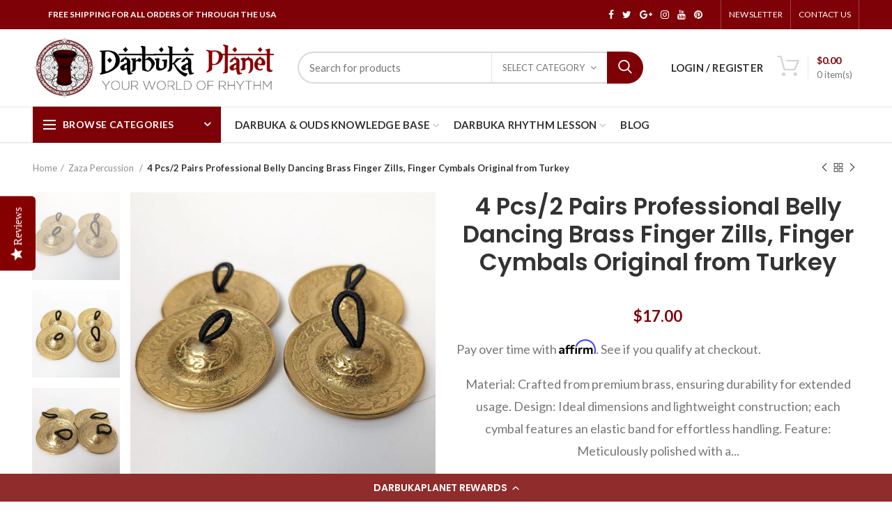

--- FILE ---
content_type: text/html; charset=utf-8
request_url: https://www.darbukaplanet.com/collections/zaza-percussion/products/4-pcs-2-pairs-professional-belly-dancing-brass-finger-zills-finger-cymbals-original-from-turkey
body_size: 207916
content:
<!doctype html>
<!--[if IE 8]><html class="no-js lt-ie9" lang="en"> <![endif]-->
<!--[if IE 9 ]><html class="ie9 no-js"> <![endif]-->
<!--[if (gt IE 9)|!(IE)]><!--> <html class="no-js"> <!--<![endif]-->
<head>
<script src="https://apis.google.com/js/platform.js?onload=renderOptIn" async defer></script>

<script>
  window.renderOptIn = function() {
    window.gapi.load('surveyoptin', function() {
      window.gapi.surveyoptin.render(
        {
          // REQUIRED FIELDS
          "merchant_id": 7788658,
          "order_id": "ORDER_ID",
          "email": "CUSTOMER_EMAIL",
          "delivery_country": "COUNTRY_CODE",
          "estimated_delivery_date": "YYYY-MM-DD",

          // OPTIONAL FIELDS
          "products": [{"gtin":"GTIN1"}, {"gtin":"GTIN2"}]
        });
    });
  }
</script>
<!-- Facebook Verification Tag - Start --><meta name="facebook-domain-verification" content="uy0vcttged8tf3yful3j8lzs3r3508"><!-- Facebook Verification Tag - Start -->
<!-- Google Verification Tag - Start --><meta name="google-site-verification" content="JqV9qGJxDI3DnmYDGijFC7aWoSvuIKWBYTAT67b6w_E" /><!-- Google Verification Tag - End -->

  
   
  <script
src="https://www.paypal.com/sdk/js?client-id=AW7Lqur0xPb39aM4i5yzk2l71RTdi-ayle214FjjQj_GQTXFyKd9hEhkAu_qdyCrAzs1u1dV41AZXB3U&components=messages"
data-namespace="paypal2">
</script>
  <!-- Basic page needs ================================================== -->
  <meta charset="utf-8">  
  <meta http-equiv="Content-Type" content="text/html; charset=utf-8"> 
  <link rel="shortcut icon" href="//www.darbukaplanet.com/cdn/shop/t/11/assets/favicon.ico?v=22215519041196267711577265264" type="image/png" /> 
  
  <title>4 Pcs/2 Pairs Professional Belly Dancing Brass Finger Zills, Finger Cy - Darbukaplanet </title>
  

  
  <meta name="description" content="Material: Crafted from premium brass, ensuring durability for extended usage. Design: Ideal dimensions and lightweight construction; each cymbal features an elastic band for effortless handling. Feature: Meticulously polished with a smooth texture and refined finishing, ensuring a gentle touch without causing any disco">
  

  <!-- Helpers ================================================== -->
  <!-- /snippets/social-meta-tags.liquid -->


  <meta property="og:type" content="product">
  <meta property="og:title" content="4 Pcs/2 Pairs Professional Belly Dancing Brass Finger Zills, Finger Cymbals Original from Turkey">
  
  <meta property="og:image" content="http://www.darbukaplanet.com/cdn/shop/files/L-ZILL_grande.jpg?v=1700752602">
  <meta property="og:image:secure_url" content="https://www.darbukaplanet.com/cdn/shop/files/L-ZILL_grande.jpg?v=1700752602">
  
  <meta property="og:image" content="http://www.darbukaplanet.com/cdn/shop/files/L-ZILL-2_grande.jpg?v=1700752603">
  <meta property="og:image:secure_url" content="https://www.darbukaplanet.com/cdn/shop/files/L-ZILL-2_grande.jpg?v=1700752603">
  
  <meta property="og:image" content="http://www.darbukaplanet.com/cdn/shop/files/M-ZILL_grande.jpg?v=1700752603">
  <meta property="og:image:secure_url" content="https://www.darbukaplanet.com/cdn/shop/files/M-ZILL_grande.jpg?v=1700752603">
  
  <meta property="og:price:amount" content="15.00">
  <meta property="og:price:currency" content="USD">


  <meta property="og:description" content="Material: Crafted from premium brass, ensuring durability for extended usage. Design: Ideal dimensions and lightweight construction; each cymbal features an elastic band for effortless handling. Feature: Meticulously polished with a smooth texture and refined finishing, ensuring a gentle touch without causing any disco">

  <meta property="og:url" content="https://www.darbukaplanet.com/products/4-pcs-2-pairs-professional-belly-dancing-brass-finger-zills-finger-cymbals-original-from-turkey">
  <meta property="og:site_name" content="Darbukaplanet ">





<meta name="twitter:card" content="summary">

  <meta name="twitter:title" content="4 Pcs/2 Pairs Professional Belly Dancing Brass Finger Zills, Finger Cymbals Original from Turkey">
  <meta name="twitter:description" content="








Material: Crafted from premium brass, ensuring durability for extended usage.
Design: Ideal dimensions and lightweight construction; each cymbal features an elastic band for effortless handling.
Feature: Meticulously polished with a smooth texture and refined finishing, ensuring a gentle touch without causing any discomfort to your hand.
Included in the set are four finger cymbals, making up a total of two pairs. They serve as a stylish accessories to enhance your outfit and contribute a harmonious sound that complements the music.
Available in three size options: large (5.5 cm diameter/ 7.4 ounces) with engraved details, medium (5 cm diameter/4 ounces) also engraved, and small (4.5 cm/3.6 ounces) diameter) with a flat design.













">
  <meta name="twitter:image" content="https://www.darbukaplanet.com/cdn/shop/files/L-ZILL_medium.jpg?v=1700752602">
  <meta name="twitter:image:width" content="240">
  <meta name="twitter:image:height" content="240">


  <link rel="canonical" href="https://www.darbukaplanet.com/products/4-pcs-2-pairs-professional-belly-dancing-brass-finger-zills-finger-cymbals-original-from-turkey"> 
  
  <meta name="viewport" content="width=device-width, initial-scale=1, minimum-scale=1, maximum-scale=1" />
  
  <meta name="theme-color" content="">
  <link href="//www.darbukaplanet.com/cdn/shop/t/11/assets/bootstrap.min.css?v=58221731202380851321574919803" rel="stylesheet" type="text/css" media="all" />
  <!-- CSS ==================================================+ -->
  
  <link href="//www.darbukaplanet.com/cdn/shop/t/11/assets/woodmart.css?v=17988835539178055051574919873" rel="stylesheet" type="text/css" media="all" /> 
  <link href="//www.darbukaplanet.com/cdn/shop/t/11/assets/font-awesome.min.css?v=113312282277748132781574919814" rel="stylesheet" type="text/css" media="all" /> 
  <link href="//www.darbukaplanet.com/cdn/shop/t/11/assets/owl.carousel.min.css?v=145426782246919001381574919848" rel="stylesheet" type="text/css" media="all" /> 
  <link href="//www.darbukaplanet.com/cdn/shop/t/11/assets/magnific-popup.css?v=90148344948437341381574919842" rel="stylesheet" type="text/css" media="all" /> 
  <link href="//www.darbukaplanet.com/cdn/shop/t/11/assets/styles.scss.css?v=147548309447296476411584548906" rel="stylesheet" type="text/css" media="all" /> 
  <link href="//www.darbukaplanet.com/cdn/shop/t/11/assets/photoswipe.css?v=163803283482332198031574919850" rel="stylesheet" type="text/css" media="all" /> 
  
  <link href="//www.darbukaplanet.com/cdn/shop/t/11/assets/slick.css?v=125232003112979732261574919857" rel="stylesheet" type="text/css" media="all" /> 
  <link href="//www.darbukaplanet.com/cdn/shop/t/11/assets/threesixty.css?v=128411023847657240841574919862" rel="stylesheet" type="text/css" media="all" /> 
   
  <link href="//www.darbukaplanet.com/cdn/shop/t/11/assets/animate.css?v=46562366335879635691574919797" rel="stylesheet" type="text/css" media="all" /> 
  <link href="//www.darbukaplanet.com/cdn/shop/t/11/assets/color-config.scss.css?v=10016750448146159491649134633" rel="stylesheet" type="text/css" media="all" /> 
  <!-- Header hook for plugins ================================================== -->
  <script>window.performance && window.performance.mark && window.performance.mark('shopify.content_for_header.start');</script><meta name="google-site-verification" content="uB1GRJfAGaD5mA_8mSPd_ygtiO5UAtOGrXAgD3_QPJA">
<meta id="shopify-digital-wallet" name="shopify-digital-wallet" content="/1335066737/digital_wallets/dialog">
<meta name="shopify-checkout-api-token" content="97903b633af616b52e678ffb8844e94a">
<meta id="in-context-paypal-metadata" data-shop-id="1335066737" data-venmo-supported="false" data-environment="production" data-locale="en_US" data-paypal-v4="true" data-currency="USD">
<link rel="alternate" type="application/json+oembed" href="https://www.darbukaplanet.com/products/4-pcs-2-pairs-professional-belly-dancing-brass-finger-zills-finger-cymbals-original-from-turkey.oembed">
<script async="async" src="/checkouts/internal/preloads.js?locale=en-US"></script>
<link rel="preconnect" href="https://shop.app" crossorigin="anonymous">
<script async="async" src="https://shop.app/checkouts/internal/preloads.js?locale=en-US&shop_id=1335066737" crossorigin="anonymous"></script>
<script id="apple-pay-shop-capabilities" type="application/json">{"shopId":1335066737,"countryCode":"US","currencyCode":"USD","merchantCapabilities":["supports3DS"],"merchantId":"gid:\/\/shopify\/Shop\/1335066737","merchantName":"Darbukaplanet ","requiredBillingContactFields":["postalAddress","email","phone"],"requiredShippingContactFields":["postalAddress","email","phone"],"shippingType":"shipping","supportedNetworks":["visa","masterCard","amex","discover","elo","jcb"],"total":{"type":"pending","label":"Darbukaplanet ","amount":"1.00"},"shopifyPaymentsEnabled":true,"supportsSubscriptions":true}</script>
<script id="shopify-features" type="application/json">{"accessToken":"97903b633af616b52e678ffb8844e94a","betas":["rich-media-storefront-analytics"],"domain":"www.darbukaplanet.com","predictiveSearch":true,"shopId":1335066737,"locale":"en"}</script>
<script>var Shopify = Shopify || {};
Shopify.shop = "darbukaplanet.myshopify.com";
Shopify.locale = "en";
Shopify.currency = {"active":"USD","rate":"1.0"};
Shopify.country = "US";
Shopify.theme = {"name":"Woodmart theme - MASTER ","id":78818934897,"schema_name":"Woodmart","schema_version":"1.4","theme_store_id":null,"role":"main"};
Shopify.theme.handle = "null";
Shopify.theme.style = {"id":null,"handle":null};
Shopify.cdnHost = "www.darbukaplanet.com/cdn";
Shopify.routes = Shopify.routes || {};
Shopify.routes.root = "/";</script>
<script type="module">!function(o){(o.Shopify=o.Shopify||{}).modules=!0}(window);</script>
<script>!function(o){function n(){var o=[];function n(){o.push(Array.prototype.slice.apply(arguments))}return n.q=o,n}var t=o.Shopify=o.Shopify||{};t.loadFeatures=n(),t.autoloadFeatures=n()}(window);</script>
<script>
  window.ShopifyPay = window.ShopifyPay || {};
  window.ShopifyPay.apiHost = "shop.app\/pay";
  window.ShopifyPay.redirectState = null;
</script>
<script id="shop-js-analytics" type="application/json">{"pageType":"product"}</script>
<script defer="defer" async type="module" src="//www.darbukaplanet.com/cdn/shopifycloud/shop-js/modules/v2/client.init-shop-cart-sync_BApSsMSl.en.esm.js"></script>
<script defer="defer" async type="module" src="//www.darbukaplanet.com/cdn/shopifycloud/shop-js/modules/v2/chunk.common_CBoos6YZ.esm.js"></script>
<script type="module">
  await import("//www.darbukaplanet.com/cdn/shopifycloud/shop-js/modules/v2/client.init-shop-cart-sync_BApSsMSl.en.esm.js");
await import("//www.darbukaplanet.com/cdn/shopifycloud/shop-js/modules/v2/chunk.common_CBoos6YZ.esm.js");

  window.Shopify.SignInWithShop?.initShopCartSync?.({"fedCMEnabled":true,"windoidEnabled":true});

</script>
<script>
  window.Shopify = window.Shopify || {};
  if (!window.Shopify.featureAssets) window.Shopify.featureAssets = {};
  window.Shopify.featureAssets['shop-js'] = {"shop-cart-sync":["modules/v2/client.shop-cart-sync_DJczDl9f.en.esm.js","modules/v2/chunk.common_CBoos6YZ.esm.js"],"init-fed-cm":["modules/v2/client.init-fed-cm_BzwGC0Wi.en.esm.js","modules/v2/chunk.common_CBoos6YZ.esm.js"],"init-windoid":["modules/v2/client.init-windoid_BS26ThXS.en.esm.js","modules/v2/chunk.common_CBoos6YZ.esm.js"],"init-shop-email-lookup-coordinator":["modules/v2/client.init-shop-email-lookup-coordinator_DFwWcvrS.en.esm.js","modules/v2/chunk.common_CBoos6YZ.esm.js"],"shop-cash-offers":["modules/v2/client.shop-cash-offers_DthCPNIO.en.esm.js","modules/v2/chunk.common_CBoos6YZ.esm.js","modules/v2/chunk.modal_Bu1hFZFC.esm.js"],"shop-button":["modules/v2/client.shop-button_D_JX508o.en.esm.js","modules/v2/chunk.common_CBoos6YZ.esm.js"],"shop-toast-manager":["modules/v2/client.shop-toast-manager_tEhgP2F9.en.esm.js","modules/v2/chunk.common_CBoos6YZ.esm.js"],"avatar":["modules/v2/client.avatar_BTnouDA3.en.esm.js"],"pay-button":["modules/v2/client.pay-button_BuNmcIr_.en.esm.js","modules/v2/chunk.common_CBoos6YZ.esm.js"],"init-shop-cart-sync":["modules/v2/client.init-shop-cart-sync_BApSsMSl.en.esm.js","modules/v2/chunk.common_CBoos6YZ.esm.js"],"shop-login-button":["modules/v2/client.shop-login-button_DwLgFT0K.en.esm.js","modules/v2/chunk.common_CBoos6YZ.esm.js","modules/v2/chunk.modal_Bu1hFZFC.esm.js"],"init-customer-accounts-sign-up":["modules/v2/client.init-customer-accounts-sign-up_TlVCiykN.en.esm.js","modules/v2/client.shop-login-button_DwLgFT0K.en.esm.js","modules/v2/chunk.common_CBoos6YZ.esm.js","modules/v2/chunk.modal_Bu1hFZFC.esm.js"],"init-shop-for-new-customer-accounts":["modules/v2/client.init-shop-for-new-customer-accounts_DrjXSI53.en.esm.js","modules/v2/client.shop-login-button_DwLgFT0K.en.esm.js","modules/v2/chunk.common_CBoos6YZ.esm.js","modules/v2/chunk.modal_Bu1hFZFC.esm.js"],"init-customer-accounts":["modules/v2/client.init-customer-accounts_C0Oh2ljF.en.esm.js","modules/v2/client.shop-login-button_DwLgFT0K.en.esm.js","modules/v2/chunk.common_CBoos6YZ.esm.js","modules/v2/chunk.modal_Bu1hFZFC.esm.js"],"shop-follow-button":["modules/v2/client.shop-follow-button_C5D3XtBb.en.esm.js","modules/v2/chunk.common_CBoos6YZ.esm.js","modules/v2/chunk.modal_Bu1hFZFC.esm.js"],"checkout-modal":["modules/v2/client.checkout-modal_8TC_1FUY.en.esm.js","modules/v2/chunk.common_CBoos6YZ.esm.js","modules/v2/chunk.modal_Bu1hFZFC.esm.js"],"lead-capture":["modules/v2/client.lead-capture_D-pmUjp9.en.esm.js","modules/v2/chunk.common_CBoos6YZ.esm.js","modules/v2/chunk.modal_Bu1hFZFC.esm.js"],"shop-login":["modules/v2/client.shop-login_BmtnoEUo.en.esm.js","modules/v2/chunk.common_CBoos6YZ.esm.js","modules/v2/chunk.modal_Bu1hFZFC.esm.js"],"payment-terms":["modules/v2/client.payment-terms_BHOWV7U_.en.esm.js","modules/v2/chunk.common_CBoos6YZ.esm.js","modules/v2/chunk.modal_Bu1hFZFC.esm.js"]};
</script>
<script>(function() {
  var isLoaded = false;
  function asyncLoad() {
    if (isLoaded) return;
    isLoaded = true;
    var urls = ["\/\/staticw2.yotpo.com\/LlJEBJnQhGAgulW2S3Nn4Y1MApLYjoxNq8ZMT1BT\/widget.js?shop=darbukaplanet.myshopify.com","https:\/\/assets1.adroll.com\/shopify\/latest\/j\/shopify_rolling_bootstrap_v2.js?adroll_adv_id=EFR5BC2QTNEFTDNX6AUV2R\u0026adroll_pix_id=K4SVD5ML7VDIPMUWEIQT7X\u0026shop=darbukaplanet.myshopify.com","https:\/\/shopify.covet.pics\/covet-pics-widget-inject.js?shop=darbukaplanet.myshopify.com"];
    for (var i = 0; i < urls.length; i++) {
      var s = document.createElement('script');
      s.type = 'text/javascript';
      s.async = true;
      s.src = urls[i];
      var x = document.getElementsByTagName('script')[0];
      x.parentNode.insertBefore(s, x);
    }
  };
  if(window.attachEvent) {
    window.attachEvent('onload', asyncLoad);
  } else {
    window.addEventListener('load', asyncLoad, false);
  }
})();</script>
<script id="__st">var __st={"a":1335066737,"offset":-28800,"reqid":"94564975-62e8-4edf-b554-80d2b61250e6-1768931309","pageurl":"www.darbukaplanet.com\/collections\/zaza-percussion\/products\/4-pcs-2-pairs-professional-belly-dancing-brass-finger-zills-finger-cymbals-original-from-turkey","u":"d1dcef13b302","p":"product","rtyp":"product","rid":6931528056945};</script>
<script>window.ShopifyPaypalV4VisibilityTracking = true;</script>
<script id="captcha-bootstrap">!function(){'use strict';const t='contact',e='account',n='new_comment',o=[[t,t],['blogs',n],['comments',n],[t,'customer']],c=[[e,'customer_login'],[e,'guest_login'],[e,'recover_customer_password'],[e,'create_customer']],r=t=>t.map((([t,e])=>`form[action*='/${t}']:not([data-nocaptcha='true']) input[name='form_type'][value='${e}']`)).join(','),a=t=>()=>t?[...document.querySelectorAll(t)].map((t=>t.form)):[];function s(){const t=[...o],e=r(t);return a(e)}const i='password',u='form_key',d=['recaptcha-v3-token','g-recaptcha-response','h-captcha-response',i],f=()=>{try{return window.sessionStorage}catch{return}},m='__shopify_v',_=t=>t.elements[u];function p(t,e,n=!1){try{const o=window.sessionStorage,c=JSON.parse(o.getItem(e)),{data:r}=function(t){const{data:e,action:n}=t;return t[m]||n?{data:e,action:n}:{data:t,action:n}}(c);for(const[e,n]of Object.entries(r))t.elements[e]&&(t.elements[e].value=n);n&&o.removeItem(e)}catch(o){console.error('form repopulation failed',{error:o})}}const l='form_type',E='cptcha';function T(t){t.dataset[E]=!0}const w=window,h=w.document,L='Shopify',v='ce_forms',y='captcha';let A=!1;((t,e)=>{const n=(g='f06e6c50-85a8-45c8-87d0-21a2b65856fe',I='https://cdn.shopify.com/shopifycloud/storefront-forms-hcaptcha/ce_storefront_forms_captcha_hcaptcha.v1.5.2.iife.js',D={infoText:'Protected by hCaptcha',privacyText:'Privacy',termsText:'Terms'},(t,e,n)=>{const o=w[L][v],c=o.bindForm;if(c)return c(t,g,e,D).then(n);var r;o.q.push([[t,g,e,D],n]),r=I,A||(h.body.append(Object.assign(h.createElement('script'),{id:'captcha-provider',async:!0,src:r})),A=!0)});var g,I,D;w[L]=w[L]||{},w[L][v]=w[L][v]||{},w[L][v].q=[],w[L][y]=w[L][y]||{},w[L][y].protect=function(t,e){n(t,void 0,e),T(t)},Object.freeze(w[L][y]),function(t,e,n,w,h,L){const[v,y,A,g]=function(t,e,n){const i=e?o:[],u=t?c:[],d=[...i,...u],f=r(d),m=r(i),_=r(d.filter((([t,e])=>n.includes(e))));return[a(f),a(m),a(_),s()]}(w,h,L),I=t=>{const e=t.target;return e instanceof HTMLFormElement?e:e&&e.form},D=t=>v().includes(t);t.addEventListener('submit',(t=>{const e=I(t);if(!e)return;const n=D(e)&&!e.dataset.hcaptchaBound&&!e.dataset.recaptchaBound,o=_(e),c=g().includes(e)&&(!o||!o.value);(n||c)&&t.preventDefault(),c&&!n&&(function(t){try{if(!f())return;!function(t){const e=f();if(!e)return;const n=_(t);if(!n)return;const o=n.value;o&&e.removeItem(o)}(t);const e=Array.from(Array(32),(()=>Math.random().toString(36)[2])).join('');!function(t,e){_(t)||t.append(Object.assign(document.createElement('input'),{type:'hidden',name:u})),t.elements[u].value=e}(t,e),function(t,e){const n=f();if(!n)return;const o=[...t.querySelectorAll(`input[type='${i}']`)].map((({name:t})=>t)),c=[...d,...o],r={};for(const[a,s]of new FormData(t).entries())c.includes(a)||(r[a]=s);n.setItem(e,JSON.stringify({[m]:1,action:t.action,data:r}))}(t,e)}catch(e){console.error('failed to persist form',e)}}(e),e.submit())}));const S=(t,e)=>{t&&!t.dataset[E]&&(n(t,e.some((e=>e===t))),T(t))};for(const o of['focusin','change'])t.addEventListener(o,(t=>{const e=I(t);D(e)&&S(e,y())}));const B=e.get('form_key'),M=e.get(l),P=B&&M;t.addEventListener('DOMContentLoaded',(()=>{const t=y();if(P)for(const e of t)e.elements[l].value===M&&p(e,B);[...new Set([...A(),...v().filter((t=>'true'===t.dataset.shopifyCaptcha))])].forEach((e=>S(e,t)))}))}(h,new URLSearchParams(w.location.search),n,t,e,['guest_login'])})(!0,!0)}();</script>
<script integrity="sha256-4kQ18oKyAcykRKYeNunJcIwy7WH5gtpwJnB7kiuLZ1E=" data-source-attribution="shopify.loadfeatures" defer="defer" src="//www.darbukaplanet.com/cdn/shopifycloud/storefront/assets/storefront/load_feature-a0a9edcb.js" crossorigin="anonymous"></script>
<script crossorigin="anonymous" defer="defer" src="//www.darbukaplanet.com/cdn/shopifycloud/storefront/assets/shopify_pay/storefront-65b4c6d7.js?v=20250812"></script>
<script data-source-attribution="shopify.dynamic_checkout.dynamic.init">var Shopify=Shopify||{};Shopify.PaymentButton=Shopify.PaymentButton||{isStorefrontPortableWallets:!0,init:function(){window.Shopify.PaymentButton.init=function(){};var t=document.createElement("script");t.src="https://www.darbukaplanet.com/cdn/shopifycloud/portable-wallets/latest/portable-wallets.en.js",t.type="module",document.head.appendChild(t)}};
</script>
<script data-source-attribution="shopify.dynamic_checkout.buyer_consent">
  function portableWalletsHideBuyerConsent(e){var t=document.getElementById("shopify-buyer-consent"),n=document.getElementById("shopify-subscription-policy-button");t&&n&&(t.classList.add("hidden"),t.setAttribute("aria-hidden","true"),n.removeEventListener("click",e))}function portableWalletsShowBuyerConsent(e){var t=document.getElementById("shopify-buyer-consent"),n=document.getElementById("shopify-subscription-policy-button");t&&n&&(t.classList.remove("hidden"),t.removeAttribute("aria-hidden"),n.addEventListener("click",e))}window.Shopify?.PaymentButton&&(window.Shopify.PaymentButton.hideBuyerConsent=portableWalletsHideBuyerConsent,window.Shopify.PaymentButton.showBuyerConsent=portableWalletsShowBuyerConsent);
</script>
<script data-source-attribution="shopify.dynamic_checkout.cart.bootstrap">document.addEventListener("DOMContentLoaded",(function(){function t(){return document.querySelector("shopify-accelerated-checkout-cart, shopify-accelerated-checkout")}if(t())Shopify.PaymentButton.init();else{new MutationObserver((function(e,n){t()&&(Shopify.PaymentButton.init(),n.disconnect())})).observe(document.body,{childList:!0,subtree:!0})}}));
</script>
<link id="shopify-accelerated-checkout-styles" rel="stylesheet" media="screen" href="https://www.darbukaplanet.com/cdn/shopifycloud/portable-wallets/latest/accelerated-checkout-backwards-compat.css" crossorigin="anonymous">
<style id="shopify-accelerated-checkout-cart">
        #shopify-buyer-consent {
  margin-top: 1em;
  display: inline-block;
  width: 100%;
}

#shopify-buyer-consent.hidden {
  display: none;
}

#shopify-subscription-policy-button {
  background: none;
  border: none;
  padding: 0;
  text-decoration: underline;
  font-size: inherit;
  cursor: pointer;
}

#shopify-subscription-policy-button::before {
  box-shadow: none;
}

      </style>

<script>window.performance && window.performance.mark && window.performance.mark('shopify.content_for_header.end');</script>
  <!-- /snippets/oldIE-js.liquid -->


<!--[if lt IE 9]>
<script src="//cdnjs.cloudflare.com/ajax/libs/html5shiv/3.7.2/html5shiv.min.js" type="text/javascript"></script>
<script src="//www.darbukaplanet.com/cdn/shop/t/11/assets/respond.min.js?v=52248677837542619231574919854" type="text/javascript"></script>
<link href="//www.darbukaplanet.com/cdn/shop/t/11/assets/respond-proxy.html" id="respond-proxy" rel="respond-proxy" />
<link href="//www.darbukaplanet.com/search?q=3135f1f0dfc200436ab2e1e407d98e64" id="respond-redirect" rel="respond-redirect" />
<script src="//www.darbukaplanet.com/search?q=3135f1f0dfc200436ab2e1e407d98e64" type="text/javascript"></script>
<![endif]-->


 
  <script src="//www.darbukaplanet.com/cdn/shop/t/11/assets/vendor.js?v=113621509916466055761574919863" type="text/javascript"></script>
  <script src="//www.darbukaplanet.com/cdn/shop/t/11/assets/bootstrap.min.js?v=135618559580299884151574919803" type="text/javascript"></script> 
  
<link href="//fonts.googleapis.com/css?family=lato:300italic,400italic,500italic,600italic,700italic,800italic,700,300,600,800,400,500&amp;subset=cyrillic-ext,greek-ext,latin,latin-ext,cyrillic,greek,vietnamese" rel='stylesheet' type='text/css'><link href="//fonts.googleapis.com/css?family=Poppins:300italic,400italic,500italic,600italic,700italic,800italic,700,300,600,800,400,500&amp;subset=cyrillic-ext,greek-ext,latin,latin-ext,cyrillic,greek,vietnamese" rel='stylesheet' type='text/css'><link href="//fonts.googleapis.com/css?family=Poppins:300italic,400italic,500italic,600italic,700italic,800italic,700,300,600,800,400,500&amp;subset=cyrillic-ext,greek-ext,latin,latin-ext,cyrillic,greek,vietnamese" rel='stylesheet' type='text/css'><link href="//fonts.googleapis.com/css?family=Poppins:300italic,400italic,500italic,600italic,700italic,800italic,700,300,600,800,400,500&amp;subset=cyrillic-ext,greek-ext,latin,latin-ext,cyrillic,greek,vietnamese" rel='stylesheet' type='text/css'><link href="//fonts.googleapis.com/css?family=Poppins:300italic,400italic,500italic,600italic,700italic,800italic,700,300,600,800,400,500&amp;subset=cyrillic-ext,greek-ext,latin,latin-ext,cyrillic,greek,vietnamese" rel='stylesheet' type='text/css'>
<link href="//fonts.googleapis.com/css?family=Lato:300italic,400italic,500italic,600italic,700italic,800italic,700,300,600,800,400,500&amp;subset=cyrillic-ext,greek-ext,latin,latin-ext,cyrillic,greek,vietnamese" rel='stylesheet' type='text/css'><!-- Affirm -->
  <script>
  _affirm_config = {
     public_api_key:  "6O0ZDQPG36X896SY",
     script:          "https://cdn1.affirm.com/js/v2/affirm.js"
  };
  (function(l,g,m,e,a,f,b){var d,c=l[m]||{},h=document.createElement(f),n=document.getElementsByTagName(f)[0],k=function(a,b,c){return function(){a[b]._.push([c,arguments])}};c[e]=k(c,e,"set");d=c[e];c[a]={};c[a]._=[];d._=[];c[a][b]=k(c,a,b);a=0;for(b="set add save post open empty reset on off trigger ready setProduct".split(" ");a<b.length;a++)d[b[a]]=k(c,e,b[a]);a=0;for(b=["get","token","url","items"];a<b.length;a++)d[b[a]]=function(){};h.async=!0;h.src=g[f];n.parentNode.insertBefore(h,n);delete g[f];d(g);l[m]=c})(window,_affirm_config,"affirm","checkout","ui","script","ready");
  // Use your live public API Key and https://cdn1.affirm.com/js/v2/affirm.js script to point to Affirm production environment.
  </script>
  <!-- End Affirm -->
  
  <script type="text/javascript">
    var productsObj = {}; 
    var swatch_color_type = 3; 
    var product_swatch_size = 'size-medium';
    var asset_url = '//www.darbukaplanet.com/cdn/shop/t/11/assets//?v=5347';
    var money_format = '<span class="money"><span class="money">${{amount}}</span></span>';
    var multi_language = false;
    var OSName="Unknown OS";
    if (navigator.appVersion.indexOf("Win")!=-1) OSName="Windows";
    if (navigator.appVersion.indexOf("Mac")!=-1) OSName="Mac OS X";
    if (navigator.appVersion.indexOf("X11")!=-1) OSName="UNIX";
    if (navigator.appVersion.indexOf("Linux")!=-1) OSName="Linux";
    $('html').addClass('platform-'+OSName);
  </script> 
  <script src="//www.darbukaplanet.com/cdn/shop/t/11/assets/lang2.js?v=31446015676001772991574919839" type="text/javascript"></script>
<script>
  var translator = {
    current_lang : jQuery.cookie("language"),
    init: function() {
      translator.updateStyling();	 
      translator.updateLangSwitcher();
    },
    updateStyling: function() {
        var style;
        if (translator.isLang2()) {
          style = "<style>*[data-translate] {visibility:hidden} .lang1 {display:none}</style>";          
        } else {
          style = "<style>*[data-translate] {visibility:visible} .lang2 {display:none}</style>";
        }
        jQuery('head').append(style);
    },
    updateLangSwitcher: function() { 
      if (translator.isLang2()) {
        jQuery(".menu-item-type-language .woodmart-nav-link").removeClass('active');
        jQuery(".menu-item-type-language .woodmart-nav-link.lang-2").addClass("active");
      }
    },
    getTextToTranslate: function(selector) {
      var result = window.lang2;
      var params;
      if (selector.indexOf("|") > 0) {
        var devideList = selector.split("|");
        selector = devideList[0];
        params = devideList[1].split(",");
      }

      var selectorArr = selector.split('.');
      if (selectorArr) {
        for (var i = 0; i < selectorArr.length; i++) {
            result = result[selectorArr[i]];
        }
      } else {
        result = result[selector];
      }
      if (result && result.one && result.other) {
        var countEqual1 = true;
        for (var i = 0; i < params.length; i++) {
          if (params[i].indexOf("count") >= 0) {
            variables = params[i].split(":");
            if (variables.length>1) {
              var count = variables[1];
              if (count > 1) {
                countEqual1 = false;
              }
            }
          }
        } 
        if (countEqual1) {
          result = result.one;
        } else {
          result = result.other;
        }
      } 
      
      if (params && params.length>0) {
        result = result.replace(/{{\s*/g, "{{");
        result = result.replace(/\s*}}/g, "}}");
        for (var i = 0; i < params.length; i++) {
          variables = params[i].split(":");
          if (variables.length>1) {
            result = result.replace("{{"+variables[0]+"}}", variables[1]);
          }          
        }
      }
      

      return result;
    },
    isLang2: function() {
      return translator.current_lang && translator.current_lang == 2;
    }, 
    doTranslate: function(blockSelector) {
      if (translator.isLang2()) {
        jQuery(blockSelector + " [data-translate]").each(function(e) {          
          var item = jQuery(this);
          var selector = item.attr("data-translate");
          var text = translator.getTextToTranslate(selector); 
          if (item.attr("translate-item")) {
            var attribute = item.attr("translate-item");
            if (attribute == 'blog-date-author') {
              item.html(text);
            } else if (attribute!="") {            
              item.attr(attribute,text);
            }
          } else if (item.is("input")) { 
            if(item.is("input[type=search]")){
            	item.attr("placeholder", text);
            }else{
            	item.val(text);
            }
            
          } else {
            item.text(text);
          }
          item.css("visibility","visible");
        });
      }
    }   
  };
  translator.init(); 
  jQuery(document).ready(function() {     
    jQuery('.select-language a').on('click', function(){ 
      var value = jQuery(this).data('lang');
      jQuery.cookie('language', value, {expires:10, path:'/'});
      location.reload();
    });
  	translator.doTranslate("body");
  });
</script>
  <style>
     
    body:not(.template-index) .main-header {
    border-bottom: 1px solid rgba(129, 129, 129, 0.11) !important;
}
.content_slideshow .btn {
padding: 14px 30px;
margin-top:7px;
font-size: 14px;
line-height: 14px;
font-weight: 700;
font-family: Lato;
}
@media(max-width:1150px){
.slideshow-section .content_slideshow { 
    left: 15px !important;
    right: 15px;
}
}
@media (max-width: 767px) {
.slideshow-section .content_slideshow h4 span {
    font-size: 26px !important;
    line-height: 29px !important; 
}
.content_slideshow .btn {
padding: 8px 15px;
margin-top:7px;
font-size: 11px;
line-height: 11px; 
}
}
    
  </style>  
  
  <script type="text/javascript">(function e(){var e=document.createElement("script");e.type="text/javascript",e.async=true,e.src="//staticw2.yotpo.com/LlJEBJnQhGAgulW2S3Nn4Y1MApLYjoxNq8ZMT1BT/widget.js";var t=document.getElementsByTagName("script")[0];t.parentNode.insertBefore(e,t)})();</script>

<script>
    
    
    
    var gsf_conversion_data = {page_type : 'product', event : 'view_item', data : {product_data : [{variant_id : 40403263783025, product_id : 6931528056945, name : "4 Pcs/2 Pairs Professional Belly Dancing Brass Finger Zills, Finger Cymbals Original from Turkey", price : "17.00", currency : "USD", sku : "751B", brand : "Zaza Percussion", variant : "Medium- 5cm", category : "Finger Cymbals"}], total_price : "17.00"}};
    
</script>

  <script src="https://spa.spicegems.com/js/src/latest/scriptTag.js?shop=darbukaplanet.myshopify.com" type="text/javascript"></script>
  
<!-- Google tag (gtag.js) -->

<script async src="https://www.googletagmanager.com/gtag/js?id=AW-975163367"></script>

<script>

​ ​ window.dataLayer = window.dataLayer || [];

​ ​ function gtag(){dataLayer.push(arguments);}

​ ​ gtag('js', new Date());


​ ​ gtag('config', 'AW-975163367');

</script>
<!-- BEGIN app block: shopify://apps/yotpo-loyalty-rewards/blocks/loader-app-embed-block/2f9660df-5018-4e02-9868-ee1fb88d6ccd -->
    <script src="https://cdn-widgetsrepository.yotpo.com/v1/loader/BzkOwG_xGH5qEWUVx6xXwg" async></script>




<!-- END app block --><!-- BEGIN app block: shopify://apps/epa-easy-product-addons/blocks/speedup_link/0099190e-a0cb-49e7-8d26-026c9d26f337 --><!-- BEGIN app snippet: sg_product -->

<script>
  window["sg_addon_master_id"]="6931528056945";
  window["sgAddonCollectionMetaAddons"]=  "" 
  
</script>

<!-- END app snippet -->

  <script>
    window["sg_addons_coll_ids"] = {
      ids:"57929072753,157391519857,57929269361"
    };
    window["items_with_ids"] = false || {}
  </script>


<!-- BEGIN app snippet: sg-globals -->
<script type="text/javascript">
  (function(){
    const convertLang = (locale) => {
      let t = locale.toUpperCase();
      return "PT-BR" === t || "PT-PT" === t || "ZH-CN" === t || "ZH-TW" === t ? t.replace("-", "_") : t.match(/^[a-zA-Z]{2}-[a-zA-Z]{2}$/) ? t.substring(0, 2) : t
    }

    const sg_addon_setGlobalVariables = () => {
      try{
        let locale = "en";
        window["sg_addon_currentLanguage"] = convertLang(locale);
        window["sg_addon_defaultLanguage"] ="en";
        window["sg_addon_defaultRootUrl"] ="/";
        window["sg_addon_currentRootUrl"] ="/";
        window["sg_addon_shopLocales"] = sgAddonGetAllLocales();
      }catch(err){
        console.log("Language Config:- ",err);
      }
    }

    const sgAddonGetAllLocales = () => {
      let shopLocales = {};
      try{shopLocales["en"] = {
            endonymName : "English",
            isoCode : "en",
            name : "English",
            primary : true,
            rootUrl : "\/"
          };}catch(err){
        console.log("getAllLocales Config:- ",err);
      }
      return shopLocales;
    }

    sg_addon_setGlobalVariables();
    
    window["sg_addon_sfApiVersion"]='2025-04';
    window["sgAddon_moneyFormats"] = {
      "money": "\u003cspan class=\"money\"\u003e${{amount}}\u003c\/span\u003e",
      "moneyCurrency": "\u003cspan class=\"money\"\u003e${{amount}} \u003c\/span\u003e"
    };
    window["sg_addon_groupsData"] = {};
    try {
      let customSGAddonMeta = {};
      if (customSGAddonMeta.sg_addon_custom_js) {
        Function(customSGAddonMeta.sg_addon_custom_js)();
      }
    } catch (error) {
      console.warn("Error In SG Addon Custom Code", error);
    }
  })();
</script>
<!-- END app snippet -->
<!-- BEGIN app snippet: sg_speedup -->


<script>
  try{
    window["sgAddon_all_translated"] = {}
    window["sg_addon_settings_config"] =  {"host":"https://spa.spicegems.com","shopName":"darbukaplanet.myshopify.com","hasSetting":1,"sgCookieHash":"fbR8Xjdz64","hasMaster":-1,"handleId":{"mastersToReq":[],"collectionsToReq":"[]","hasProMaster":false,"hasCollMaster":false},"settings":{"is_active":"1","max_addons":"5","quick_view":"0","quick_view_desc":"0","ajax_cart":"1","bro_stack":"0","quantity_selector":"0","image_viewer":"1","addons_heading":"Product Addons Box","cart_heading":"Cart Addons Box","addaddon_cart":"ADD ADDON","variant":"Variant","quantity":"Quantity","view_full_details":"View full details","less_details":"Less details...","add_to_cart":"ADD TO CART","message":"Product added to cart.","custom_css":".sg-pro-access-heading {\n    font-family: Poppins,'MS Sans Serif',Geneva,sans-serif;\n    text-align: left;\n    color: #333;\n}\n.sg-pro-access-product-title {\n    font-family: Poppins,'MS Sans Serif',Geneva,sans-serif;\n    color: #333;\n}\n.sg-pro-access-product-title:hover {\n    color: #333;\n}\n.spicegems-main-price .money {\n    color: #7e0107;\n    font-weight: 600;\n}\n#sg-checkbox .sg-checkbox-label {\n    color: #333;\n}\n#sg-checkbox input[type=checkbox]:checked+.sg-label-text:before {\n    color: #7e0107;\n}","sold_pro":"0","image_link":"0","compare_at":"1","unlink_title":"1","image_click_checkbox":"0","cart_max_addons":"5","cart_quantity_selector":"1","cart_sold_pro":"0","cart_image_link":"0","compare_at_cart":"0","sg_currency":"default","qv_label":"Quick View","sold_out":"Sold Out","qv_sold_out":"SOLD OUT","way_to_prevent":"none","soldout_master":"1","cart_qv":"0","cartqv_desc":"0","plusminus_qty":"0","plusminus_cart":"0","line_prop":"0","label_show":"1","label_text":"Additional Info","addon_mandatory":"0","mandatory_text":"Please select atleast an addon!","line_placeholder":"Text Message","sell_master":"0","atc_btn_selector":"no","theme_data":"","applied_discount":"0","is_discount":"0","layout":{"name":"layout_default","isBundle":false},"group_layout":"layout-01","product_snippet":"1","cart_snippet":"0","product_form_selector":"no","atc_product_selector":"no","cart_form_selector":"no","checkout_btn_selector":"no","subtotal":"0","subtotal_label":"SubTotal","subtotal_position":"beforebegin","jQVersion":"1","collection_discount":"0","inventoryOnProduct":"0","inventoryOnCart":"0","inStock":"0","lowStock":"0","inStockLabel":"<span>[inventory_qty] In Stock</span>","lowStockLabel":"<span>only [inventory_qty] Left</span>","thresholdQty":"5","bl_atc_label":"ADD TO CART","bl_unselect_label":"PLEASE SELECT ATLEAST ONE ADDON","bl_master_label":"THIS ITEM","bl_heading":"Frequently Bought Together","addon_slider":"0","individual_atc":"0","individual_atc_label":"ADD ADDON","liquid_install":"0","limit_pro_data":"0","limit_coll_data":"1","mt_addon_hash":"9GWr3PkSpu","stop_undefined":"1","money_format":"<span class=\"money\">${{amount}} </span>","admin_discount":"1"},"allow_asset_script":false} ;
    window["sgAddon_translated_locale"] =  "" ;
    window["sg_addon_all_group_translations"] = {};
    window["sgAddon_group_translated_locale"] =  "" ;
  } catch(error){
    console.warn("Error in getting settings or translate", error);
  }
</script>



<!-- ADDONS SCRIPT FROM SPEEDUP CDN -->
	<script type="text/javascript" src='https://cdnbspa.spicegems.com/js/serve/shop/darbukaplanet.myshopify.com/index_9a0cc0b243ef516362ff9cf4b4dd17067d2dde7f.js?v=infytonow815&shop=darbukaplanet.myshopify.com' type="text/javascript" async></script>

<!-- END app snippet -->



<!-- END app block --><!-- BEGIN app block: shopify://apps/microsoft-clarity/blocks/clarity_js/31c3d126-8116-4b4a-8ba1-baeda7c4aeea -->
<script type="text/javascript">
  (function (c, l, a, r, i, t, y) {
    c[a] = c[a] || function () { (c[a].q = c[a].q || []).push(arguments); };
    t = l.createElement(r); t.async = 1; t.src = "https://www.clarity.ms/tag/" + i + "?ref=shopify";
    y = l.getElementsByTagName(r)[0]; y.parentNode.insertBefore(t, y);

    c.Shopify.loadFeatures([{ name: "consent-tracking-api", version: "0.1" }], error => {
      if (error) {
        console.error("Error loading Shopify features:", error);
        return;
      }

      c[a]('consentv2', {
        ad_Storage: c.Shopify.customerPrivacy.marketingAllowed() ? "granted" : "denied",
        analytics_Storage: c.Shopify.customerPrivacy.analyticsProcessingAllowed() ? "granted" : "denied",
      });
    });

    l.addEventListener("visitorConsentCollected", function (e) {
      c[a]('consentv2', {
        ad_Storage: e.detail.marketingAllowed ? "granted" : "denied",
        analytics_Storage: e.detail.analyticsAllowed ? "granted" : "denied",
      });
    });
  })(window, document, "clarity", "script", "st8qj4hedp");
</script>



<!-- END app block --><!-- BEGIN app block: shopify://apps/yotpo-product-reviews/blocks/settings/eb7dfd7d-db44-4334-bc49-c893b51b36cf -->


<script type="text/javascript">
  (function e(){var e=document.createElement("script");
  e.type="text/javascript",e.async=true,
  e.src="//staticw2.yotpo.com//widget.js?lang=en";
  var t=document.getElementsByTagName("script")[0];
  t.parentNode.insertBefore(e,t)})();
</script>



  
<!-- END app block --><!-- BEGIN app block: shopify://apps/yotpo-product-reviews/blocks/reviews_tab/eb7dfd7d-db44-4334-bc49-c893b51b36cf -->



<!-- END app block --><link href="https://monorail-edge.shopifysvc.com" rel="dns-prefetch">
<script>(function(){if ("sendBeacon" in navigator && "performance" in window) {try {var session_token_from_headers = performance.getEntriesByType('navigation')[0].serverTiming.find(x => x.name == '_s').description;} catch {var session_token_from_headers = undefined;}var session_cookie_matches = document.cookie.match(/_shopify_s=([^;]*)/);var session_token_from_cookie = session_cookie_matches && session_cookie_matches.length === 2 ? session_cookie_matches[1] : "";var session_token = session_token_from_headers || session_token_from_cookie || "";function handle_abandonment_event(e) {var entries = performance.getEntries().filter(function(entry) {return /monorail-edge.shopifysvc.com/.test(entry.name);});if (!window.abandonment_tracked && entries.length === 0) {window.abandonment_tracked = true;var currentMs = Date.now();var navigation_start = performance.timing.navigationStart;var payload = {shop_id: 1335066737,url: window.location.href,navigation_start,duration: currentMs - navigation_start,session_token,page_type: "product"};window.navigator.sendBeacon("https://monorail-edge.shopifysvc.com/v1/produce", JSON.stringify({schema_id: "online_store_buyer_site_abandonment/1.1",payload: payload,metadata: {event_created_at_ms: currentMs,event_sent_at_ms: currentMs}}));}}window.addEventListener('pagehide', handle_abandonment_event);}}());</script>
<script id="web-pixels-manager-setup">(function e(e,d,r,n,o){if(void 0===o&&(o={}),!Boolean(null===(a=null===(i=window.Shopify)||void 0===i?void 0:i.analytics)||void 0===a?void 0:a.replayQueue)){var i,a;window.Shopify=window.Shopify||{};var t=window.Shopify;t.analytics=t.analytics||{};var s=t.analytics;s.replayQueue=[],s.publish=function(e,d,r){return s.replayQueue.push([e,d,r]),!0};try{self.performance.mark("wpm:start")}catch(e){}var l=function(){var e={modern:/Edge?\/(1{2}[4-9]|1[2-9]\d|[2-9]\d{2}|\d{4,})\.\d+(\.\d+|)|Firefox\/(1{2}[4-9]|1[2-9]\d|[2-9]\d{2}|\d{4,})\.\d+(\.\d+|)|Chrom(ium|e)\/(9{2}|\d{3,})\.\d+(\.\d+|)|(Maci|X1{2}).+ Version\/(15\.\d+|(1[6-9]|[2-9]\d|\d{3,})\.\d+)([,.]\d+|)( \(\w+\)|)( Mobile\/\w+|) Safari\/|Chrome.+OPR\/(9{2}|\d{3,})\.\d+\.\d+|(CPU[ +]OS|iPhone[ +]OS|CPU[ +]iPhone|CPU IPhone OS|CPU iPad OS)[ +]+(15[._]\d+|(1[6-9]|[2-9]\d|\d{3,})[._]\d+)([._]\d+|)|Android:?[ /-](13[3-9]|1[4-9]\d|[2-9]\d{2}|\d{4,})(\.\d+|)(\.\d+|)|Android.+Firefox\/(13[5-9]|1[4-9]\d|[2-9]\d{2}|\d{4,})\.\d+(\.\d+|)|Android.+Chrom(ium|e)\/(13[3-9]|1[4-9]\d|[2-9]\d{2}|\d{4,})\.\d+(\.\d+|)|SamsungBrowser\/([2-9]\d|\d{3,})\.\d+/,legacy:/Edge?\/(1[6-9]|[2-9]\d|\d{3,})\.\d+(\.\d+|)|Firefox\/(5[4-9]|[6-9]\d|\d{3,})\.\d+(\.\d+|)|Chrom(ium|e)\/(5[1-9]|[6-9]\d|\d{3,})\.\d+(\.\d+|)([\d.]+$|.*Safari\/(?![\d.]+ Edge\/[\d.]+$))|(Maci|X1{2}).+ Version\/(10\.\d+|(1[1-9]|[2-9]\d|\d{3,})\.\d+)([,.]\d+|)( \(\w+\)|)( Mobile\/\w+|) Safari\/|Chrome.+OPR\/(3[89]|[4-9]\d|\d{3,})\.\d+\.\d+|(CPU[ +]OS|iPhone[ +]OS|CPU[ +]iPhone|CPU IPhone OS|CPU iPad OS)[ +]+(10[._]\d+|(1[1-9]|[2-9]\d|\d{3,})[._]\d+)([._]\d+|)|Android:?[ /-](13[3-9]|1[4-9]\d|[2-9]\d{2}|\d{4,})(\.\d+|)(\.\d+|)|Mobile Safari.+OPR\/([89]\d|\d{3,})\.\d+\.\d+|Android.+Firefox\/(13[5-9]|1[4-9]\d|[2-9]\d{2}|\d{4,})\.\d+(\.\d+|)|Android.+Chrom(ium|e)\/(13[3-9]|1[4-9]\d|[2-9]\d{2}|\d{4,})\.\d+(\.\d+|)|Android.+(UC? ?Browser|UCWEB|U3)[ /]?(15\.([5-9]|\d{2,})|(1[6-9]|[2-9]\d|\d{3,})\.\d+)\.\d+|SamsungBrowser\/(5\.\d+|([6-9]|\d{2,})\.\d+)|Android.+MQ{2}Browser\/(14(\.(9|\d{2,})|)|(1[5-9]|[2-9]\d|\d{3,})(\.\d+|))(\.\d+|)|K[Aa][Ii]OS\/(3\.\d+|([4-9]|\d{2,})\.\d+)(\.\d+|)/},d=e.modern,r=e.legacy,n=navigator.userAgent;return n.match(d)?"modern":n.match(r)?"legacy":"unknown"}(),u="modern"===l?"modern":"legacy",c=(null!=n?n:{modern:"",legacy:""})[u],f=function(e){return[e.baseUrl,"/wpm","/b",e.hashVersion,"modern"===e.buildTarget?"m":"l",".js"].join("")}({baseUrl:d,hashVersion:r,buildTarget:u}),m=function(e){var d=e.version,r=e.bundleTarget,n=e.surface,o=e.pageUrl,i=e.monorailEndpoint;return{emit:function(e){var a=e.status,t=e.errorMsg,s=(new Date).getTime(),l=JSON.stringify({metadata:{event_sent_at_ms:s},events:[{schema_id:"web_pixels_manager_load/3.1",payload:{version:d,bundle_target:r,page_url:o,status:a,surface:n,error_msg:t},metadata:{event_created_at_ms:s}}]});if(!i)return console&&console.warn&&console.warn("[Web Pixels Manager] No Monorail endpoint provided, skipping logging."),!1;try{return self.navigator.sendBeacon.bind(self.navigator)(i,l)}catch(e){}var u=new XMLHttpRequest;try{return u.open("POST",i,!0),u.setRequestHeader("Content-Type","text/plain"),u.send(l),!0}catch(e){return console&&console.warn&&console.warn("[Web Pixels Manager] Got an unhandled error while logging to Monorail."),!1}}}}({version:r,bundleTarget:l,surface:e.surface,pageUrl:self.location.href,monorailEndpoint:e.monorailEndpoint});try{o.browserTarget=l,function(e){var d=e.src,r=e.async,n=void 0===r||r,o=e.onload,i=e.onerror,a=e.sri,t=e.scriptDataAttributes,s=void 0===t?{}:t,l=document.createElement("script"),u=document.querySelector("head"),c=document.querySelector("body");if(l.async=n,l.src=d,a&&(l.integrity=a,l.crossOrigin="anonymous"),s)for(var f in s)if(Object.prototype.hasOwnProperty.call(s,f))try{l.dataset[f]=s[f]}catch(e){}if(o&&l.addEventListener("load",o),i&&l.addEventListener("error",i),u)u.appendChild(l);else{if(!c)throw new Error("Did not find a head or body element to append the script");c.appendChild(l)}}({src:f,async:!0,onload:function(){if(!function(){var e,d;return Boolean(null===(d=null===(e=window.Shopify)||void 0===e?void 0:e.analytics)||void 0===d?void 0:d.initialized)}()){var d=window.webPixelsManager.init(e)||void 0;if(d){var r=window.Shopify.analytics;r.replayQueue.forEach((function(e){var r=e[0],n=e[1],o=e[2];d.publishCustomEvent(r,n,o)})),r.replayQueue=[],r.publish=d.publishCustomEvent,r.visitor=d.visitor,r.initialized=!0}}},onerror:function(){return m.emit({status:"failed",errorMsg:"".concat(f," has failed to load")})},sri:function(e){var d=/^sha384-[A-Za-z0-9+/=]+$/;return"string"==typeof e&&d.test(e)}(c)?c:"",scriptDataAttributes:o}),m.emit({status:"loading"})}catch(e){m.emit({status:"failed",errorMsg:(null==e?void 0:e.message)||"Unknown error"})}}})({shopId: 1335066737,storefrontBaseUrl: "https://www.darbukaplanet.com",extensionsBaseUrl: "https://extensions.shopifycdn.com/cdn/shopifycloud/web-pixels-manager",monorailEndpoint: "https://monorail-edge.shopifysvc.com/unstable/produce_batch",surface: "storefront-renderer",enabledBetaFlags: ["2dca8a86"],webPixelsConfigList: [{"id":"1180991601","configuration":"{\"tagID\":\"2613010577615\"}","eventPayloadVersion":"v1","runtimeContext":"STRICT","scriptVersion":"18031546ee651571ed29edbe71a3550b","type":"APP","apiClientId":3009811,"privacyPurposes":["ANALYTICS","MARKETING","SALE_OF_DATA"],"dataSharingAdjustments":{"protectedCustomerApprovalScopes":["read_customer_address","read_customer_email","read_customer_name","read_customer_personal_data","read_customer_phone"]}},{"id":"1064042609","configuration":"{\"pixelCode\":\"D2EV8QBC77UCB52F29AG\"}","eventPayloadVersion":"v1","runtimeContext":"STRICT","scriptVersion":"22e92c2ad45662f435e4801458fb78cc","type":"APP","apiClientId":4383523,"privacyPurposes":["ANALYTICS","MARKETING","SALE_OF_DATA"],"dataSharingAdjustments":{"protectedCustomerApprovalScopes":["read_customer_address","read_customer_email","read_customer_name","read_customer_personal_data","read_customer_phone"]}},{"id":"1052541041","configuration":"{\"projectId\":\"st8qj4hedp\"}","eventPayloadVersion":"v1","runtimeContext":"STRICT","scriptVersion":"cf1781658ed156031118fc4bbc2ed159","type":"APP","apiClientId":240074326017,"privacyPurposes":[],"capabilities":["advanced_dom_events"],"dataSharingAdjustments":{"protectedCustomerApprovalScopes":["read_customer_personal_data"]}},{"id":"623050865","configuration":"{\"endpoint\":\"https:\/\/api.recomsale.com\",\"debugMode\":\"false\"}","eventPayloadVersion":"v1","runtimeContext":"STRICT","scriptVersion":"0a5678ff6f9a26e3f27e84ff9fee01c1","type":"APP","apiClientId":16880074753,"privacyPurposes":["ANALYTICS"],"dataSharingAdjustments":{"protectedCustomerApprovalScopes":["read_customer_email","read_customer_name","read_customer_personal_data"]}},{"id":"354451569","configuration":"{\"config\":\"{\\\"google_tag_ids\\\":[\\\"G-4NNFCVKFKB\\\",\\\"AW-16785340224\\\",\\\"GT-P8RT25VP\\\",\\\"GT-M6BR5MVT\\\"],\\\"target_country\\\":\\\"ZZ\\\",\\\"gtag_events\\\":[{\\\"type\\\":\\\"search\\\",\\\"action_label\\\":[\\\"G-4NNFCVKFKB\\\",\\\"AW-16785340224\\\/88imCLT43sEaEMDu78M-\\\",\\\"MC-E8N9G3YLZ8\\\"]},{\\\"type\\\":\\\"begin_checkout\\\",\\\"action_label\\\":[\\\"G-4NNFCVKFKB\\\",\\\"AW-16785340224\\\/w-fnCKj43sEaEMDu78M-\\\",\\\"MC-E8N9G3YLZ8\\\"]},{\\\"type\\\":\\\"view_item\\\",\\\"action_label\\\":[\\\"G-4NNFCVKFKB\\\",\\\"AW-16785340224\\\/Mum9CLH43sEaEMDu78M-\\\",\\\"MC-QEW9DLHBFE\\\",\\\"MC-E8N9G3YLZ8\\\"]},{\\\"type\\\":\\\"purchase\\\",\\\"action_label\\\":[\\\"G-4NNFCVKFKB\\\",\\\"AW-16785340224\\\/4ICMCKX43sEaEMDu78M-\\\",\\\"MC-QEW9DLHBFE\\\",\\\"AW-16785340224\\\/YDG-CP2EofMaEMDu78M-\\\",\\\"AW-16785340224\\\/zEmRCIDgvvMaEMDu78M-\\\",\\\"MC-E8N9G3YLZ8\\\"]},{\\\"type\\\":\\\"page_view\\\",\\\"action_label\\\":[\\\"G-4NNFCVKFKB\\\",\\\"AW-16785340224\\\/ykmJCK743sEaEMDu78M-\\\",\\\"MC-QEW9DLHBFE\\\",\\\"MC-E8N9G3YLZ8\\\"]},{\\\"type\\\":\\\"add_payment_info\\\",\\\"action_label\\\":[\\\"G-4NNFCVKFKB\\\",\\\"AW-16785340224\\\/RTFxCLf43sEaEMDu78M-\\\",\\\"MC-E8N9G3YLZ8\\\"]},{\\\"type\\\":\\\"add_to_cart\\\",\\\"action_label\\\":[\\\"G-4NNFCVKFKB\\\",\\\"AW-16785340224\\\/v3B3CKv43sEaEMDu78M-\\\",\\\"MC-E8N9G3YLZ8\\\"]}],\\\"enable_monitoring_mode\\\":false}\"}","eventPayloadVersion":"v1","runtimeContext":"OPEN","scriptVersion":"b2a88bafab3e21179ed38636efcd8a93","type":"APP","apiClientId":1780363,"privacyPurposes":[],"dataSharingAdjustments":{"protectedCustomerApprovalScopes":["read_customer_address","read_customer_email","read_customer_name","read_customer_personal_data","read_customer_phone"]}},{"id":"180682865","configuration":"{\"pixel_id\":\"171453033478055\",\"pixel_type\":\"facebook_pixel\",\"metaapp_system_user_token\":\"-\"}","eventPayloadVersion":"v1","runtimeContext":"OPEN","scriptVersion":"ca16bc87fe92b6042fbaa3acc2fbdaa6","type":"APP","apiClientId":2329312,"privacyPurposes":["ANALYTICS","MARKETING","SALE_OF_DATA"],"dataSharingAdjustments":{"protectedCustomerApprovalScopes":["read_customer_address","read_customer_email","read_customer_name","read_customer_personal_data","read_customer_phone"]}},{"id":"118128753","eventPayloadVersion":"1","runtimeContext":"LAX","scriptVersion":"1","type":"CUSTOM","privacyPurposes":["ANALYTICS","MARKETING","SALE_OF_DATA"],"name":"Purchase \/\/ Manuel\/ shopify"},{"id":"shopify-app-pixel","configuration":"{}","eventPayloadVersion":"v1","runtimeContext":"STRICT","scriptVersion":"0450","apiClientId":"shopify-pixel","type":"APP","privacyPurposes":["ANALYTICS","MARKETING"]},{"id":"shopify-custom-pixel","eventPayloadVersion":"v1","runtimeContext":"LAX","scriptVersion":"0450","apiClientId":"shopify-pixel","type":"CUSTOM","privacyPurposes":["ANALYTICS","MARKETING"]}],isMerchantRequest: false,initData: {"shop":{"name":"Darbukaplanet ","paymentSettings":{"currencyCode":"USD"},"myshopifyDomain":"darbukaplanet.myshopify.com","countryCode":"US","storefrontUrl":"https:\/\/www.darbukaplanet.com"},"customer":null,"cart":null,"checkout":null,"productVariants":[{"price":{"amount":19.0,"currencyCode":"USD"},"product":{"title":"4 Pcs\/2 Pairs Professional Belly Dancing Brass Finger Zills, Finger Cymbals Original from Turkey","vendor":"Zaza Percussion","id":"6931528056945","untranslatedTitle":"4 Pcs\/2 Pairs Professional Belly Dancing Brass Finger Zills, Finger Cymbals Original from Turkey","url":"\/products\/4-pcs-2-pairs-professional-belly-dancing-brass-finger-zills-finger-cymbals-original-from-turkey","type":"Finger Cymbals"},"id":"40403263750257","image":{"src":"\/\/www.darbukaplanet.com\/cdn\/shop\/files\/L-ZILL-2.jpg?v=1700752603"},"sku":"751C","title":"Large- 5.5cm","untranslatedTitle":"Large- 5.5cm"},{"price":{"amount":17.0,"currencyCode":"USD"},"product":{"title":"4 Pcs\/2 Pairs Professional Belly Dancing Brass Finger Zills, Finger Cymbals Original from Turkey","vendor":"Zaza Percussion","id":"6931528056945","untranslatedTitle":"4 Pcs\/2 Pairs Professional Belly Dancing Brass Finger Zills, Finger Cymbals Original from Turkey","url":"\/products\/4-pcs-2-pairs-professional-belly-dancing-brass-finger-zills-finger-cymbals-original-from-turkey","type":"Finger Cymbals"},"id":"40403263783025","image":{"src":"\/\/www.darbukaplanet.com\/cdn\/shop\/files\/M-ZILL-2.jpg?v=1700752601"},"sku":"751B","title":"Medium- 5cm","untranslatedTitle":"Medium- 5cm"},{"price":{"amount":15.0,"currencyCode":"USD"},"product":{"title":"4 Pcs\/2 Pairs Professional Belly Dancing Brass Finger Zills, Finger Cymbals Original from Turkey","vendor":"Zaza Percussion","id":"6931528056945","untranslatedTitle":"4 Pcs\/2 Pairs Professional Belly Dancing Brass Finger Zills, Finger Cymbals Original from Turkey","url":"\/products\/4-pcs-2-pairs-professional-belly-dancing-brass-finger-zills-finger-cymbals-original-from-turkey","type":"Finger Cymbals"},"id":"40403263815793","image":{"src":"\/\/www.darbukaplanet.com\/cdn\/shop\/files\/S-ZILL-2.jpg?v=1700752602"},"sku":"751A","title":"Small- 4cm","untranslatedTitle":"Small- 4cm"}],"purchasingCompany":null},},"https://www.darbukaplanet.com/cdn","fcfee988w5aeb613cpc8e4bc33m6693e112",{"modern":"","legacy":""},{"shopId":"1335066737","storefrontBaseUrl":"https:\/\/www.darbukaplanet.com","extensionBaseUrl":"https:\/\/extensions.shopifycdn.com\/cdn\/shopifycloud\/web-pixels-manager","surface":"storefront-renderer","enabledBetaFlags":"[\"2dca8a86\"]","isMerchantRequest":"false","hashVersion":"fcfee988w5aeb613cpc8e4bc33m6693e112","publish":"custom","events":"[[\"page_viewed\",{}],[\"product_viewed\",{\"productVariant\":{\"price\":{\"amount\":17.0,\"currencyCode\":\"USD\"},\"product\":{\"title\":\"4 Pcs\/2 Pairs Professional Belly Dancing Brass Finger Zills, Finger Cymbals Original from Turkey\",\"vendor\":\"Zaza Percussion\",\"id\":\"6931528056945\",\"untranslatedTitle\":\"4 Pcs\/2 Pairs Professional Belly Dancing Brass Finger Zills, Finger Cymbals Original from Turkey\",\"url\":\"\/products\/4-pcs-2-pairs-professional-belly-dancing-brass-finger-zills-finger-cymbals-original-from-turkey\",\"type\":\"Finger Cymbals\"},\"id\":\"40403263783025\",\"image\":{\"src\":\"\/\/www.darbukaplanet.com\/cdn\/shop\/files\/M-ZILL-2.jpg?v=1700752601\"},\"sku\":\"751B\",\"title\":\"Medium- 5cm\",\"untranslatedTitle\":\"Medium- 5cm\"}}]]"});</script><script>
  window.ShopifyAnalytics = window.ShopifyAnalytics || {};
  window.ShopifyAnalytics.meta = window.ShopifyAnalytics.meta || {};
  window.ShopifyAnalytics.meta.currency = 'USD';
  var meta = {"product":{"id":6931528056945,"gid":"gid:\/\/shopify\/Product\/6931528056945","vendor":"Zaza Percussion","type":"Finger Cymbals","handle":"4-pcs-2-pairs-professional-belly-dancing-brass-finger-zills-finger-cymbals-original-from-turkey","variants":[{"id":40403263750257,"price":1900,"name":"4 Pcs\/2 Pairs Professional Belly Dancing Brass Finger Zills, Finger Cymbals Original from Turkey - Large- 5.5cm","public_title":"Large- 5.5cm","sku":"751C"},{"id":40403263783025,"price":1700,"name":"4 Pcs\/2 Pairs Professional Belly Dancing Brass Finger Zills, Finger Cymbals Original from Turkey - Medium- 5cm","public_title":"Medium- 5cm","sku":"751B"},{"id":40403263815793,"price":1500,"name":"4 Pcs\/2 Pairs Professional Belly Dancing Brass Finger Zills, Finger Cymbals Original from Turkey - Small- 4cm","public_title":"Small- 4cm","sku":"751A"}],"remote":false},"page":{"pageType":"product","resourceType":"product","resourceId":6931528056945,"requestId":"94564975-62e8-4edf-b554-80d2b61250e6-1768931309"}};
  for (var attr in meta) {
    window.ShopifyAnalytics.meta[attr] = meta[attr];
  }
</script>
<script class="analytics">
  (function () {
    var customDocumentWrite = function(content) {
      var jquery = null;

      if (window.jQuery) {
        jquery = window.jQuery;
      } else if (window.Checkout && window.Checkout.$) {
        jquery = window.Checkout.$;
      }

      if (jquery) {
        jquery('body').append(content);
      }
    };

    var hasLoggedConversion = function(token) {
      if (token) {
        return document.cookie.indexOf('loggedConversion=' + token) !== -1;
      }
      return false;
    }

    var setCookieIfConversion = function(token) {
      if (token) {
        var twoMonthsFromNow = new Date(Date.now());
        twoMonthsFromNow.setMonth(twoMonthsFromNow.getMonth() + 2);

        document.cookie = 'loggedConversion=' + token + '; expires=' + twoMonthsFromNow;
      }
    }

    var trekkie = window.ShopifyAnalytics.lib = window.trekkie = window.trekkie || [];
    if (trekkie.integrations) {
      return;
    }
    trekkie.methods = [
      'identify',
      'page',
      'ready',
      'track',
      'trackForm',
      'trackLink'
    ];
    trekkie.factory = function(method) {
      return function() {
        var args = Array.prototype.slice.call(arguments);
        args.unshift(method);
        trekkie.push(args);
        return trekkie;
      };
    };
    for (var i = 0; i < trekkie.methods.length; i++) {
      var key = trekkie.methods[i];
      trekkie[key] = trekkie.factory(key);
    }
    trekkie.load = function(config) {
      trekkie.config = config || {};
      trekkie.config.initialDocumentCookie = document.cookie;
      var first = document.getElementsByTagName('script')[0];
      var script = document.createElement('script');
      script.type = 'text/javascript';
      script.onerror = function(e) {
        var scriptFallback = document.createElement('script');
        scriptFallback.type = 'text/javascript';
        scriptFallback.onerror = function(error) {
                var Monorail = {
      produce: function produce(monorailDomain, schemaId, payload) {
        var currentMs = new Date().getTime();
        var event = {
          schema_id: schemaId,
          payload: payload,
          metadata: {
            event_created_at_ms: currentMs,
            event_sent_at_ms: currentMs
          }
        };
        return Monorail.sendRequest("https://" + monorailDomain + "/v1/produce", JSON.stringify(event));
      },
      sendRequest: function sendRequest(endpointUrl, payload) {
        // Try the sendBeacon API
        if (window && window.navigator && typeof window.navigator.sendBeacon === 'function' && typeof window.Blob === 'function' && !Monorail.isIos12()) {
          var blobData = new window.Blob([payload], {
            type: 'text/plain'
          });

          if (window.navigator.sendBeacon(endpointUrl, blobData)) {
            return true;
          } // sendBeacon was not successful

        } // XHR beacon

        var xhr = new XMLHttpRequest();

        try {
          xhr.open('POST', endpointUrl);
          xhr.setRequestHeader('Content-Type', 'text/plain');
          xhr.send(payload);
        } catch (e) {
          console.log(e);
        }

        return false;
      },
      isIos12: function isIos12() {
        return window.navigator.userAgent.lastIndexOf('iPhone; CPU iPhone OS 12_') !== -1 || window.navigator.userAgent.lastIndexOf('iPad; CPU OS 12_') !== -1;
      }
    };
    Monorail.produce('monorail-edge.shopifysvc.com',
      'trekkie_storefront_load_errors/1.1',
      {shop_id: 1335066737,
      theme_id: 78818934897,
      app_name: "storefront",
      context_url: window.location.href,
      source_url: "//www.darbukaplanet.com/cdn/s/trekkie.storefront.cd680fe47e6c39ca5d5df5f0a32d569bc48c0f27.min.js"});

        };
        scriptFallback.async = true;
        scriptFallback.src = '//www.darbukaplanet.com/cdn/s/trekkie.storefront.cd680fe47e6c39ca5d5df5f0a32d569bc48c0f27.min.js';
        first.parentNode.insertBefore(scriptFallback, first);
      };
      script.async = true;
      script.src = '//www.darbukaplanet.com/cdn/s/trekkie.storefront.cd680fe47e6c39ca5d5df5f0a32d569bc48c0f27.min.js';
      first.parentNode.insertBefore(script, first);
    };
    trekkie.load(
      {"Trekkie":{"appName":"storefront","development":false,"defaultAttributes":{"shopId":1335066737,"isMerchantRequest":null,"themeId":78818934897,"themeCityHash":"10821607696489375105","contentLanguage":"en","currency":"USD","eventMetadataId":"249802a6-f8a3-4c99-987f-1f652daecd82"},"isServerSideCookieWritingEnabled":true,"monorailRegion":"shop_domain","enabledBetaFlags":["65f19447"]},"Session Attribution":{},"S2S":{"facebookCapiEnabled":true,"source":"trekkie-storefront-renderer","apiClientId":580111}}
    );

    var loaded = false;
    trekkie.ready(function() {
      if (loaded) return;
      loaded = true;

      window.ShopifyAnalytics.lib = window.trekkie;

      var originalDocumentWrite = document.write;
      document.write = customDocumentWrite;
      try { window.ShopifyAnalytics.merchantGoogleAnalytics.call(this); } catch(error) {};
      document.write = originalDocumentWrite;

      window.ShopifyAnalytics.lib.page(null,{"pageType":"product","resourceType":"product","resourceId":6931528056945,"requestId":"94564975-62e8-4edf-b554-80d2b61250e6-1768931309","shopifyEmitted":true});

      var match = window.location.pathname.match(/checkouts\/(.+)\/(thank_you|post_purchase)/)
      var token = match? match[1]: undefined;
      if (!hasLoggedConversion(token)) {
        setCookieIfConversion(token);
        window.ShopifyAnalytics.lib.track("Viewed Product",{"currency":"USD","variantId":40403263750257,"productId":6931528056945,"productGid":"gid:\/\/shopify\/Product\/6931528056945","name":"4 Pcs\/2 Pairs Professional Belly Dancing Brass Finger Zills, Finger Cymbals Original from Turkey - Large- 5.5cm","price":"19.00","sku":"751C","brand":"Zaza Percussion","variant":"Large- 5.5cm","category":"Finger Cymbals","nonInteraction":true,"remote":false},undefined,undefined,{"shopifyEmitted":true});
      window.ShopifyAnalytics.lib.track("monorail:\/\/trekkie_storefront_viewed_product\/1.1",{"currency":"USD","variantId":40403263750257,"productId":6931528056945,"productGid":"gid:\/\/shopify\/Product\/6931528056945","name":"4 Pcs\/2 Pairs Professional Belly Dancing Brass Finger Zills, Finger Cymbals Original from Turkey - Large- 5.5cm","price":"19.00","sku":"751C","brand":"Zaza Percussion","variant":"Large- 5.5cm","category":"Finger Cymbals","nonInteraction":true,"remote":false,"referer":"https:\/\/www.darbukaplanet.com\/collections\/zaza-percussion\/products\/4-pcs-2-pairs-professional-belly-dancing-brass-finger-zills-finger-cymbals-original-from-turkey"});
      }
    });


        var eventsListenerScript = document.createElement('script');
        eventsListenerScript.async = true;
        eventsListenerScript.src = "//www.darbukaplanet.com/cdn/shopifycloud/storefront/assets/shop_events_listener-3da45d37.js";
        document.getElementsByTagName('head')[0].appendChild(eventsListenerScript);

})();</script>
<script
  defer
  src="https://www.darbukaplanet.com/cdn/shopifycloud/perf-kit/shopify-perf-kit-3.0.4.min.js"
  data-application="storefront-renderer"
  data-shop-id="1335066737"
  data-render-region="gcp-us-central1"
  data-page-type="product"
  data-theme-instance-id="78818934897"
  data-theme-name="Woodmart"
  data-theme-version="1.4"
  data-monorail-region="shop_domain"
  data-resource-timing-sampling-rate="10"
  data-shs="true"
  data-shs-beacon="true"
  data-shs-export-with-fetch="true"
  data-shs-logs-sample-rate="1"
  data-shs-beacon-endpoint="https://www.darbukaplanet.com/api/collect"
></script>
</head><body id="4-pcs-2-pairs-professional-belly-dancing-brass-finger-zills-finger-cy" class=" page-template-default wrapper-full-width  single-product woodmart-product-design-alt woodmart-product-sticky-on menu-style- woodmart-ajax-shop-on  template-product  woodmart-top-bar-on  menu-style-bordered offcanvas-sidebar-mobile offcanvas-sidebar-tablet  woodmart-light btns-shop-light btns-accent-hover-light btns-accent-light btns-shop-hover-light btns-accent-3d form-style-rounded btns-shop-3d  enable-sticky-header sticky-header-clone  woodmart-header-base    "> 
  <!-- begin site-header --><div id="shopify-section-mobile-menu" class="shopify-section"><div class="mobile-nav">
  <form role="search" method="get" class="searchform woodmart-ajax-search" action="/search" data-thumbnail="1" data-price="1" data-post-type="product" data-count="15">
    <div>
      <label class="screen-reader-text" for="q"></label>
      <input type="text" class="s"  placeholder="Search for products" value="" name="q" autocomplete="off" style="padding-right: 65px;">
      <input type="hidden" name="post_type" value="product"> 
      <button type="submit" class="searchsubmit" >Search</button>
    </div>
  </form>
  <div class="search-info-text"><span >Start typing to see products you are looking for.</span></div>
  <div class="search-results-wrapper">
    <div class="woodmart-scroll has-scrollbar">
      <div class="woodmart-search-results woodmart-scroll-content" tabindex="0">
        <div class="autocomplete-suggestions" style="position: absolute; max-height: 300px; z-index: 9999; width: 308px; display: flex;"></div>
      </div>
    </div>
    <div class="woodmart-search-loader"></div>
  </div>
  <div class="mobile-nav-tabs">
    <ul>
      <li class="mobile-tab-title mobile-pages-title active" data-menu="pages">
        <span>
          
          Categories
          
        </span>
      </li><li class="mobile-tab-title mobile-categories-title" data-menu="categories">
        <span>
          
          Useful Links
          
        </span>
      </li></ul>
  </div><div class="mobile-menu-tab mobile-categories-menu">
    <div class="menu-mobile-categories-container">
      <ul id="menu-mobile-categories" class="site-mobile-menu"><li id="menu-item-1515294285324" class="menu-item menu-item-type-custom menu-item-free-doumbek-darbuka-lessons item-level-0 menu-item-1515294285324 menu-item-no-children with-offsets">
          <a href="/pages/free-darbuka-lessons" class="woodmart-nav-link"><span>
              
              Free Doumbek Darbuka Lessons
              
            </span> 
          </a>
        </li><li id="menu-item-1515294297236" class="menu-item menu-item-type-custom menu-item-blog item-level-0 menu-item-1515294297236 menu-item-no-children with-offsets">
          <a href="/blogs/news" class="woodmart-nav-link"><span>
              
              Blog
              
            </span> 
          </a>
        </li><li id="menu-item-1515294298767" class="menu-item menu-item-type-custom menu-item-tips-reviews item-level-0 menu-item-1515294298767 menu-item-no-children with-offsets">
          <a href="/pages/how-to-change-a-darbuka-head-darbuka-planet" class="woodmart-nav-link"><span>
              
              Tips & Reviews
              
            </span> 
          </a>
        </li></ul>
    </div>
  </div><div class="mobile-menu-tab mobile-pages-menu active">
    <div class="menu-mobile-menu-container">
      <ul id="menu-mobile-menu" class="site-mobile-menu"><li class="menu-item menu-item-type-post_type  menu-item-has-children menu-item-object-page menu-item-1 item-level-0 ">
          <a href="/collections/egyptian-mop-darbuka-doumbeks" class="woodmart-nav-link">
            <span>  
              
              Egyptian mop darbuka/ doumbeks
              
            </span>
          </a>
          <div class="sub-menu-dropdown color-scheme-dark">
            <div class="container">
              <ul class="sub-menu color-scheme-dark"> 
                  
                
                
                <li class="menu-item menu-item-type-custom menu-item-object-custom  menu-item-1 item-level-1 ">
                  <a href="/collections/17-classic-size-darbuka-doumbek">
                    <span>  
                      
                      17'' classic size darbuka/doumbek
                      
                    </span>
                  </a>
                </li>
                
                  
                
                
                <li class="menu-item menu-item-type-custom menu-item-object-custom  menu-item-2 item-level-1 ">
                  <a href="/collections/17-5-new-generation-darbuka-doumbek">
                    <span>  
                      
                      17.5'' new generation darbuka/doumbek
                      
                    </span>
                  </a>
                </li>
                
                  
                
                
                <li class="menu-item menu-item-type-custom menu-item-object-custom  menu-item-3 item-level-1 ">
                  <a href="/collections/18-5-sombaty-darbuka-doumbek">
                    <span>  
                      
                      18.5'' sombaty darbuka/doumbek
                      
                    </span>
                  </a>
                </li>
                
                  
                
                
                <li class="menu-item menu-item-type-custom menu-item-object-custom  menu-item-4 item-level-1 ">
                  <a href="/collections/21-sombaty-xl-mother-of-pearl-darbuka-doumbek">
                    <span>  
                      
                      21'' sombaty xl darbuka/doumbek
                      
                    </span>
                  </a>
                </li>
                
                  
                
                
                <li class="menu-item menu-item-type-custom menu-item-object-custom  menu-item-5 item-level-1 ">
                  <a href="/collections/clay-darbuka-percussion">
                    <span>  
                      
                      19'' premium clay sombaty darbuka percussion
                      
                    </span>
                  </a>
                </li>
                
                  
                
                
                <li class="menu-item menu-item-type-custom menu-item-object-custom  menu-item-6 item-level-1 last">
                  <a href="/collections/18-5-gawharet-el-fan-super-deluxe-8-bolts-sombaty">
                    <span>  
                      
                      18.5" gawharet el fan "super deluxe" 8 bolts sombaty
                      
                    </span>
                  </a>
                </li>
                
                
              </ul>
              <span class="icon-sub-menu"></span>
            </div>
          </div>
        </li><li class="menu-item menu-item-type-post_type  menu-item-object-page menu-item-2 item-level-0 ">
          <a href="/collections/zaza-percussion-mother-of-pearl-collection" class="woodmart-nav-link"> 
            
            Zaza mop collection
            
          </a>
        </li><li class="menu-item menu-item-type-post_type  menu-item-has-children menu-item-object-page menu-item-3 item-level-0 ">
          <a href="/collections/egyptian-metal-darbuka-doumbeks" class="woodmart-nav-link">
            <span>  
              
              Egyptian metal  darbuka/ doumbeks
              
            </span>
          </a>
          <div class="sub-menu-dropdown color-scheme-dark">
            <div class="container">
              <ul class="sub-menu color-scheme-dark"> 
                  
                
                
                <li class="menu-item menu-item-type-custom menu-item-object-custom  menu-item-1 item-level-1 ">
                  <a href="/collections/17-classic-egyptian-darbuka">
                    <span>  
                      
                      17'' classic  egyptian darbuka
                      
                    </span>
                  </a>
                </li>
                
                  
                
                
                <li class="menu-item menu-item-type-custom menu-item-object-custom  menu-item-2 item-level-1 ">
                  <a href="/collections/18-sombaty-darbuka">
                    <span>  
                      
                      19.5'' sombaty
                      
                    </span>
                  </a>
                </li>
                
                  
                
                
                <li class="menu-item menu-item-type-custom menu-item-object-custom  menu-item-3 item-level-1 last">
                  <a href="/collections/19-dohola-darbuka">
                    <span>  
                      
                      19'' dohola darbuka
                      
                    </span>
                  </a>
                </li>
                
                
              </ul>
              <span class="icon-sub-menu"></span>
            </div>
          </div>
        </li><li class="menu-item menu-item-type-post_type  menu-item-has-children menu-item-object-page menu-item-4 item-level-0 ">
          <a href="/collections/ouds" class="woodmart-nav-link">
            <span>  
              
              Ouds
              
            </span>
          </a>
          <div class="sub-menu-dropdown color-scheme-dark">
            <div class="container">
              <ul class="sub-menu color-scheme-dark"> 
                  
                
                
                <li class="menu-item menu-item-type-custom menu-item-object-custom  menu-item-1 item-level-1 ">
                  <a href="/collections/egyptian-oud">
                    <span>  
                      
                      Egyptian oud
                      
                    </span>
                  </a>
                </li>
                
                  
                
                
                <li class="menu-item menu-item-type-custom menu-item-object-custom  menu-item-2 item-level-1 ">
                  <a href="/collections/turkish-oud">
                    <span>  
                      
                      Turkish oud
                      
                    </span>
                  </a>
                </li>
                
                  
                
                
                <li class="menu-item menu-item-type-custom menu-item-object-custom  menu-item-3 item-level-1 last">
                  <a href="/collections/ouds-saz-strings-and-accessories">
                    <span>  
                      
                      Ouds & saz  strings and accessories
                      
                    </span>
                  </a>
                </li>
                
                
              </ul>
              <span class="icon-sub-menu"></span>
            </div>
          </div>
        </li><li class="menu-item menu-item-type-post_type  menu-item-object-page menu-item-5 item-level-0 ">
          <a href="/collections/frame-drum" class="woodmart-nav-link"> 
            
            Frame drum
            
          </a>
        </li><li class="menu-item menu-item-type-post_type  menu-item-object-page menu-item-6 item-level-0 ">
          <a href="/collections/saz-baglama" class="woodmart-nav-link"> 
            
            Saz & baglama
            
          </a>
        </li><li class="menu-item menu-item-type-post_type  menu-item-object-page menu-item-7 item-level-0 ">
          <a href="/collections/darbuka-dumbek-cases" class="woodmart-nav-link"> 
            
            Darbuka / dumbek cases
            
          </a>
        </li><li class="menu-item menu-item-type-post_type  menu-item-object-page menu-item-8 item-level-0 ">
          <a href="/collections/darbuka-dumbek-skin-head" class="woodmart-nav-link"> 
            
            Darbuka /dumbek drum head
            
          </a>
        </li><li class="menu-item menu-item-type-post_type  menu-item-object-page menu-item-9 item-level-0 ">
          <a href="/collections/zaza-percussion" class="woodmart-nav-link"> 
            
            Zaza percussion
            
          </a>
        </li><li class="menu-item menu-item-type-post_type  menu-item-object-page menu-item-10 item-level-0 ">
          <a href="/collections/turkish-doumbek" class="woodmart-nav-link"> 
            
            Turkish doumbek
            
          </a>
        </li><li class="menu-item menu-item-type-post_type  menu-item-object-page menu-item-11 item-level-0 ">
          <a href="/collections/bansuri-flutes-1" class="woodmart-nav-link"> 
            
            Bansuri flutes
            
          </a>
        </li><li class="menu-item menu-item-type-post_type  menu-item-object-page menu-item-12 item-level-0 ">
          <a href="/collections/ney-kawala-flute" class="woodmart-nav-link"> 
            
            Ney kawala flute
            
          </a>
        </li><li class="menu-item menu-item-type-post_type  menu-item-object-page menu-item-13 item-level-0 ">
          <a href="/collections/indian-tabla-drum-set" class="woodmart-nav-link"> 
            
            Indian tabla drum set
            
          </a>
        </li><li class="menu-item menu-item-type-post_type  menu-item-object-page menu-item-14 item-level-0 ">
          <a href="/collections/savvas-clay-percussion" class="woodmart-nav-link"> 
            
            Savvas clay percussion
            
          </a>
        </li><li class="menu-item menu-item-type-post_type  menu-item-object-page menu-item-15 item-level-0 ">
          <a href="/collections/kandu-caj-ns" class="woodmart-nav-link"> 
            
            Kandu cajon
            
          </a>
        </li><li class="menu-item menu-item-type-post_type  menu-item-object-page menu-item-16 item-level-0 ">
          <a href="/collections/on-sale" class="woodmart-nav-link"> 
            
            Clearance
            
          </a>
        </li><li class="menu-item menu-item-type-post_type  menu-item-object-page menu-item-17 item-level-0 last">
          <a href="/collections/idiopan" class="woodmart-nav-link"> 
            
            Idiopan
            
          </a>
        </li><li class="item-level-0 my-account-with-text menu-item-register">
          <a href="/account/login"><span >Login / Register</span></a>
        </li></ul>
    </div>
  </div>
</div>





</div><div class="website-wrapper">  
      
 <div class="topbar-wrapp header-color-light">
  <div class="container">
    <div class="topbar-content">
      <div class="top-bar-left topbar-column">
        <div class="topbar-menu woodmart-navigation topbar-left-menu">
          <div class="menu-top-bar-right-container">
            <ul id="menu-top-bar-right" class="menu"></ul>
          </div>
        </div>
        <div class="topbar-text topbar-left-text"><strong>FREE SHIPPING FOR ALL ORDERS OF THROUGH THE USA</strong>
</div>
      </div>
      <div class="top-bar-right topbar-column">
        <div class="topbar-text topbar-right-text">
          <div class="woodmart-social-icons text-center icons-design-default icons-size-small color-scheme-light social-follow social-form-circle">
            
            <div class="woodmart-social-icon social-facebook"><a href="https://www.facebook.com/DarbukaPlanet" target="_blank" class=""><i class="fa fa-facebook"></i>Facebook</a></div>

<div class="woodmart-social-icon social-twitter"><a href="https://twitter.com/DarbukaPlanet" target="_blank" class=""><i class="fa fa-twitter"></i>Twitter</a></div>

<div class="woodmart-social-icon social-google"><a href="https://www.google.com/+Darbukaplanet" target="_blank" class=""><i class="fa fa-google-plus"></i>Google</a></div>



<div class="woodmart-social-icon social-instagram"><a href="https://www.instagram.com/darbukaplanet/" target="_blank" class=""><i class="fa fa-instagram"></i>Instagram</a></div>

<div class="woodmart-social-icon social-youtube"><a href="http://www.youtube.com/c/Darbukaplanet" target="_blank" class=""><i class="fa fa-youtube"></i>YouTube</a></div>

<div class="woodmart-social-icon social-pinterest"><a href="https://www.pinterest.com/darbukaplanet/" target="_blank" class=""><i class="fa fa-pinterest"></i>Pinterest</a></div>
            
          </div>
        </div>
        <div class="topbar-menu woodmart-navigation topbar-right-menu">
          <div id="shopify-section-header-topbar-menu" class="shopify-section"><div class="menu-top-bar-container"> 
  <ul id="menu-top-bar" class="menu"><li id="menu-item-1514575957692" class="woodmart-open-newsletter menu-item menu-item-1514575957692 menu-item-design-default item-level-0 item-event-hover">
      <a href="http://#" class="woodmart-nav-link ">
        <span>Newsletter
</span>
      </a>
    </li><li id="menu-item-1514575962468" class="menu-item menu-item-1514575962468 menu-item-design-default item-level-0 item-event-hover">
      <a href="/pages/contact" class="">Contact Us
</a>
    </li></ul>
</div></div>
        </div>
      </div>
    </div>
  </div>
</div>
<script> 
  translator.updateLangSwitcher(); 
</script> <header class="main-header header-has-no-bg  header-base icons-design-line header-color-dark header-mobile-center" data-sticky-class="header-mobile-center header-color-dark"><div class="container">
  <div class="wrapp-header" style="min-height: 105px;">
    <div class="header-left-side">
      <div class="woodmart-burger-icon mobile-nav-icon">
        <span class="woodmart-burger"></span>
        <span class="woodmart-burger-label" >Menu</span>
      </div>
    </div>
    <div class="site-logo">
      <div class="woodmart-logo-wrap"><a href="/" class="woodmart-logo woodmart-main-logo" rel="home"> 
  <svg xmlns="http://www.w3.org/2000/svg" xmlns:xlink="http://www.w3.org/1999/xlink" width="1000" height="299" viewBox="0 0 1000 299" style="max-width:350px;width: 100%; height:auto;">
  <metadata>
<x:xmpmeta xmlns:x="adobe:ns:meta/" x:xmptk="Adobe XMP Core 5.6-c138 79.159824, 2016/09/14-01:09:01        ">
   <rdf:RDF xmlns:rdf="http://www.w3.org/1999/02/22-rdf-syntax-ns#">
      <rdf:Description rdf:about=""/>
   </rdf:RDF>
</x:xmpmeta>
                          
</metadata>
<image id="Layer_0" data-name="Layer 0" x="4" y="32" width="985" height="250" 
       xlink:href="[data-uri]"
       />
</svg>
    
  
</a></div>
    </div>
    <div class="widgetarea-head">
      <div class="search-extended"> 
        <form role="search" method="get" class="searchform search-style-with-bg has-categories-dropdown woodmart-ajax-search" action="/search" data-thumbnail="1" data-price="1" data-post-type="product" data-count="15">
          <div>
            <label class="screen-reader-text" for="q"></label>
            <input type="text" class="s"  placeholder="Search for products" value="" name="q" autocomplete="off" style="padding-right: 65px;">
            <input type="hidden" name="type" value="product"><div id="shopify-section-search-by-category" class="shopify-section"><div class="search-by-category input-dropdown" style="display:inline-block;">
  <div class="input-dropdown-inner woodmart-scroll-content">
    <input type="hidden" name="product_cat" value="all">
    <a href="#" data-val="all" >Select category</a>
    <div class="list-wrapper woodmart-scroll has-scrollbar">
      <ul class="woodmart-scroll-content" tabindex="0">
        <li style="display:none;"><a href="#" data-val="all" >Select category</a></li><li class="cat-item cat-item-74967875697">
                <a href="/collections/17-classic-size-darbuka-doumbek" data-val="17-classic-mother-of-pearl-darbuka-doumbek">
                  
                  17'' Classic Mother of Pearl  Darbuka/Doumbek
                  
                </a>
              </li><li class="cat-item cat-item-74967974001">
                <a href="/collections/17-5-new-generation-darbuka-doumbek" data-val="17-5-new-generation-mother-of-pearl-darbuka-doumbek">
                  
                  17.5'' New Generation Mother of Pearl Darbuka/Doumbek
                  
                </a>
              </li><li class="cat-item cat-item-275949256817">
                <a href="/collections/18-5-gawharet-el-fan-super-deluxe-8-bolts-sombaty" data-val="18-5-gawharet-el-fan-super-deluxe-8-bolts-sombaty">
                  
                  18.5" Gawharet El Fan "Super Deluxe" 8 Bolts Sombaty
                  
                </a>
              </li><li class="cat-item cat-item-74968006769">
                <a href="/collections/18-5-sombaty-darbuka-doumbek" data-val="18-5-sombaty-mother-of-pearl-darbuka-doumbek">
                  
                  18.5'' Sombaty Mother of Pearl Darbuka/Doumbek
                  
                </a>
              </li><li class="cat-item cat-item-74969350257">
                <a href="/collections/19-dohola-darbuka" data-val="19-dohola-darbuka-doumbek">
                  
                  19'' Dohola Darbuka Doumbek
                  
                </a>
              </li><li class="cat-item cat-item-74969251953">
                <a href="/collections/18-sombaty-darbuka" data-val="19-5-metal-sombaty-darbuka-doumbek-drum">
                  
                  19.5'' Metal Sombaty Darbuka Doumbek Drum
                  
                </a>
              </li><li class="cat-item cat-item-152873042033">
                <a href="/collections/21-sombaty-xl-mother-of-pearl-darbuka-doumbek" data-val="21-sombaty-xl-mother-of-pearl-darbuka-doumbek">
                  
                  21'' Sombaty XL Mother of Pearl Darbuka/Doumbek
                  
                </a>
              </li><li class="cat-item cat-item-286809751665">
                <a href="/collections/balalaika" data-val="balalaika">
                  
                  Balalaika
                  
                </a>
              </li><li class="cat-item cat-item-162524070001">
                <a href="/collections/bansuri-flutes-1" data-val="bansuri-and-bamboo-flutes">
                  
                  Bansuri and Bamboo Flutes
                  
                </a>
              </li><li class="cat-item cat-item-161499676785">
                <a href="/collections/bendir" data-val="bendir-bandir-dof-frame-drums">
                  
                  Bendir / Bandir , Dof , Frame Drums
                  
                </a>
              </li><li class="cat-item cat-item-71961215089">
                <a href="/collections/best-selling-products" data-val="best-selling-products">
                  
                  Best Selling Products
                  
                </a>
              </li><li class="cat-item cat-item-163068641393">
                <a href="/collections/bodhran-frame-drums" data-val="bodhran-frame-drums">
                  
                  Bodhran Frame Drums
                  
                </a>
              </li><li class="cat-item cat-item-161499742321">
                <a href="/collections/bodhran-tippres" data-val="bodhran-tippres">
                  
                  Bodhran Tippres
                  
                </a>
              </li><li class="cat-item cat-item-57929072753">
                <a href="/collections/on-sale" data-val="clearance">
                  
                  Clearance
                  
                </a>
              </li><li class="cat-item cat-item-57929334897">
                <a href="/collections/darbuka-dumbek-cases" data-val="darbuka-dumbek-cases">
                  
                  Darbuka / Dumbek Cases
                  
                </a>
              </li><li class="cat-item cat-item-57929367665">
                <a href="/collections/darbuka-dumbek-skin-head" data-val="darbuka-dumbek-drum-head">
                  
                  Darbuka /Dumbek Drum Head
                  
                </a>
              </li><li class="cat-item cat-item-279004971121">
                <a href="/collections/djembe" data-val="djembe">
                  
                  DJEMBE
                  
                </a>
              </li><li class="cat-item cat-item-74970628209">
                <a href="/collections/egyptian-oud" data-val="egyptian-arabic-oud">
                  
                  Egyptian & Arabic Oud
                  
                </a>
              </li><li class="cat-item cat-item-57928843377">
                <a href="/collections/egyptian-metal-darbuka-doumbeks" data-val="egyptian-metal-darbuka-doumbeks">
                  
                  Egyptian Metal  Darbuka/ Doumbeks
                  
                </a>
              </li><li class="cat-item cat-item-57929236593">
                <a href="/collections/frame-drum" data-val="frame-drum">
                  
                  Frame Drum
                  
                </a>
              </li><li class="cat-item cat-item-268263096433">
                <a href="/collections/idiopan" data-val="idiopan">
                  
                  Idiopan
                  
                </a>
              </li><li class="cat-item cat-item-261683708017">
                <a href="/collections/indian-tabla-drum-set" data-val="indian-drum-set-and-accessories">
                  
                  Indian Drum Set and Accessories
                  
                </a>
              </li><li class="cat-item cat-item-57929465969">
                <a href="/collections/kids-percussion" data-val="kids-percussion">
                  
                  KIDS PERCUSSION
                  
                </a>
              </li><li class="cat-item cat-item-272947118193">
                <a href="/collections/metal-doumbek" data-val="metal-doumbek">
                  
                  Metal Doumbek
                  
                </a>
              </li><li class="cat-item cat-item-57928908913">
                <a href="/collections/egyptian-mop-darbuka-doumbeks" data-val="mother-of-pearl-darbuka-doumbeks">
                  
                  Mother of Pearl Darbuka/ Doumbeks
                  
                </a>
              </li><li class="cat-item cat-item-298489905265">
                <a href="/collections/mountain-dulcimer" data-val="mountain-dulcimer">
                  
                  Mountain Dulcimer
                  
                </a>
              </li><li class="cat-item cat-item-71961247857">
                <a href="/collections/newest-products" data-val="newest-products">
                  
                  Newest Products
                  
                </a>
              </li><li class="cat-item cat-item-57929302129">
                <a href="/collections/ney-kawala-flute" data-val="ney-kawala-flute">
                  
                  Ney Kawala Flute
                  
                </a>
              </li><li class="cat-item cat-item-57928876145">
                <a href="/collections/ouds" data-val="ouds">
                  
                  Ouds
                  
                </a>
              </li><li class="cat-item cat-item-158169628785">
                <a href="/collections/ouds-saz-strings-and-accessories" data-val="ouds-saz-strings-and-accessories">
                  
                  Ouds & SAZ  Strings and Accessories
                  
                </a>
              </li><li class="cat-item cat-item-157391519857">
                <a href="/collections/all" data-val="products">
                  
                  Products
                  
                </a>
              </li><li class="cat-item cat-item-166757335153">
                <a href="/collections/riq-tambourine" data-val="riq-tambourine">
                  
                  Riq & Tambourine
                  
                </a>
              </li><li class="cat-item cat-item-158171660401">
                <a href="/collections/saz-baglama" data-val="saz-baglama">
                  
                  SAZ & BAGLAMA
                  
                </a>
              </li><li class="cat-item cat-item-74969219185">
                <a href="/collections/17-classic-egyptian-darbuka" data-val="the-17-classic-metal-egyptian-darbuka">
                  
                  The 17” Classic Metal Egyptian Darbuka
                  
                </a>
              </li><li class="cat-item cat-item-278579478641">
                <a href="/collections/the-zaza-horizon-darbuka" data-val="the-zaza-horizon-darbuka">
                  
                  The Zaza "Horizon" Darbuka
                  
                </a>
              </li><li class="cat-item cat-item-57929039985">
                <a href="/collections/turkish-doumbek" data-val="turkish-doumbek-darbuka">
                  
                  Turkish Doumbek Darbuka
                  
                </a>
              </li><li class="cat-item cat-item-74970693745">
                <a href="/collections/turkish-oud" data-val="turkish-oud">
                  
                  Turkish Oud
                  
                </a>
              </li><li class="cat-item cat-item-57929269361">
                <a href="/collections/zaza-percussion" data-val="zaza-percussion">
                  
                  Zaza Percussion
                  
                </a>
              </li><li class="cat-item cat-item-272205807729">
                <a href="/collections/zaza-percussion-mother-of-pearl-collection" data-val="zaza-percussion-mother-of-pearl-collection">
                  
                  ZAZA percussion - Mother of Pearl Collection
                  
                </a>
              </li></ul>
      <div class="woodmart-scroll-pane" style="display: none;">
        <div class="woodmart-scroll-slider" style="transform: translate(0px, 0px);"></div>
      </div>
    </div>
  </div>
</div>




</div><button type="submit" class="searchsubmit" >Search</button>
          </div>
        </form>
        <div class="search-info-text"><span >Start typing to see products you are looking for.</span></div>
        <div class="search-results-wrapper">
          <div class="woodmart-scroll has-scrollbar">
            <div class="woodmart-search-results woodmart-scroll-content" tabindex="0">
              <div class="autocomplete-suggestions" style="position: absolute; max-height: 300px; z-index: 9999; width: 308px; display: flex;"></div>
            </div>
          </div>
          <div class="woodmart-search-loader"></div>
        </div>
      </div> 
    </div> 
    <div class="right-column"><div class="woodmart-header-links">
        <ul><li class="item-level-0 my-account-with-text menu-item-register">
            <a href="/account/login"><span >Login / Register</span></a>
          </li></ul>
      </div><div class="woodmart-shopping-cart woodmart-cart-design-3 woodmart-cart-icon  ">
  <a href="/cart"> 
    <span class="woodmart-cart-wrapper">
      <span class="woodmart-cart-icon"></span>
      <span class="woodmart-cart-totals">
        <span class="woodmart-cart-number">0 <span >item(s)</span></span>
        <span class="subtotal-divider">/</span>
        <span class="woodmart-cart-subtotal">
          <span class="shopify-Price-amount amount">
            <span class="money"><span class="money">$0.00</span></span>
          </span>
        </span> 
      </span>
    </span>
  </a><div class="dropdown-cart"><div class="widget shopify widget_shopping_cart">
    <div class="widget_shopping_cart_content">
      <div class="shopping-cart-widget-body woodmart-scroll has-scrollbar">
        <div class="woodmart-scroll-content" tabindex="0">
          <ul class="cart_list product_list_widget shopify-mini-cart"><li class="shopify-mini-cart__empty-message empty" >No products in the cart.</li>
              <p class="return-to-shop">
                <a class="button wc-backward" href="/" >Return To Shop</a>
              </p></ul><!-- end product list -->
        </div>
      </div></div>
  </div>
</div> </div>
    </div>
  </div>
</div>
<div class="navigation-wrap navigation-color-scheme-dark ">
  <div class="container">
    <div class="navigations-inner">
      <div class="vertical-navigation header-categories-nav show-on-hover" role="navigation">
        <span class="menu-opener color-scheme-light has-bg">
          <span class="menu-open-label">
            <span class="burger-icon"></span>
            
            Browse Categories
            
          </span>
          <span class="arrow-opener"></span>
        </span>
        <div class="categories-menu-dropdown woodmart-navigation">
          <div class="menu-categories-container">
            <div id="shopify-section-categories-menu" class="shopify-section"><ul id="menu-categories" class="menu"><li id="menu-item-1514826286378" class="menu-item menu-item-type-taxonomy menu-item-mother-of-pearl-darbuka menu-item-1514826286378 menu-item-design-sized item-level-0 menu-mega-dropdown item-event-hover menu-item-has-children with-offsets">
    <a href="/collections/egyptian-mop-darbuka-doumbeks" class="woodmart-nav-link"><div class="category-icon" style="width: 19px;height: 19px;"><img src="https://cdn.shopify.com/s/files/1/0013/3506/6737/files/pearld.png?3915078623842776929"><g>
	<path d="M54.343,12c-3.937,0-7.636-1.847-10.149-5.067C40.755,2.526,35.582,0,30,0S19.245,2.526,15.807,6.933   C13.293,10.153,9.594,12,5.657,12C4.192,12,3,13.192,3,14.657V15c0,0.536,0.219,1.059,0.601,1.435C3.979,16.808,4.45,17,5,17   c0,7.637,4.54,14.219,11.054,17.235l-2.545,22.71c-0.187,0.719-0.042,1.466,0.403,2.066C14.378,59.64,15.094,60,15.876,60h0.98   c1.085,0,2.024-0.697,2.34-1.735l1.313-11.623L30,41.153l9.481,5.483l1.286,11.45l0.037,0.179C41.119,59.303,42.059,60,43.144,60   h0.98c0.782,0,1.498-0.36,1.964-0.988c0.445-0.601,0.59-1.348,0.403-2.066l-2.545-22.71C50.459,31.219,54.993,24.637,54.975,17   c0.576,0.002,1.048-0.199,1.431-0.577C56.789,16.044,57,15.539,57,15v-0.343C57,13.192,55.808,12,54.343,12z M16.856,58h-0.98   c-0.195,0-0.308-0.112-0.357-0.18s-0.125-0.207-0.068-0.394l2.528-22.411c0.035,0.012,0.073,0.019,0.109,0.03   c0.503,0.165,1.018,0.303,1.539,0.426c0.044,0.01,0.086,0.026,0.13,0.036l-2.498,22.237C17.186,57.897,17.028,58,16.856,58z    M20.789,44.17l0.885-7.832l6.329,3.66L20.789,44.17z M25.084,36h9.833L30,38.843L25.084,36z M31.997,39.998l6.327-3.659   l0.879,7.827L31.997,39.998z M42.021,35.016l2.491,22.232l0.037,0.179c0.057,0.187-0.019,0.326-0.068,0.394S44.319,58,44.124,58   h-0.98c-0.172,0-0.329-0.103-0.402-0.255l-2.498-22.237c0.045-0.01,0.087-0.026,0.131-0.036c0.52-0.123,1.035-0.26,1.537-0.425   C41.948,35.034,41.986,35.027,42.021,35.016z M55,15c-0.527,0.028-1.023,0.195-1.402,0.568C53.218,15.943,53,16.465,53,17   c0,7.027-4.286,13.072-10.381,15.658l-0.02,0.008c-0.124,0.053-0.256,0.09-0.382,0.14c-0.458,0.179-0.922,0.349-1.405,0.489   c-0.039,0.012-0.079,0.019-0.119,0.031c-0.555,0.157-1.124,0.291-1.706,0.394C38.015,33.894,37.021,34,36,34H24   c-1.021,0-2.015-0.106-2.987-0.279c-0.583-0.104-1.151-0.238-1.706-0.394c-0.039-0.011-0.08-0.019-0.119-0.031   c-0.483-0.14-0.948-0.31-1.405-0.489c-0.126-0.05-0.257-0.087-0.382-0.14l-0.02-0.008C11.286,30.072,7,24.027,7,17   c0-0.541-0.212-1.048-0.598-1.428C6.026,15.202,5.532,15,5.03,15C5.021,15,5.01,15,5,15v-0.343C5,14.295,5.295,14,5.657,14   c4.557,0,8.831-2.128,11.726-5.837C20.439,4.246,25.038,2,30,2s9.561,2.246,12.617,6.163C45.512,11.872,49.786,14,54.343,14   C54.705,14,55,14.295,55,14.657V15z" fill="#333333"></path>
	<path d="M43.83,22.14l-0.73-0.156c-8.027-1.72-16.169-1.721-24.198,0L18.17,22.14h-0.001C16.912,22.41,16,23.538,16,24.823v1.432   c0,0.833,0.371,1.61,1.019,2.134c0.648,0.524,1.481,0.723,2.302,0.55c7.75-1.66,15.608-1.66,23.36,0   C42.873,28.98,43.066,29,43.259,29c0.622,0,1.228-0.211,1.723-0.611C45.629,27.865,46,27.088,46,26.255v-1.432   C46,23.538,45.088,22.41,43.83,22.14z M44,26.255c0,0.309-0.173,0.495-0.276,0.579c-0.103,0.083-0.317,0.215-0.624,0.149   c-4.015-0.86-8.057-1.291-12.1-1.291c-4.042,0-8.085,0.431-12.099,1.291c-0.306,0.065-0.521-0.066-0.625-0.149   C18.173,26.75,18,26.563,18,26.255v-1.432c0-0.349,0.248-0.655,0.589-0.729l0.731-0.156c7.75-1.66,15.61-1.66,23.36,0l0.73,0.156   C43.752,24.168,44,24.475,44,24.823V26.255z" fill="#333333"></path>
</g>
<g>
</g>
<g>
</g>
<g>
</g>
<g>
</g>
<g>
</g>
<g>
</g>
<g>
</g>
<g>
</g>
<g>
</g>
<g>
</g>
<g>
</g>
<g>
</g>
<g>
</g>
<g>
</g>
<g>
</g></div><span>
        
        Mother of Pearl Darbuka
        
      </span></a><div class="sub-menu-dropdown color-scheme-dark">
      <div class="container"> 
        <div class="main-content-1514826286378">
        <div class="vc_row wpb_row vc_row-fluid vc_row-o-content-top vc_row-flex"><div class="wpb_column vc_column_container vc_col-sm-3">
            <div class="vc_column-inner">
              <div class="wpb_wrapper"><div class="spb_single_image spb_content_element vc_align_left vc_custom_1502109599466  rtl-cat-right img-1">
                  <figure class="spb_wrapper vc_figure">
                    <div class="vc_single_image-wrapper vc_box_border_grey">
                      <img class="vc_single_image-img" src="//www.darbukaplanet.com/cdn/shop/files/MOPC_118x118.jpg?v=1613762301" width="118">
                    </div>
                  </figure>
                </div><ul class="sub-menu mega-menu-list">
                  <li>
                    <a href="/collections/17-classic-size-darbuka-doumbek">
                      <span>
                      
                      17'' classic size darbuka/doumbek
                      
                      </span>
                    </a></li>
                </ul><div class="spb_single_image spb_content_element vc_align_left vc_custom_1502109599466  rtl-cat-right img-1">
                      <figure class="wpb_wrapper vc_figure">
                        <div class="vc_single_image-wrapper vc_box_border_grey">
                          <img class="vc_single_image-img" src="//www.darbukaplanet.com/cdn/shop/files/IMG_4040_118x118.jpg?v=1614348196" width="118">
                        </div>
                      </figure>
                    </div><ul class="sub-menu mega-menu-list">
                      <li>
                        <a href="/collections/clay-darbuka-percussion">
                          <span>
                          
                          19'' premium clay sombaty darbuka percussion
                          
                          </span>
                        </a></li>
                    </ul></div>
            </div>
          </div><div class="wpb_column vc_column_container vc_col-sm-3">
              <div class="vc_column-inner">
                <div class="wpb_wrapper"><div class="spb_single_image spb_content_element vc_align_left vc_custom_1502109599466  rtl-cat-right img-1">
                    <figure class="spb_wrapper vc_figure">
                      <div class="vc_single_image-wrapper vc_box_border_grey">
                        <img class="vc_single_image-img" src="//www.darbukaplanet.com/cdn/shop/files/SOMBATY_118x118.jpg?v=1613762302" width="118">
                      </div>
                    </figure>
                  </div><ul class="sub-menu mega-menu-list">
                    <li>
                      <a href="/collections/17-5-new-generation-darbuka-doumbek">
                        <span>
                        
                        17.5'' new generation darbuka/doumbek
                        
                        </span>
                      </a></li>
                  </ul><div class="spb_single_image spb_content_element vc_align_left vc_custom_1502109599466  rtl-cat-right img-1">
                        <figure class="wpb_wrapper vc_figure">
                          <div class="vc_single_image-wrapper vc_box_border_grey">
                            <img class="vc_single_image-img" src="//www.darbukaplanet.com/cdn/shop/files/IMG_1976_e4ba57b4-19e2-4084-b2c4-12289210051b_118x118.jpg?v=1705566355" width="118">
                          </div>
                        </figure>
                      </div><ul class="sub-menu mega-menu-list">
                        <li>
                          <a href="/collections/18-5-gawharet-el-fan-super-deluxe-8-bolts-sombaty">
                            <span>
                            
                            18.5" gawharet el fan "super deluxe" 8 bolts sombaty
                            
                            </span>
                          </a></li>
                      </ul></div>
              </div>
            </div><div class="wpb_column vc_column_container vc_col-sm-3">
              <div class="vc_column-inner">
                <div class="wpb_wrapper"><div class="spb_single_image spb_content_element vc_align_left vc_custom_1502109599466  rtl-cat-right img-1">
                    <figure class="spb_wrapper vc_figure">
                      <div class="vc_single_image-wrapper vc_box_border_grey">
                        <img class="vc_single_image-img" src="//www.darbukaplanet.com/cdn/shop/files/NG2_118x118.jpg?v=1613762302" width="118">
                      </div>
                    </figure>
                  </div><ul class="sub-menu mega-menu-list">
                    <li>
                      <a href="/collections/18-5-sombaty-darbuka-doumbek">
                        <span>
                        
                        18.5'' sombaty darbuka/doumbek
                        
                        </span>
                      </a></li>
                  </ul></div>
              </div>
            </div><div class="wpb_column vc_column_container vc_col-sm-3">
                <div class="vc_column-inner">
                  <div class="wpb_wrapper"><div class="wpb_single_image wpb_content_element vc_align_left vc_custom_1502109599466  rtl-cat-right img-1">
                      <figure class="wpb_wrapper vc_figure">
                        <div class="vc_single_image-wrapper vc_box_border_grey">
                          <img class="vc_single_image-img" src="//www.darbukaplanet.com/cdn/shop/files/IMG_2078_118x118.JPG?v=1615928740" width="118">
                        </div>
                      </figure>
                    </div><ul class="sub-menu mega-menu-list">
                      <li>
                        <a href="/collections/21-sombaty-xl-mother-of-pearl-darbuka-doumbek">
                          <span>
                          
                          21'' sombaty xl darbuka/doumbek
                          
                          </span>
                        </a></li>
                    </ul></div>
                </div>
              </div></div><style type="text/css" data-type="vc_shortcodes-custom-css">.vc_custom_1502091375381{overflow:hidden;margin-top:5px !important;margin-right:-35px !important;margin-left:-35px !important;background-color:#f9f9f9 !important}.vc_custom_1502109599466{margin-bottom:10px !important}.vc_custom_1502109621671{margin-bottom:10px !important}.vc_custom_1502109617137{margin-bottom:10px !important}.vc_custom_1502109628727{margin-bottom:10px !important}.vc_custom_1501500011878{margin-top:-34px !important;padding-left:0px !important}</style>
        </div> 
      </div>
    </div><style type="text/css">.menu-item-1514826286378 > .sub-menu-dropdown {
        min-height: 120px;width: 1000px;}
      .main-content-1514826286378 {margin-right: -35px;
        margin-left: -35px;
        padding-left: 35px;
        padding-right: 35px;
        margin-top: -30px;
        padding-top: 30px;
         
      };
    </style>
  </li><li id="menu-item-c2d112a7-d32b-4218-850c-6b40af5759c6" class="menu-item menu-item-type-custom menu-item-zaza-mother-of-pearl-br-darbuka menu-item-c2d112a7-d32b-4218-850c-6b40af5759c6 item-level-0 menu-item-no-children with-offsets">
    <a href="/collections/zaza-percussion-mother-of-pearl-collection" class="woodmart-nav-link"><div class="category-icon" style="width: 19px;height: 19px;"><img src="https://cdn.shopify.com/s/files/1/0013/3506/6737/files/IMG_1052.jpg?v=1669293870"></div><span>
        
        ZAZA - Mother of Pearl <br>          Darbuka
        
      </span></a>
    <style type="text/css"></style>
  </li><li id="menu-item-c197b8fd-59cd-4541-8c29-e922b04e9b28" class="menu-item menu-item-type-taxonomy menu-item-frame-drums menu-item-c197b8fd-59cd-4541-8c29-e922b04e9b28 menu-item-design-full-width item-level-0 menu-mega-dropdown item-event-hover menu-item-has-children with-offsets">
    <a href="/collections/frame-drum" class="woodmart-nav-link"><div class="category-icon" style="width: 19px;height: 19px;"><img src="https://cdn.shopify.com/s/files/1/0013/3506/6737/files/Frame.png?3915078623842776929"><g>
	<g>
		<path d="M477.553,180.459h-59.88C402.765,84.035,344.761,4.197,251.799,4.197S100.833,84.035,85.925,180.459h-59.88    C11.656,180.459,0,192.115,0,206.504V339.07c0,11.125,6.971,20.611,16.783,24.345v109.95c0,14.391,11.658,26.045,26.053,26.045    h417.926c14.395,0,26.053-11.654,26.053-26.045v-109.95c9.815-3.733,16.791-13.22,16.791-24.345V206.504    C503.607,192.115,491.942,180.459,477.553,180.459z M251.799,20.984c81.785,0,134.463,71.425,148.883,159.475h-17.379    c-4.133-21.154-10.859-43.397-20.89-64.307C337.646,64.544,300.172,37.77,251.799,37.77c-44.775,0-78.448,23.186-102.075,62.674    c-14.734,24.625-24.116,52.774-29.43,80.014h-17.379C117.336,92.409,170.014,20.984,251.799,20.984z M366.17,180.459H137.424    c5.081-24.5,13.697-49.654,26.706-71.395c20.829-34.812,49.431-54.507,87.67-54.507c41.5,0,73.358,22.761,95.479,68.857    C356.113,141.829,362.244,161.557,366.17,180.459z M470.029,473.365c0,5.118-4.141,9.258-9.266,9.258H42.836    c-5.125,0-9.266-4.14-9.266-9.258v-108.25h142.688v10.693c0,6.224,3.93,11.512,9.439,13.563c1.575,0.587,3.273,0.924,5.052,0.924    h0.004h35.865v25.18c0,1.657,0.49,3.277,1.41,4.656l16.787,25.18c3.322,4.983,10.645,4.983,13.968,0l16.787-25.18    c0.919-1.379,1.41-2.999,1.41-4.656v-25.18h35.865h0.004c7.999,0,14.495-6.484,14.495-14.487v-10.693h142.684V473.365z     M310.557,356.638c0,0.028-0.004,0.055-0.004,0.083v16.787h-41.967h-33.574h-41.963v-16.787v-16.787h117.508V356.638z     M243.406,390.295h16.787v22.639l-8.393,12.59l-8.393-12.59V390.295z M486.82,339.07c0,5.115-4.146,9.258-9.266,9.258H327.344    v-10.693c0-8.003-6.496-14.487-14.495-14.487H190.749c-8.001,0-14.487,6.486-14.487,14.487v10.693H26.045    c-5.118,0-9.258-4.14-9.258-9.258V206.504c0-5.118,4.14-9.258,9.258-9.258h67.152h34.094h249.017h34.094h67.152    c5.12,0,9.266,4.143,9.266,9.258V339.07z" fill="#333333"></path>
	</g></g></div><span>
        
        Frame Drums
        
      </span></a><div class="sub-menu-dropdown color-scheme-dark">
      <div class="container"> 
        <div class="main-content-c197b8fd-59cd-4541-8c29-e922b04e9b28">
        <div class="vc_row wpb_row vc_row-fluid vc_row-o-content-top vc_row-flex"><div class="wpb_column vc_column_container vc_col-sm-4">
            <div class="vc_column-inner">
              <div class="wpb_wrapper"><div class="spb_single_image spb_content_element vc_align_left vc_custom_1502109599466  rtl-cat-right img-1">
                  <figure class="spb_wrapper vc_figure">
                    <div class="vc_single_image-wrapper vc_box_border_grey">
                      <img class="vc_single_image-img" src="//www.darbukaplanet.com/cdn/shop/files/IMG_4548_118x118.jpg?v=1614350971" width="118">
                    </div>
                  </figure>
                </div><ul class="sub-menu mega-menu-list">
                  <li>
                    <a href="/collections/riq-tambourine">
                      <span>
                      
                      Riq & tambourine
                      
                      </span>
                    </a></li>
                </ul></div>
            </div>
          </div><div class="wpb_column vc_column_container vc_col-sm-4">
              <div class="vc_column-inner">
                <div class="wpb_wrapper"><div class="spb_single_image spb_content_element vc_align_left vc_custom_1502109599466  rtl-cat-right img-1">
                    <figure class="spb_wrapper vc_figure">
                      <div class="vc_single_image-wrapper vc_box_border_grey">
                        <img class="vc_single_image-img" src="//www.darbukaplanet.com/cdn/shop/files/IMG_4482_118x118.jpg?v=1614350468" width="118">
                      </div>
                    </figure>
                  </div><ul class="sub-menu mega-menu-list">
                    <li>
                      <a href="/collections/bendir">
                        <span>
                        
                        Bendir / bandir , dof 
                        
                        </span>
                      </a></li>
                  </ul></div>
              </div>
            </div><div class="wpb_column vc_column_container vc_col-sm-4">
              <div class="vc_column-inner">
                <div class="wpb_wrapper"><div class="spb_single_image spb_content_element vc_align_left vc_custom_1502109599466  rtl-cat-right img-1">
                    <figure class="spb_wrapper vc_figure">
                      <div class="vc_single_image-wrapper vc_box_border_grey">
                        <img class="vc_single_image-img" src="//www.darbukaplanet.com/cdn/shop/files/bod_118x118.jpg?v=1614350970" width="118">
                      </div>
                    </figure>
                  </div><ul class="sub-menu mega-menu-list">
                    <li>
                      <a href="/collections/bodhran-frame-drums">
                        <span>
                        
                        Bodhran frame drums
                        
                        </span>
                      </a></li>
                  </ul></div>
              </div>
            </div></div><style type="text/css" data-type="vc_shortcodes-custom-css">.vc_custom_1502091375381{overflow:hidden;margin-top:5px !important;margin-right:-35px !important;margin-left:-35px !important;background-color:#f9f9f9 !important}.vc_custom_1502109599466{margin-bottom:10px !important}.vc_custom_1502109621671{margin-bottom:10px !important}.vc_custom_1502109617137{margin-bottom:10px !important}.vc_custom_1502109628727{margin-bottom:10px !important}.vc_custom_1501500011878{margin-top:-34px !important;padding-left:0px !important}</style>
        </div> 
      </div>
    </div><style type="text/css">.menu-item-c197b8fd-59cd-4541-8c29-e922b04e9b28 > .sub-menu-dropdown {
        min-height: 120px;width: 100%;}
      .main-content-c197b8fd-59cd-4541-8c29-e922b04e9b28 {margin-right: -35px;
        margin-left: -35px;
        padding-left: 35px;
        padding-right: 35px;
        margin-top: -30px;
        padding-top: 30px;
         
      };
    </style>
  </li><li id="menu-item-classic_dropdown_QD4pHU" class="menu-item menu-item-type-post_type menu-item-zaza-horizon-darbuka menu-item-classic_dropdown_QD4pHU menu-item-design-default item-level-0 item-event-hover menu-item-has-children with-offsets">
    <a href="/collections/the-zaza-horizon-darbuka" class="woodmart-nav-link"><div class="category-icon" style="width: 19px;height: 19px;"><img src="https://cdn.shopify.com/s/files/1/0013/3506/6737/files/HOR-3-3_b42661fa-a8fa-452b-ac85-fad532f5d012.png?v=1714934052"></div><span>
        
        Zaza "Horizon" Darbuka
        
      </span></a></li>
  <style type="text/css">
    .menu-item-classic_dropdown_QD4pHU > .sub-menu-dropdown {width: 250px; }</style><li id="menu-item-1515487088121" class="menu-item menu-item-type-taxonomy menu-item-egyptian-metal-darbuka menu-item-1515487088121 menu-item-design-full-width item-level-0 menu-mega-dropdown item-event-hover menu-item-has-children with-offsets">
    <a href="/collections/egyptian-metal-darbuka-doumbeks" class="woodmart-nav-link"><div class="category-icon" style="width: 19px;height: 19px;"><img src="https://cdn.shopify.com/s/files/1/0013/3506/6737/files/metald.png?3915078623842776929"><g transform="translate(1 1)">
	<g>
		<g>
			<path d="M480.731,54.82c-1.707-13.653-13.653-27.307-35.84-40.107L420.998,0.207c-2.56-0.853-4.267-1.707-6.827-0.853     c-1.707,0.853-4.267,2.56-5.12,4.267L286.817,207.902c-1.261,0.665-2.371,1.687-3.206,3.078l-41.899,70.608l-38.654-21.373     l35.327-63.742c2.56-4.267,0.853-9.387-3.413-11.947l-21.744-11.997l47.344-84.43c12.8-1.707,23.893-8.533,29.867-19.627     c5.12-10.24,5.973-22.187,0.853-34.133c-5.12-11.093-13.653-20.48-25.6-27.307c-24.747-13.653-54.613-7.68-65.707,12.8     c-5.12,10.24-5.973,23.893,0,35.84l-51.194,91.296c-0.002,0.004-0.004,0.007-0.006,0.011l-35.305,63.703L67.718,185.38     c-8.533-5.12-17.92-4.267-25.6,0c-7.68,5.12-12.8,12.8-12.8,22.187v278.187c0,14.507,11.093,25.6,25.6,25.6h290.133     c14.507,0,25.6-11.093,25.6-25.6v-117.76c0-9.387-4.267-17.92-12.8-22.187L337.6,334.609     c13.742-20.139,27.996-42.201,41.584-65.602c2.56-4.267,1.707-9.387-2.56-11.947l-36.285-21.771     c15.429-7.565,39.412-22.277,59.325-46.496c1.707-2.56,36.693-51.2,51.2-99.84V88.1c0.853-0.853,2.56-10.24,19.627-11.093     c2.56,0,4.267-0.853,5.12-3.413C476.464,72.74,482.438,65.913,480.731,54.82z M294.704,228.9l40.096,23.953     c-14.249,22.841-26.851,41.916-38.261,59.051l-39.285-21.722L294.704,228.9z M215.344,60.793c1.707-2.56,1.707-5.973,0-8.533     c-5.12-8.533-5.12-17.067-1.707-23.893c6.827-12.8,26.453-15.36,42.667-5.973c8.533,4.267,14.507,11.093,17.92,18.773     c3.413,6.827,3.413,13.653,0,19.627c-4.267,6.827-11.947,11.093-21.333,11.093c-2.56,0-5.12,1.707-6.827,4.267l-48.54,87.713     l-29.756-16.417L215.344,60.793z M158.859,162.642l37.711,21.031c0.818,0.409,1.44,0.619,2.054,0.73l20.133,11.217     l-30.707,56.297l-7.184-3.973l-22.933-12.777l6.211-11.387c2.56-4.267,0.853-9.387-3.413-11.947s-9.387-0.853-11.947,3.413     l-6.201,11.369l-14.279-7.955L158.859,162.642z M353.584,367.993v117.76c0,5.12-3.413,8.533-8.533,8.533H54.918     c-5.12,0-8.533-3.413-8.533-8.533v-8.533h59.733c5.12,0,8.533-3.413,8.533-8.533s-3.413-8.533-8.533-8.533H46.384v-17.067h34.133     c5.12,0,8.533-3.413,8.533-8.533s-3.413-8.533-8.533-8.533H46.384V207.567c0-4.267,2.56-6.827,4.267-7.68     c0.853,0,2.56-0.853,4.267-0.853c0.853,0,2.56,0,4.267,0.853l52.358,28.951c0.456,0.369,0.928,0.679,1.402,0.916l27.75,15.31     c0.393,0.325,0.81,0.631,1.263,0.903c0.54,0.27,0.99,0.447,1.413,0.574l43.814,24.173c0.206,0.103,0.399,0.193,0.583,0.272     l52.012,28.76c0.382,0.345,0.773,0.639,1.165,0.835l52.861,29.242c0.282,0.22,0.578,0.432,0.899,0.624     c0.575,0.287,1.15,0.572,1.725,0.827l24.729,13.68c0.545,0.272,0.999,0.451,1.425,0.577l26.735,14.783     C351.878,362.02,353.584,364.58,353.584,367.993z M323.145,326.616l-11.455-6.334c11.563-16.848,23.494-35.671,37.908-58.589     l10.813,6.46C347.705,288.483,335.838,307.969,323.145,326.616z M463.664,60.793c-20.48,3.413-28.16,17.067-29.867,24.747     c-14.507,46.08-48.64,93.867-48.64,93.867c-22.222,27.161-50.79,40.823-61.977,45.587l-19.719-11.831L418.438,18.98l17.067,10.24     c22.187,13.653,27.307,23.893,28.16,28.16C463.664,59.087,463.664,59.94,463.664,60.793z" fill="#333333"></path>
			<path d="M340.784,172.58c-6.827,1.707-11.093,8.533-9.387,15.36c1.707,6.827,8.533,11.093,15.36,9.387s11.093-8.533,9.387-15.36     C354.438,175.14,347.611,170.873,340.784,172.58z" fill="#333333"></path>
			<path d="M415.878,47.993c-6.827,1.707-11.093,8.533-9.387,15.36c1.707,6.827,8.533,11.093,15.36,9.387s11.093-8.533,9.387-15.36     S421.851,46.287,415.878,47.993z" fill="#333333"></path>
			<path d="M190.598,141.86c4.267,2.56,9.387,0.853,11.947-3.413s0.853-9.387-3.413-11.947c-4.267-2.56-9.387-0.853-11.947,3.413     C185.478,134.18,186.331,139.3,190.598,141.86z" fill="#333333"></path>
			<path d="M219.611,88.953c4.267,2.56,9.387,0.853,11.947-3.413c2.56-4.267,0.853-9.387-3.413-11.947s-9.387-0.853-11.947,3.413     C214.491,81.273,215.344,86.393,219.611,88.953z" fill="#333333"></path>
		</g>
	</g>
</g>
<g>
</g>
<g>
</g>
<g>
</g>
<g>
</g>
<g>
</g>
<g>
</g>
<g>
</g>
<g>
</g>
<g>
</g>
<g>
</g>
<g>
</g>
<g>
</g>
<g>
</g>
<g>
</g>
<g>
</g></div><span>
        
        Egyptian Metal Darbuka
        
      </span></a><div class="sub-menu-dropdown color-scheme-dark">
      <div class="container"> 
        <div class="main-content-1515487088121">
        <div class="vc_row wpb_row vc_row-fluid vc_row-o-content-top vc_row-flex"><div class="wpb_column vc_column_container vc_col-sm-4">
            <div class="vc_column-inner">
              <div class="wpb_wrapper"><div class="spb_single_image spb_content_element vc_align_left vc_custom_1502109599466  rtl-cat-right img-1">
                  <figure class="spb_wrapper vc_figure">
                    <div class="vc_single_image-wrapper vc_box_border_grey">
                      <img class="vc_single_image-img" src="//www.darbukaplanet.com/cdn/shop/files/img_20141220_162004_118x118.jpg?v=1613762303" width="118">
                    </div>
                  </figure>
                </div><ul class="sub-menu mega-menu-list">
                  <li>
                    <a href="/collections/17-classic-egyptian-darbuka">
                      <span>
                      
                      17'' classic  egyptian darbuka
                      
                      </span>
                    </a></li>
                </ul></div>
            </div>
          </div><div class="wpb_column vc_column_container vc_col-sm-4">
              <div class="vc_column-inner">
                <div class="wpb_wrapper"><div class="spb_single_image spb_content_element vc_align_left vc_custom_1502109599466  rtl-cat-right img-1">
                    <figure class="spb_wrapper vc_figure">
                      <div class="vc_single_image-wrapper vc_box_border_grey">
                        <img class="vc_single_image-img" src="//www.darbukaplanet.com/cdn/shop/files/gold-r_118x118.jpg?v=1613762303" width="118">
                      </div>
                    </figure>
                  </div><ul class="sub-menu mega-menu-list">
                    <li>
                      <a href="/collections/18-sombaty-darbuka">
                        <span>
                        
                        19.5'' sombaty
                        
                        </span>
                      </a></li>
                  </ul></div>
              </div>
            </div><div class="wpb_column vc_column_container vc_col-sm-4">
              <div class="vc_column-inner">
                <div class="wpb_wrapper"><div class="spb_single_image spb_content_element vc_align_left vc_custom_1502109599466  rtl-cat-right img-1">
                    <figure class="spb_wrapper vc_figure">
                      <div class="vc_single_image-wrapper vc_box_border_grey">
                        <img class="vc_single_image-img" src="//www.darbukaplanet.com/cdn/shop/files/dodhola_118x118.jpg?v=1614308944" width="118">
                      </div>
                    </figure>
                  </div><ul class="sub-menu mega-menu-list">
                    <li>
                      <a href="/collections/19-dohola-darbuka">
                        <span>
                        
                        19'' dohola darbuka
                        
                        </span>
                      </a></li>
                  </ul></div>
              </div>
            </div></div><style type="text/css" data-type="vc_shortcodes-custom-css">.vc_custom_1502091375381{overflow:hidden;margin-top:5px !important;margin-right:-35px !important;margin-left:-35px !important;background-color:#f9f9f9 !important}.vc_custom_1502109599466{margin-bottom:10px !important}.vc_custom_1502109621671{margin-bottom:10px !important}.vc_custom_1502109617137{margin-bottom:10px !important}.vc_custom_1502109628727{margin-bottom:10px !important}.vc_custom_1501500011878{margin-top:-34px !important;padding-left:0px !important}</style>
        </div> 
      </div>
    </div><style type="text/css">.menu-item-1515487088121 > .sub-menu-dropdown {
        min-height: 120px;width: 100%;}
      .main-content-1515487088121 {margin-right: -35px;
        margin-left: -35px;
        padding-left: 35px;
        padding-right: 35px;
        margin-top: -30px;
        padding-top: 30px;
        background-position: center;
background-repeat: no-repeat;
background-size:cover;
margin-right: -153px;
padding-bottom: 36px;
padding-top:32px;
padding-left: 30px; 
      };
    </style>
  </li><li id="menu-item-classic_dropdown_cti7ag" class="menu-item menu-item-type-post_type menu-item-lute menu-item-classic_dropdown_cti7ag menu-item-design-default item-level-0 item-event-hover menu-item-has-children with-offsets">
    <a href="/collections/lute" class="woodmart-nav-link"><div class="category-icon" style="width: 19px;height: 19px;"><img src="https://cdn.shopify.com/s/files/1/0013/3506/6737/files/a04e9a75-90e5-52c4-9002-a9384115e31e.jpg?v=1740938270"></div><span>
        
        Lute
        
      </span></a></li>
  <style type="text/css">
    .menu-item-classic_dropdown_cti7ag > .sub-menu-dropdown {width: 250px; }</style><li id="menu-item-1576065081505" class="menu-item menu-item-type-taxonomy menu-item-ouds menu-item-1576065081505 menu-item-design-full-width item-level-0 menu-mega-dropdown item-event-hover menu-item-has-children with-offsets">
    <a href="/collections/ouds" class="woodmart-nav-link"><div class="category-icon" style="width: 19px;height: 19px;"><img src="https://cdn.shopify.com/s/files/1/0013/3506/6737/files/oud.png?3915078623842776929"></div><span>
        
        Ouds
        
      </span></a><div class="sub-menu-dropdown color-scheme-dark">
      <div class="container"> 
        <div class="main-content-1576065081505">
        <div class="vc_row wpb_row vc_row-fluid vc_row-o-content-top vc_row-flex"><div class="wpb_column vc_column_container vc_col-sm-4">
            <div class="vc_column-inner">
              <div class="wpb_wrapper"><div class="spb_single_image spb_content_element vc_align_left vc_custom_1502109599466  rtl-cat-right img-1">
                  <figure class="spb_wrapper vc_figure">
                    <div class="vc_single_image-wrapper vc_box_border_grey">
                      <img class="vc_single_image-img" src="//www.darbukaplanet.com/cdn/shop/files/IMG_1270B_118x118.jpg?v=1614302453" width="118">
                    </div>
                  </figure>
                </div><ul class="sub-menu mega-menu-list">
                  <li>
                    <a href="/collections/egyptian-oud">
                      <span>
                      
                      Egyptian oud
                      
                      </span>
                    </a></li>
                </ul></div>
            </div>
          </div><div class="wpb_column vc_column_container vc_col-sm-4">
              <div class="vc_column-inner">
                <div class="wpb_wrapper"><div class="spb_single_image spb_content_element vc_align_left vc_custom_1502109599466  rtl-cat-right img-1">
                    <figure class="spb_wrapper vc_figure">
                      <div class="vc_single_image-wrapper vc_box_border_grey">
                        <img class="vc_single_image-img" src="//www.darbukaplanet.com/cdn/shop/files/fl2mg_4-800x800f_118x118.jpg?v=1613762305" width="118">
                      </div>
                    </figure>
                  </div><ul class="sub-menu mega-menu-list">
                    <li>
                      <a href="/collections/turkish-oud">
                        <span>
                        
                        Turkish oud
                        
                        </span>
                      </a></li>
                  </ul></div>
              </div>
            </div><div class="wpb_column vc_column_container vc_col-sm-4">
              <div class="vc_column-inner">
                <div class="wpb_wrapper"><div class="spb_single_image spb_content_element vc_align_left vc_custom_1502109599466  rtl-cat-right img-1">
                    <figure class="spb_wrapper vc_figure">
                      <div class="vc_single_image-wrapper vc_box_border_grey">
                        <img class="vc_single_image-img" src="//www.darbukaplanet.com/cdn/shop/files/SHEMI3full_118x118.jpg?v=1614297524" width="118">
                      </div>
                    </figure>
                  </div><ul class="sub-menu mega-menu-list">
                    <li>
                      <a href="/collections/ouds-saz-strings-and-accessories">
                        <span>
                        
                        Ouds & saz  strings and accessories
                        
                        </span>
                      </a></li>
                  </ul></div>
              </div>
            </div></div><style type="text/css" data-type="vc_shortcodes-custom-css">.vc_custom_1502091375381{overflow:hidden;margin-top:5px !important;margin-right:-35px !important;margin-left:-35px !important;background-color:#f9f9f9 !important}.vc_custom_1502109599466{margin-bottom:10px !important}.vc_custom_1502109621671{margin-bottom:10px !important}.vc_custom_1502109617137{margin-bottom:10px !important}.vc_custom_1502109628727{margin-bottom:10px !important}.vc_custom_1501500011878{margin-top:-34px !important;padding-left:0px !important}</style>
        </div> 
      </div>
    </div><style type="text/css">.menu-item-1576065081505 > .sub-menu-dropdown {
        min-height: 120px;width: 100%;}
      .main-content-1576065081505 {margin-right: -35px;
        margin-left: -35px;
        padding-left: 35px;
        padding-right: 35px;
        margin-top: -30px;
        padding-top: 30px;
         
      };
    </style>
  </li><li id="menu-item-1515487554335" class="menu-item menu-item-type-custom menu-item-darbuka-doumbek-drum-head menu-item-1515487554335 item-level-0 menu-item-no-children with-offsets">
    <a href="/collections/darbuka-dumbek-skin-head" class="woodmart-nav-link"><div class="category-icon" style="width: 19px;height: 19px;"><img src="https://cdn.shopify.com/s/files/1/0013/3506/6737/files/skinhead.png?3915078623842776929"></div><span>
        
        Darbuka/Doumbek Drum Head
        
      </span></a>
    <style type="text/css"></style>
  </li><li id="menu-item-1515487665316" class="menu-item menu-item-type-custom menu-item-darbuka-doumbek-cases menu-item-1515487665316 item-level-0 menu-item-no-children with-offsets">
    <a href="/collections/darbuka-dumbek-cases" class="woodmart-nav-link"><div class="category-icon" style="width: 19px;height: 19px;"><img src="https://cdn.shopify.com/s/files/1/0013/3506/6737/files/darbukacase.png?3915078623842776929"></div><span>
        
        Darbuka / Doumbek Cases
        
      </span></a>
    <style type="text/css"></style>
  </li><li id="menu-item-1515487695612" class="menu-item menu-item-type-custom menu-item-turkish-doumbek menu-item-1515487695612 item-level-0 menu-item-no-children with-offsets">
    <a href="/collections/turkish-doumbek" class="woodmart-nav-link"><div class="category-icon" style="width: 19px;height: 19px;"><img src="https://cdn.shopify.com/s/files/1/0013/3506/6737/files/turkish_icon_80d759fd-65bb-4691-8708-007808840175.png?3915078623842776929"><g transform="translate(1 1)">
	<g>
		<g>
			<path d="M63,219.16c-17.067,10.24-23.893,24.747-19.627,38.4c5.973,18.773,30.72,29.867,58.88,27.307     c13.653,0,25.6,2.56,30.72,8.533c1.707,2.56,2.56,5.12,2.56,7.68c-1.707,15.36,6.827,29.867,23.04,37.547     c17.92,8.533,46.933,9.387,68.267-9.387l6.827-4.267c5.12-4.267,12.8-5.973,21.333-5.973c7.68,0,16.213,2.56,21.333,5.973     l6.827,4.267c12.8,11.093,27.307,15.36,40.96,15.36c10.24,0,19.627-2.56,28.16-6.827c16.213-8.533,24.747-22.187,23.04-37.547     c-0.853-2.56,0-5.12,2.56-7.68c5.12-5.973,17.067-9.387,30.72-8.533c28.16,2.56,52.907-8.533,58.88-27.307     c4.267-13.653-3.413-28.16-19.627-38.4c-5.973-3.413-10.24-8.533-10.24-12.8s3.413-9.387,10.24-12.8     c16.213-7.68,23.893-21.333,20.48-34.133c-4.267-17.92-27.307-29.867-56.32-29.013c-15.36,0.853-28.16-2.56-34.133-8.533     c-1.707-1.707-2.56-4.267-2.56-6.827c0.853-13.653-8.533-26.453-23.893-34.987c-18.773-9.387-46.933-12.8-67.413,2.56     L270.36,92.867c-4.267,2.56-9.387,4.267-15.36,4.267s-11.093-1.707-14.507-2.56l-14.507-11.947     c-19.627-15.36-48.64-11.947-66.56-2.56c-16.213,8.533-24.747,21.333-23.893,34.987c0,2.56-0.853,4.267-1.707,6.827     c-5.973,5.973-18.773,9.387-34.133,8.533c-28.16-0.853-51.2,11.093-56.32,29.013c-3.413,12.8,4.267,25.6,20.48,34.133     c5.973,3.413,10.24,8.533,10.24,12.8S69.827,214.893,63,219.16z M91.16,206.36c0-11.093-6.827-21.333-19.627-28.16     c-4.267-1.707-13.653-7.68-11.947-14.507c1.707-8.533,17.92-17.067,39.253-16.213c19.627,0.853,36.693-4.267,46.933-14.507     c5.973-5.12,8.533-11.947,7.68-19.627c-0.853-6.827,5.12-13.653,14.507-18.773c13.653-6.827,34.133-9.387,47.787,0.853     l14.507,11.947c6.827,4.267,15.36,6.827,24.747,6.827s17.92-2.56,25.6-7.68l13.653-11.093c13.653-10.24,34.987-8.533,48.64-0.853     c9.387,5.12,15.36,11.947,14.507,18.773c0,7.68,2.56,14.507,7.68,20.48c9.387,10.24,26.453,15.36,46.933,14.507     c21.333-0.853,36.693,7.68,39.253,16.213c1.707,7.68-7.68,12.8-11.947,15.36c-12.8,6.827-19.627,16.213-19.627,27.307     c0,10.24,6.827,20.48,19.627,27.307c5.12,2.56,14.507,9.387,11.947,17.92c-2.56,8.533-18.773,17.067-41.813,15.36     c-19.627-0.853-35.84,4.267-44.373,13.653c-5.973,5.973-8.533,13.653-7.68,21.333c0.853,11.947-9.387,17.92-13.653,20.48     c-13.653,6.827-34.987,6.827-49.493-6.827l-8.533-5.973c-7.68-5.12-18.773-8.533-29.867-8.533c-12.8,0-23.04,3.413-31.573,7.68     l-6.827,5.12l-0.853,0.853c-14.507,13.653-35.84,13.653-49.493,6.827c-4.267-2.56-14.507-8.533-13.653-20.48     c0.853-8.533-1.707-15.36-7.68-21.333c-8.533-9.387-24.747-14.507-44.373-13.653c-22.187,1.707-39.253-5.973-41.813-15.36     c-2.56-8.533,7.68-15.36,11.947-17.92C84.333,226.84,91.16,217.453,91.16,206.36z" fill="#333333"></path>
			<path d="M255,37.4C114.2,37.4-1,113.347-1,207.213v0l0,0V311.32C6.68,401.773,119.32,472.6,255,472.6s248.32-70.827,256-162.133     V207.213C511,113.347,395.8,37.4,255,37.4z M255,54.467c131.413,0,238.933,68.267,238.933,152.747     c0,85.333-107.52,154.453-238.933,154.453c-32.853,0-64.213-4.32-92.773-12.133c-3.57-0.977-7.096-2.008-10.576-3.092     c-24.36-7.59-46.45-17.775-65.397-30.001c-2.707-1.747-5.349-3.535-7.925-5.363c-10.303-7.314-19.539-15.268-27.544-23.76     c-2.001-2.123-3.925-4.28-5.77-6.468c-0.922-1.094-1.825-2.197-2.707-3.307c-1.765-2.22-3.449-4.471-5.049-6.752     c-0.8-1.14-1.58-2.288-2.338-3.443c-2.275-3.465-4.36-6.995-6.245-10.584c-0.629-1.196-1.235-2.399-1.819-3.608     c-7.009-14.511-10.789-29.941-10.789-45.941C16.067,122.733,123.587,54.467,255,54.467z M493.933,309.613     c-6.827,80.213-114.347,145.92-238.933,145.92S22.893,389.827,16.067,310.467V268.76     c35.073,60.871,120.544,105.015,221.626,109.571c1.016,0.046,2.033,0.092,3.052,0.13c0.844,0.031,1.689,0.058,2.535,0.084     c1.255,0.039,2.512,0.07,3.772,0.096c0.681,0.014,1.361,0.03,2.043,0.041c1.964,0.03,3.931,0.05,5.905,0.05     s3.941-0.02,5.905-0.05c0.682-0.01,1.362-0.027,2.043-0.041c1.259-0.026,2.517-0.058,3.772-0.096     c0.846-0.026,1.691-0.053,2.535-0.084c1.019-0.038,2.036-0.084,3.052-0.13c101.082-4.557,186.553-48.7,221.626-109.571V309.613z" fill="#333333"></path>
		</g>
	</g>
</g>
<g>
</g>
<g>
</g>
<g>
</g>
<g>
</g>
<g>
</g>
<g>
</g>
<g>
</g>
<g>
</g>
<g>
</g>
<g>
</g>
<g>
</g>
<g>
</g>
<g>
</g>
<g>
</g>
<g>
</g></div><span>
        
        Turkish Doumbek
        
      </span></a>
    <style type="text/css"></style>
  </li><li id="menu-item-1515487730633" class="menu-item menu-item-type-custom menu-item-zaza-percussion menu-item-1515487730633 item-level-0 menu-item-no-children with-offsets">
    <a href="/collections/zaza-percussion" class="woodmart-nav-link"><div class="category-icon" style="width: 19px;height: 19px;"><img src="https://cdn.shopify.com/s/files/1/0013/3506/6737/files/zaza.png?3915078623842776929"><g transform="translate(1 1)">
	<g>
		<g>
			<path d="M281.483,184.379c-53.848,0-97.103,43.255-97.103,97.103c0,53.848,43.255,97.103,97.103,97.103     c53.848,0,97.103-43.255,97.103-97.103S335.331,184.379,281.483,184.379z M281.483,360.931c-44.138,0-79.448-35.31-79.448-79.448     c0-44.138,35.31-79.448,79.448-79.448c44.138,0,79.448,35.31,79.448,79.448C360.931,325.621,325.621,360.931,281.483,360.931z" fill="#333333"></path>
			<path d="M281.483,237.345c-24.717,0-44.138,19.421-44.138,44.138c0,24.717,19.421,44.138,44.138,44.138     c24.717,0,44.138-19.421,44.138-44.138C325.621,256.766,306.2,237.345,281.483,237.345z M281.483,307.966     c-15.007,0-26.483-11.476-26.483-26.483C255,266.476,266.476,255,281.483,255c15.007,0,26.483,11.476,26.483,26.483     C307.966,296.49,296.49,307.966,281.483,307.966z" fill="#333333"></path>
			<path d="M281.483,405.069c-5.297,0-8.828,3.531-8.828,8.828c0,5.297,3.531,8.828,8.828,8.828c5.297,0,8.828-3.531,8.828-8.828     C290.31,408.6,286.779,405.069,281.483,405.069z" fill="#333333"></path>
			<path d="M281.483,449.207c-5.297,0-8.828,3.531-8.828,8.828c0,5.297,3.531,8.828,8.828,8.828c5.297,0,8.828-3.531,8.828-8.828     C290.31,452.738,286.779,449.207,281.483,449.207z" fill="#333333"></path>
			<path d="M281.483,157.897c5.297,0,8.828-3.531,8.828-8.828s-3.531-8.828-8.828-8.828c-5.297,0-8.828,3.531-8.828,8.828     S276.186,157.897,281.483,157.897z" fill="#333333"></path>
			<path d="M338.841,59.048l3.552-3.552c1.766-1.766,2.648-3.531,2.648-6.179c0-2.648-0.883-4.414-2.648-6.179     c-8.754-8.754-18.441-16.318-28.824-22.593c-0.836-0.712-1.752-1.24-2.708-1.593c-10.193-5.874-21.022-10.518-32.271-13.844     c-1.804-1.319-3.913-1.869-5.972-1.638C260.892,0.527,248.762-1,236.462-1c-39.724,0-77.683,15.89-105.931,44.138l-87.393,87.393     C14.89,158.779-1,196.738-1,236.462c0,39.724,15.89,77.683,44.138,105.931c1.766,1.766,3.531,2.648,6.179,2.648     c1.766,0,4.414-0.883,6.179-2.648l3.552-3.552C85.18,439.204,175.75,511,281.483,511C407.717,511,511,407.717,511,281.483     C511,175.75,439.204,85.18,338.841,59.048z M34.297,302.682l33.558-33.558c3.531-3.531,3.531-8.828,0-12.359     c-3.531-3.531-8.828-3.531-12.359,0l-29.308,29.308c-3.032-7.509-5.359-15.29-6.956-23.295c0.566,0.111,1.174,0.166,1.836,0.166     c1.766,0,4.414-0.883,6.179-2.648l60.028-60.028c3.531-3.531,3.531-8.828,0-12.359c-3.531-3.531-8.828-3.531-12.359,0     l-57.94,57.94c-0.213-3.103-0.322-6.233-0.322-9.388c0-35.31,14.124-68.855,38.841-93.572l87.393-87.393     c24.717-24.717,58.262-38.841,93.572-38.841c6.435,0,12.765,0.452,18.974,1.33l-62.229,62.229c-3.531,3.531-3.531,8.828,0,12.359     c1.766,1.766,3.531,2.648,6.179,2.648c1.766,0,4.414-0.883,6.179-2.648l70.082-70.082c6.089,1.875,12.023,4.191,17.781,6.936     L255,67.855c-3.531,3.531-3.531,8.828,0,12.359c1.766,1.766,3.531,2.648,6.179,2.648s4.414-0.883,6.179-2.648l41.885-41.885     c5.049,3.306,9.926,6.972,14.611,10.989l-8.828,8.828L58.145,315.028c-0.696,0.464-1.263,1.055-1.715,1.715l-7.112,7.112     C43.586,317.169,38.572,310.092,34.297,302.682z M281.483,493.345c-100.635,0-187.145-70.621-207.448-169.49L323.855,74.034     c98.869,20.303,169.49,106.814,169.49,207.448C493.345,398.007,398.007,493.345,281.483,493.345z" fill="#333333"></path>
			<path d="M458.034,272.655c-5.297,0-8.828,3.531-8.828,8.828c0,5.297,3.531,8.828,8.828,8.828c5.297,0,8.828-3.531,8.828-8.828     C466.862,276.186,463.331,272.655,458.034,272.655z" fill="#333333"></path>
			<path d="M413.897,272.655c-5.297,0-8.828,3.531-8.828,8.828c0,5.297,3.531,8.828,8.828,8.828c5.297,0,8.828-3.531,8.828-8.828     C422.724,276.186,419.193,272.655,413.897,272.655z" fill="#333333"></path>
			<path d="M181.731,368.876c-3.531,3.531-3.531,8.828,0,12.359c3.531,3.531,8.828,3.531,12.359,0s3.531-8.828,0-12.359     C190.559,365.345,185.262,365.345,181.731,368.876z" fill="#333333"></path>
			<path d="M150.834,399.772c-3.531,3.531-3.531,8.828,0,12.359c3.531,3.531,8.828,3.531,12.359,0c3.531-3.531,3.531-8.828,0-12.359     C159.662,396.241,153.483,396.241,150.834,399.772z" fill="#333333"></path>
			<path d="M412.131,163.193c3.531-3.531,3.531-8.828,0-12.359c-2.648-3.531-8.828-3.531-12.359,0     c-3.531,3.531-3.531,8.828,0,12.359C403.303,166.724,408.6,166.724,412.131,163.193z" fill="#333333"></path>
			<path d="M368.876,181.731c-3.531,3.531-3.531,8.828,0,12.359c3.531,3.531,8.828,3.531,12.359,0c3.531-3.531,3.531-8.828,0-12.359     C377.703,178.2,372.407,178.2,368.876,181.731z" fill="#333333"></path>
			<path d="M399.772,399.772c-3.531,3.531-3.531,8.828,0,12.359c3.531,3.531,8.828,3.531,12.359,0c3.531-2.648,3.531-8.828,0-12.359     C408.6,396.241,403.303,396.241,399.772,399.772z" fill="#333333"></path>
			<path d="M368.876,368.876c-3.531,3.531-3.531,8.828,0,12.359c3.531,3.531,8.828,3.531,12.359,0c3.531-3.531,3.531-8.828,0-12.359     C377.703,365.345,372.407,365.345,368.876,368.876z" fill="#333333"></path>
		</g>
	</g>
</g>
<g>
</g>
<g>
</g>
<g>
</g>
<g>
</g>
<g>
</g>
<g>
</g>
<g>
</g>
<g>
</g>
<g>
</g>
<g>
</g>
<g>
</g>
<g>
</g>
<g>
</g>
<g>
</g>
<g>
</g></div><span>
        
        Zaza Percussion
        
      </span></a>
    <style type="text/css"></style>
  </li><li id="menu-item-1586691182077" class="menu-item menu-item-type-custom menu-item-saz-baglama menu-item-1586691182077 item-level-0 menu-item-no-children with-offsets">
    <a href="/collections/saz-baglama" class="woodmart-nav-link"><div class="category-icon" style="width: 19px;height: 19px;"><img src="https://cdn.shopify.com/s/files/1/0013/3506/6737/files/514zFURJv6L._SL1000.jpg?v=1586758633"></div><span>
        
        Saz & Baglama
        
      </span></a>
    <style type="text/css"></style>
  </li><li id="menu-item-1595769351696" class="menu-item menu-item-type-custom menu-item-bansuri-flutes menu-item-1595769351696 item-level-0 menu-item-no-children with-offsets">
    <a href="/collections/bansuri-flutes-1" class="woodmart-nav-link"><div class="category-icon" style="width: 19px;height: 19px;"><img src="https://cdn.shopify.com/s/files/1/0013/3506/6737/files/c_-_scale_2.jpg?v=1609829130"></div><span>
        
        Bansuri Flutes
        
      </span></a>
    <style type="text/css"></style>
  </li><li id="menu-item-1576066545048" class="menu-item menu-item-type-custom menu-item-ney-kawala-flute menu-item-1576066545048 item-level-0 menu-item-no-children with-offsets">
    <a href="/collections/ney-kawala-flute" class="woodmart-nav-link"><div class="category-icon" style="width: 19px;height: 19px;"><img src="https://cdn.shopify.com/s/files/1/0013/3506/6737/files/kavala.png?3915078623842776929"></div><span>
        
        Ney Kawala Flute
        
      </span></a>
    <style type="text/css"></style>
  </li><li id="menu-item-1576066475111" class="menu-item menu-item-type-custom menu-item-savvas-clay-percussion menu-item-1576066475111 item-level-0 menu-item-no-children with-offsets">
    <a href="/collections/savvas-clay-percussion" class="woodmart-nav-link"><div class="category-icon" style="width: 19px;height: 19px;"><img src="https://cdn.shopify.com/s/files/1/0013/3506/6737/files/Savvas.png?3915078623842776929"><g>
	<g>
		<path d="M58.644,46.093c0.175-1.121,0.08-3.841-0.367-5.076c-0.961-2.656-3.57-4.425-6.511-4.425    c-0.033,0-0.067,0.001-0.101,0.001c-0.477,0.006-1.027,0.107-1.683,0.311c-1.105,0.343-2.229,0.584-3.364,0.741V7.362    c0-0.477-0.337-0.887-0.804-0.98l-30-6c-0.041-0.008-0.081,0.006-0.122,0.003c-0.052-0.005-0.103-0.025-0.157-0.02l-12,1    C3.017,1.408,2.618,1.841,2.618,2.362v50.764L0,58.362h17h2.236h13.742h16.258l-2.618-5.236v-1.764h1.343l1.832,3.907    c0.583,1.825,2.313,3.093,4.233,3.093c2.451,0,4.445-1.994,4.443-4.514l-0.285-4.149c-0.087-1.264-0.039-1.436,0.09-1.895    C58.37,47.462,58.502,46.994,58.644,46.093z M37.55,36.91c-0.668-0.2-1.409-0.307-2.203-0.317c-0.034,0-0.068-0.001-0.104-0.001    c-2.945,0-5.556,1.771-6.517,4.431c-0.446,1.237-0.54,3.954-0.364,5.069c0.142,0.901,0.272,1.37,0.368,1.712    c0.129,0.459,0.177,0.63,0.09,1.894l-0.183,2.664h-12.02V21.504l28,3.733v12.58C42.302,37.909,39.939,37.625,37.55,36.91z     M4.618,22.281l4-0.333v30.414h-4V22.281z M10.618,21.781l4-0.333v30.914H14h-3.382V21.781z M44.618,23.219l-28-3.733V2.581    l28,5.6V23.219z M14.618,19.442l-4,0.333V2.782l4-0.333V19.442z M8.618,2.948v16.994l-4,0.333V3.281L8.618,2.948z M3.236,56.362    l1-2H15l1,2H3.236z M18.236,56.362l-1-2h11.319c0.012,0.125,0.037,0.245,0.06,0.366c0.007,0.039,0.011,0.079,0.019,0.117    c0.054,0.251,0.132,0.493,0.226,0.726c0.02,0.05,0.042,0.099,0.064,0.148c0.099,0.223,0.21,0.44,0.344,0.641H18.236V56.362z     M36.694,56.362c0.059-0.089,0.106-0.187,0.158-0.282c0.035-0.064,0.074-0.124,0.107-0.19c0.098-0.198,0.185-0.404,0.254-0.62    l0.429-0.908H45l1,2H36.694z M44.618,52.362h-6.029c0.216-0.454,0.369-0.774,0.478-1h5.552v1H44.618z M56.667,45.783    c-0.123,0.783-0.231,1.17-0.318,1.48c-0.188,0.668-0.266,1.028-0.16,2.571l0.283,4.081c0,1.349-1.097,2.445-2.445,2.445    c-1.071,0-2.033-0.717-2.341-1.742l-2.453-5.258h-3.614h-7.061c-0.661-0.14-0.766,0.01-2.183,3l0,0l-0.151,0.32    c-0.04,0.085-0.077,0.163-0.12,0.252c0,0,0,0.001-0.001,0.002c-0.154,0.325-0.324,0.686-0.506,1.071l-0.223,0.473l-0.054,0.14    c-0.313,1.042-1.254,1.742-2.342,1.742c-0.168,0-0.331-0.017-0.49-0.049c-1.104-0.225-1.939-1.196-1.955-2.361l0.283-4.117    c0.105-1.542,0.027-1.902-0.16-2.57c-0.087-0.311-0.195-0.696-0.317-1.481c-0.132-0.832-0.046-3.209,0.269-4.081    c0.675-1.867,2.531-3.109,4.637-3.109c0.025,0,0.051,0.001,0.076,0.001c0.608,0.008,1.165,0.086,1.656,0.233    c0.58,0.173,1.159,0.324,1.738,0.454c0.004,0.001,0.008,0.001,0.013,0.002c1.689,0.377,3.371,0.569,5.019,0.569    c0.471,0,0.975-0.024,1.508-0.061c1.804-0.116,3.583-0.438,5.32-0.977c0.576-0.179,0.924-0.219,1.116-0.221    c0.024,0,0.049-0.001,0.073-0.001c2.102,0,3.957,1.241,4.632,3.105v0.001C56.711,42.569,56.798,44.948,56.667,45.783z" fill="#333333"></path>
		<path d="M51.618,40.362c-2.206,0-4,1.794-4,4s1.794,4,4,4s4-1.794,4-4S53.824,40.362,51.618,40.362z M51.618,46.362    c-1.103,0-2-0.897-2-2s0.897-2,2-2s2,0.897,2,2S52.721,46.362,51.618,46.362z" fill="#333333"></path>
		<path d="M35.499,40.362c-2.206,0-4,1.794-4,4s1.794,4,4,4s4-1.794,4-4S37.705,40.362,35.499,40.362z M35.499,46.362    c-1.103,0-2-0.897-2-2s0.897-2,2-2s2,0.897,2,2S36.602,46.362,35.499,46.362z" fill="#333333"></path>
		<path d="M45.618,41.362c-0.553,0-1,0.447-1,1h-2c0-0.553-0.447-1-1-1s-1,0.447-1,1v1c0,0.553,0.447,1,1,1h4c0.553,0,1-0.447,1-1    v-1C46.618,41.809,46.171,41.362,45.618,41.362z" fill="#333333"></path>
	</g>
</g>
<g>
</g>
<g>
</g>
<g>
</g>
<g>
</g>
<g>
</g>
<g>
</g>
<g>
</g>
<g>
</g>
<g>
</g>
<g>
</g>
<g>
</g>
<g>
</g>
<g>
</g>
<g>
</g>
<g>
</g></div><span>
        
        Savvas Clay Percussion
        
      </span></a>
    <style type="text/css"></style>
  </li><li id="menu-item-menu_item_no_children_kWD6ex" class="menu-item menu-item-type-custom menu-item-idiopan menu-item-menu_item_no_children_kWD6ex item-level-0 menu-item-no-children with-offsets">
    <a href="/collections/idiopan" class="woodmart-nav-link"><div class="category-icon" style="width: 19px;height: 19px;"><img src="https://cdn.shopify.com/s/files/1/0013/3506/6737/files/DPD14-10S2-RPA_01.jpg?v=1756376328"></div><span>
        
        Idiopan
        
      </span></a>
    <style type="text/css"></style>
  </li><li id="menu-item-1576066566922" class="menu-item menu-item-type-custom menu-item-on-sale menu-item-1576066566922 item-level-0 menu-item-no-children with-offsets">
    <a href="/collections/on-sale" class="woodmart-nav-link"><div class="category-icon" style="width: 19px;height: 19px;"><img src="https://cdn.shopify.com/s/files/1/0013/3506/6737/files/sale.png?3915078623842776929"></div><span>
        
        On Sale
        
      </span></a>
    <style type="text/css"></style>
  </li></ul></div>
          </div>
        </div>
      </div> 
      <div class="site-navigation woodmart-navigation menu-left navigation-style-bordered main-nav">
        <div class="menu-main-navigation-container">
          <div id="shopify-section-main-menu" class="shopify-section"><ul id="menu-main-navigation" class="menu"><li id="menu-item-1576063730767" class="menu-item menu-item-type-post_type menu-item-darbuka-ouds-knowledge-base menu-item-1576063730767 menu-item-design-default item-level-0 item-event-hover menu-item-has-children with-offsets">
    <a href="" class="woodmart-nav-link"><span>
        
        Darbuka & Ouds Knowledge Base
        
      </span></a><div class="sub-menu-dropdown color-scheme-dark">
      <div class="container">
        <ul class="sub-menu color-scheme-dark"><li>
              <a href="/pages/free-darbuka-lessons">
                <span>
                  
                  Free Darbuka  Lessons
                  
                </span>
              </a>
            </li><li>
              <a href="/pages/darbuka-history">
                <span>
                  
                  Darbuka History
                  
                </span>
              </a>
            </li><li>
              <a href="/pages/darbuka-guide">
                <span>
                  
                  Darbuka Size  Guide
                  
                </span>
              </a>
            </li><li>
              <a href="/pages/darbuka-doumbek-tips-reviews">
                <span>
                  
                  How to change a Darbuka head- Darbuka Planet
                  
                </span>
              </a>
            </li><li>
              <a href="/pages/how-to-know-which-skin-drum-head-size-is-right-for-my-darbuka">
                <span>
                  
                  How To Know Which Skin- Drum Head Size is Right For My Darbuka
                  
                </span>
              </a>
            </li></ul>
      </div>
    </div></li>
  <style type="text/css">
    .menu-item-1576063730767 > .sub-menu-dropdown {width: 250px; }</style><li id="menu-item-1576063754089" class="menu-item menu-item-type-post_type menu-item-darbuka-rhythm-lesson menu-item-1576063754089 menu-item-design-default item-level-0 item-event-hover menu-item-has-children with-offsets">
    <a href="" class="woodmart-nav-link"><span>
        
        Darbuka Rhythm Lesson
        
      </span></a><div class="sub-menu-dropdown color-scheme-dark">
      <div class="container">
        <ul class="sub-menu color-scheme-dark"><li>
              <a href="https://www.darbukaplanet.com/pages/baladi-rhythm">
                <span>
                  
                  Baladi Rhythm
                  
                </span>
              </a>
            </li><li>
              <a href="https://www.darbukaplanet.com/pages/turkish-gypsy-rhythm-9-8">
                <span>
                  
                  Turkish Gypsy Rhythm 9/8 
                  
                </span>
              </a>
            </li><li>
              <a href="https://www.darbukaplanet.com/pages/wahda-kabira-arabic-rhythm">
                <span>
                  
                  Wahda Kabira Arabic Rhythm
                  
                </span>
              </a>
            </li><li>
              <a href="/pages/copy-of-ayoub-darbuka-rhythm">
                <span>
                  
                  Nawari Darbuka Rhythm
                  
                </span>
              </a>
            </li><li>
              <a href="/pages/authentic-arabic-6-8-rhythm">
                <span>
                  
                  Authentic Arabic 6/8 Rhythm
                  
                </span>
              </a>
            </li><li>
              <a href="/pages/darbuka-maqsum-rhythm">
                <span>
                  
                  Maqsum Darbuka Rhythm
                  
                </span>
              </a>
            </li><li>
              <a href="/pages/ayoub-darbuka-rhythm">
                <span>
                  
                  Ayoub Darbuka Rhythm
                  
                </span>
              </a>
            </li><li>
              <a href="/pages/masmoudi-belly-dance-darbuka-rhythm">
                <span>
                  
                  Masmoudi Darbuka Rhythm
                  
                </span>
              </a>
            </li><li>
              <a href="/pages/popular-turkish-darbuka-rhythm">
                <span>
                  
                  Classic Turkish 5/8 Rhythm
                  
                </span>
              </a>
            </li><li>
              <a href="/pages/shoush-5-8-rhythm-played-darbuka">
                <span>
                  
                  Shoush 5/8  Darbuka Rhythm 
                  
                </span>
              </a>
            </li><li>
              <a href="/pages/popular-turkish-rhythm-laz">
                <span>
                  
                  Popular Turkish Rhythm LAZ
                  
                </span>
              </a>
            </li></ul>
      </div>
    </div></li>
  <style type="text/css">
    .menu-item-1576063754089 > .sub-menu-dropdown {width: 250px; }</style><li id="menu-item-1576063799782" class="menu-item menu-item-type-custom menu-item-blog item-level-0 menu-item-1576063799782 menu-item-no-children with-offsets">
    <a href="/blogs/news" class="woodmart-nav-link"><span>
        
        Blog
        
      </span></a>
    <style type="text/css"></style>
  </li></ul><style type="text/css">.menu-label.menu-label-hot {background-color: #83b735}.menu-label.menu-label-hot:before { border-color: #83b735 }.menu-label.menu-label-effects {background-color: #fbbc34}.menu-label.menu-label-effects:before { border-color: #fbbc34 }.menu-label.menu-label-unlimited {background-color: #d41212}.menu-label.menu-label-unlimited:before { border-color: #d41212 }.menu-label.menu-label-best {background-color: #d41212}.menu-label.menu-label-best:before { border-color: #d41212 }.menu-label.menu-label-feature {background-color: #d41212}.menu-label.menu-label-feature:before { border-color: #d41212 }
</style></div>
        </div>
      </div></div>
  </div>
</div></header>
<div class="clear"></div>
<style type="text/css">
  .topbar-wrapp {
    background-color: #7e0107;
    
    background-repeat: no-repeat;
    background-size: cover;
    background-attachment: default;
    background-position: center center; 
  }
  .woodmart-header-overlap .topbar-wrapp {
    background-color: transparent;
  }
  .site-logo img {
    max-width: 350px;
  }
  .header-clone .site-logo img {
    max-width: 350px;
  }
  .main-header,.header-spacing {
    background-color: #ffffff;
  }
  .sticky-header.header-clone {
    background-color: #ffffff;
  }
  .woodmart-header-overlap:not(.template-product) .act-scroll {
    background-color: rgba(0,0,0,.9);
  }
  .main-header {
    border-bottom: 0px solid #ededed;
    
    background-repeat: no-repeat;
    background-size: cover;
    background-attachment: default;
    background-position: center center; 
  } 
  .navigation-wrap, .header-menu-top .navigation-wrap {
    background-color: ;
  }
  .main-header.header-overlap {background-color: transparent;}
</style>
    <!-- //site-header -->  
    
      
          	<div class="mlvedaform">
<div class="main-page-wrapper">
  <div class="container-fluid">
    <div class="row content-layout-wrapper">
      <div class="site-content col-sm-12" role="main">
        

<div class="single-breadcrumbs-wrapper"> 
  <div class="container">
    <nav class="shopify-breadcrumb">
      <a class="breadcrumb-link" href="/" title="Back to the frontpage" >Home</a>
      
       
      
       
      <a class="breadcrumb-link " href="/collections/zaza-percussion">
        
        Zaza Percussion
        
      </a>
       
       
      <span class="breadcrumb-last"> 
        
        4 Pcs/2 Pairs Professional Belly Dancing Brass Finger Zills, Finger Cymbals Original from Turkey
          
      </span> 
       
    </nav><div class="woodmart-products-nav"><div class="product-btn product-prev">
    <a href="/collections/zaza-percussion/products/the-17-totally-engraved-red-wave-zaza-percussion-egypt-style-darbuka-doumbek"><b >Previous product</b><span class="product-btn-icon"></span></a>
    <div class="wrapper-short">
      <div class="product-short">
        <div class="product-short-image">
          <a href="/collections/zaza-percussion/products/the-17-totally-engraved-red-wave-zaza-percussion-egypt-style-darbuka-doumbek" class="product-thumb">
            <img width="200" height="230" src="//www.darbukaplanet.com/cdn/shop/files/IMG_1235_150x180.jpg?v=1699013281" class="attachment-shop_thumbnail size-shop_thumbnail" alt="">
          </a>
        </div>
        <div class="product-short-description">
          <a href="/collections/zaza-percussion/products/the-17-totally-engraved-red-wave-zaza-percussion-egypt-style-darbuka-doumbek" class="product-title">The 17'' Totally Engraved Red Wave Zaza Percussion Egypt Style Darbuka Doumbek
</a>
          <div class="price"><span class="money"><span class="money">$139.00</span></span></div> 
        </div>
      </div>
    </div>
  </div><a href="javascript:SW.page.backHistory()" class="woodmart-back-btn woodmart-css-tooltip woodmart-tltp">
    <span class="woodmart-tooltip-label" style="margin-left: -62px;" >Back to products</span>
    <span >Back to products</span>
  </a><div class="product-btn product-next">
    <a href="/collections/zaza-percussion/products/the-17-blue-venus-new-generation-zaza-percussion-darbuka-doumbek"><b >Next product</b><span class="product-btn-icon"></span></a>
    <div class="wrapper-short">
      <div class="product-short">
        <div class="product-short-image">
          <a href="/collections/zaza-percussion/products/the-17-blue-venus-new-generation-zaza-percussion-darbuka-doumbek" class="product-thumb">
            <img width="200" height="230" src="//www.darbukaplanet.com/cdn/shop/files/PXL_20231209_174008655-1_150x180.jpg?v=1702850361" class="attachment-shop_thumbnail size-shop_thumbnail" alt="">
          </a>
        </div>
        <div class="product-short-description">
          <a href="/collections/zaza-percussion/products/the-17-blue-venus-new-generation-zaza-percussion-darbuka-doumbek" class="product-title">
            
            The 17'' Blue Venus New Generation - Zaza Percussion Darbuka Doumbek
             
          </a>
          <span class="price"><span class="money"><span class="money">$249.00</span></span></span>
        </div>
      </div>
    </div>
  </div></div></div> 
</div>

<div id="product-6931528056945" class="single-product-page single-product-content  product-design-alt tabs-location-standar tabs-type-tabs product-sticky-on   product-with-attachments">
  <meta itemprop="name" content="4 Pcs/2 Pairs Professional Belly Dancing Brass Finger Zills, Finger Cymbals Original from Turkey">
  <meta itemprop="url" content="https://www.darbukaplanet.com/products/4-pcs-2-pairs-professional-belly-dancing-brass-finger-zills-finger-cymbals-original-from-turkey">
  <meta itemprop="image" content="//www.darbukaplanet.com/cdn/shop/files/L-ZILL_800x.jpg?v=1700752602">
  <div class="container">
    <div class="row product-image-summary-wrap">
      <div class="product-image-summary col-sm-12">
        <div class="row product-image-summary-inner">
          <div class="col-sm-6 product-images">
            <div class="product-images-inner">
              <div class="shopify-product-gallery shopify-product-gallery--with-images shopify-product-gallery--columns-4 images row thumbs-position-left image-action-none" style="opacity: 1; transition: opacity .25s ease-in-out;">
                <div class="col-md-9 col-md-push-3">
  <figure class="shopify-product-gallery__wrapper owl-items-xl-1 owl-items-lg-1 owl-items-md-1 owl-items-sm-1">
    
    <div class="product-image-wrap">
      <figure data-thumb="//www.darbukaplanet.com/cdn/shop/files/L-ZILL_150x_crop_center.jpg?v=1700752602" data-zoom="//www.darbukaplanet.com/cdn/shop/files/L-ZILL.jpg?v=1700752602" class="shopify-product-gallery__image">
        <a href="//www.darbukaplanet.com/cdn/shop/files/L-ZILL.jpg?v=1700752602">
          <img data-image-id="30922608148593" width="1000" height="" src="//www.darbukaplanet.com/cdn/shop/files/L-ZILL_1000x_crop_center.jpg?v=1700752602" 
               class="attachment-shop_single size-shop_single" alt="" title="4 Pcs/2 Pairs Professional Belly Dancing Brass Finger Zills, Finger Cymbals Original from Turkey" data-caption="" 
               data-src="//www.darbukaplanet.com/cdn/shop/files/L-ZILL.jpg?v=1700752602" 
               data-large_image="//www.darbukaplanet.com/cdn/shop/files/L-ZILL.jpg?v=1700752602" 
               data-large_image_width="1500" 
               data-large_image_height="1500" 
               srcset="//www.darbukaplanet.com/cdn/shop/files/L-ZILL_1000x_crop_center.jpg?v=1700752602 1000w, 
                       //www.darbukaplanet.com/cdn/shop/files/L-ZILL_131x131.jpg?v=1700752602 131w, 
                       //www.darbukaplanet.com/cdn/shop/files/L-ZILL_263x300.jpg?v=1700752602 263w, 
                       //www.darbukaplanet.com/cdn/shop/files/L-ZILL_88x100.jpg?v=1700752602 88w, 
                       //www.darbukaplanet.com/cdn/shop/files/L-ZILL_200x230.jpg?v=1700752602 200w, 
                       //www.darbukaplanet.com/cdn/shop/files/L-ZILL_430x490.jpg?v=1700752602 430w" sizes="(max-width: 1000px) 100vw, 1000px" />
        </a>
      </figure>
    </div>
    
    <div class="product-image-wrap">
      <figure data-thumb="//www.darbukaplanet.com/cdn/shop/files/L-ZILL-2_150x_crop_center.jpg?v=1700752603" data-zoom="//www.darbukaplanet.com/cdn/shop/files/L-ZILL-2.jpg?v=1700752603" class="shopify-product-gallery__image">
        <a href="//www.darbukaplanet.com/cdn/shop/files/L-ZILL-2.jpg?v=1700752603">
          <img data-image-id="30922608214129" width="1000" height="" src="//www.darbukaplanet.com/cdn/shop/files/L-ZILL-2_1000x_crop_center.jpg?v=1700752603" 
               class="attachment-shop_single size-shop_single" alt="" title="4 Pcs/2 Pairs Professional Belly Dancing Brass Finger Zills, Finger Cymbals Original from Turkey" data-caption="" 
               data-src="//www.darbukaplanet.com/cdn/shop/files/L-ZILL-2.jpg?v=1700752603" 
               data-large_image="//www.darbukaplanet.com/cdn/shop/files/L-ZILL-2.jpg?v=1700752603" 
               data-large_image_width="1500" 
               data-large_image_height="1500" 
               srcset="//www.darbukaplanet.com/cdn/shop/files/L-ZILL-2_1000x_crop_center.jpg?v=1700752603 1000w, 
                       //www.darbukaplanet.com/cdn/shop/files/L-ZILL-2_131x131.jpg?v=1700752603 131w, 
                       //www.darbukaplanet.com/cdn/shop/files/L-ZILL-2_263x300.jpg?v=1700752603 263w, 
                       //www.darbukaplanet.com/cdn/shop/files/L-ZILL-2_88x100.jpg?v=1700752603 88w, 
                       //www.darbukaplanet.com/cdn/shop/files/L-ZILL-2_200x230.jpg?v=1700752603 200w, 
                       //www.darbukaplanet.com/cdn/shop/files/L-ZILL-2_430x490.jpg?v=1700752603 430w" sizes="(max-width: 1000px) 100vw, 1000px" />
        </a>
      </figure>
    </div>
    
    <div class="product-image-wrap">
      <figure data-thumb="//www.darbukaplanet.com/cdn/shop/files/M-ZILL_150x_crop_center.jpg?v=1700752603" data-zoom="//www.darbukaplanet.com/cdn/shop/files/M-ZILL.jpg?v=1700752603" class="shopify-product-gallery__image">
        <a href="//www.darbukaplanet.com/cdn/shop/files/M-ZILL.jpg?v=1700752603">
          <img data-image-id="30922608246897" width="1000" height="" src="//www.darbukaplanet.com/cdn/shop/files/M-ZILL_1000x_crop_center.jpg?v=1700752603" 
               class="attachment-shop_single size-shop_single" alt="" title="4 Pcs/2 Pairs Professional Belly Dancing Brass Finger Zills, Finger Cymbals Original from Turkey" data-caption="" 
               data-src="//www.darbukaplanet.com/cdn/shop/files/M-ZILL.jpg?v=1700752603" 
               data-large_image="//www.darbukaplanet.com/cdn/shop/files/M-ZILL.jpg?v=1700752603" 
               data-large_image_width="1500" 
               data-large_image_height="1500" 
               srcset="//www.darbukaplanet.com/cdn/shop/files/M-ZILL_1000x_crop_center.jpg?v=1700752603 1000w, 
                       //www.darbukaplanet.com/cdn/shop/files/M-ZILL_131x131.jpg?v=1700752603 131w, 
                       //www.darbukaplanet.com/cdn/shop/files/M-ZILL_263x300.jpg?v=1700752603 263w, 
                       //www.darbukaplanet.com/cdn/shop/files/M-ZILL_88x100.jpg?v=1700752603 88w, 
                       //www.darbukaplanet.com/cdn/shop/files/M-ZILL_200x230.jpg?v=1700752603 200w, 
                       //www.darbukaplanet.com/cdn/shop/files/M-ZILL_430x490.jpg?v=1700752603 430w" sizes="(max-width: 1000px) 100vw, 1000px" />
        </a>
      </figure>
    </div>
    
    <div class="product-image-wrap">
      <figure data-thumb="//www.darbukaplanet.com/cdn/shop/files/M-ZILL-2_150x_crop_center.jpg?v=1700752601" data-zoom="//www.darbukaplanet.com/cdn/shop/files/M-ZILL-2.jpg?v=1700752601" class="shopify-product-gallery__image">
        <a href="//www.darbukaplanet.com/cdn/shop/files/M-ZILL-2.jpg?v=1700752601">
          <img data-image-id="30922608083057" width="1000" height="" src="//www.darbukaplanet.com/cdn/shop/files/M-ZILL-2_1000x_crop_center.jpg?v=1700752601" 
               class="attachment-shop_single size-shop_single" alt="" title="4 Pcs/2 Pairs Professional Belly Dancing Brass Finger Zills, Finger Cymbals Original from Turkey" data-caption="" 
               data-src="//www.darbukaplanet.com/cdn/shop/files/M-ZILL-2.jpg?v=1700752601" 
               data-large_image="//www.darbukaplanet.com/cdn/shop/files/M-ZILL-2.jpg?v=1700752601" 
               data-large_image_width="1500" 
               data-large_image_height="1500" 
               srcset="//www.darbukaplanet.com/cdn/shop/files/M-ZILL-2_1000x_crop_center.jpg?v=1700752601 1000w, 
                       //www.darbukaplanet.com/cdn/shop/files/M-ZILL-2_131x131.jpg?v=1700752601 131w, 
                       //www.darbukaplanet.com/cdn/shop/files/M-ZILL-2_263x300.jpg?v=1700752601 263w, 
                       //www.darbukaplanet.com/cdn/shop/files/M-ZILL-2_88x100.jpg?v=1700752601 88w, 
                       //www.darbukaplanet.com/cdn/shop/files/M-ZILL-2_200x230.jpg?v=1700752601 200w, 
                       //www.darbukaplanet.com/cdn/shop/files/M-ZILL-2_430x490.jpg?v=1700752601 430w" sizes="(max-width: 1000px) 100vw, 1000px" />
        </a>
      </figure>
    </div>
    
    <div class="product-image-wrap">
      <figure data-thumb="//www.darbukaplanet.com/cdn/shop/files/S-ZILL_150x_crop_center.jpg?v=1700752602" data-zoom="//www.darbukaplanet.com/cdn/shop/files/S-ZILL.jpg?v=1700752602" class="shopify-product-gallery__image">
        <a href="//www.darbukaplanet.com/cdn/shop/files/S-ZILL.jpg?v=1700752602">
          <img data-image-id="30922608181361" width="1000" height="" src="//www.darbukaplanet.com/cdn/shop/files/S-ZILL_1000x_crop_center.jpg?v=1700752602" 
               class="attachment-shop_single size-shop_single" alt="" title="4 Pcs/2 Pairs Professional Belly Dancing Brass Finger Zills, Finger Cymbals Original from Turkey" data-caption="" 
               data-src="//www.darbukaplanet.com/cdn/shop/files/S-ZILL.jpg?v=1700752602" 
               data-large_image="//www.darbukaplanet.com/cdn/shop/files/S-ZILL.jpg?v=1700752602" 
               data-large_image_width="1500" 
               data-large_image_height="1500" 
               srcset="//www.darbukaplanet.com/cdn/shop/files/S-ZILL_1000x_crop_center.jpg?v=1700752602 1000w, 
                       //www.darbukaplanet.com/cdn/shop/files/S-ZILL_131x131.jpg?v=1700752602 131w, 
                       //www.darbukaplanet.com/cdn/shop/files/S-ZILL_263x300.jpg?v=1700752602 263w, 
                       //www.darbukaplanet.com/cdn/shop/files/S-ZILL_88x100.jpg?v=1700752602 88w, 
                       //www.darbukaplanet.com/cdn/shop/files/S-ZILL_200x230.jpg?v=1700752602 200w, 
                       //www.darbukaplanet.com/cdn/shop/files/S-ZILL_430x490.jpg?v=1700752602 430w" sizes="(max-width: 1000px) 100vw, 1000px" />
        </a>
      </figure>
    </div>
    
    <div class="product-image-wrap">
      <figure data-thumb="//www.darbukaplanet.com/cdn/shop/files/S-ZILL-2_150x_crop_center.jpg?v=1700752602" data-zoom="//www.darbukaplanet.com/cdn/shop/files/S-ZILL-2.jpg?v=1700752602" class="shopify-product-gallery__image">
        <a href="//www.darbukaplanet.com/cdn/shop/files/S-ZILL-2.jpg?v=1700752602">
          <img data-image-id="30922608115825" width="1000" height="" src="//www.darbukaplanet.com/cdn/shop/files/S-ZILL-2_1000x_crop_center.jpg?v=1700752602" 
               class="attachment-shop_single size-shop_single" alt="" title="4 Pcs/2 Pairs Professional Belly Dancing Brass Finger Zills, Finger Cymbals Original from Turkey" data-caption="" 
               data-src="//www.darbukaplanet.com/cdn/shop/files/S-ZILL-2.jpg?v=1700752602" 
               data-large_image="//www.darbukaplanet.com/cdn/shop/files/S-ZILL-2.jpg?v=1700752602" 
               data-large_image_width="1500" 
               data-large_image_height="1500" 
               srcset="//www.darbukaplanet.com/cdn/shop/files/S-ZILL-2_1000x_crop_center.jpg?v=1700752602 1000w, 
                       //www.darbukaplanet.com/cdn/shop/files/S-ZILL-2_131x131.jpg?v=1700752602 131w, 
                       //www.darbukaplanet.com/cdn/shop/files/S-ZILL-2_263x300.jpg?v=1700752602 263w, 
                       //www.darbukaplanet.com/cdn/shop/files/S-ZILL-2_88x100.jpg?v=1700752602 88w, 
                       //www.darbukaplanet.com/cdn/shop/files/S-ZILL-2_200x230.jpg?v=1700752602 200w, 
                       //www.darbukaplanet.com/cdn/shop/files/S-ZILL-2_430x490.jpg?v=1700752602 430w" sizes="(max-width: 1000px) 100vw, 1000px" />
        </a>
      </figure>
    </div>
    
    <div class="product-image-wrap">
      <figure data-thumb="//www.darbukaplanet.com/cdn/shop/files/Untitled_4_150x_crop_center.png?v=1700752604" data-zoom="//www.darbukaplanet.com/cdn/shop/files/Untitled_4.png?v=1700752604" class="shopify-product-gallery__image">
        <a href="//www.darbukaplanet.com/cdn/shop/files/Untitled_4.png?v=1700752604">
          <img data-image-id="30922608312433" width="1000" height="" src="//www.darbukaplanet.com/cdn/shop/files/Untitled_4_1000x_crop_center.png?v=1700752604" 
               class="attachment-shop_single size-shop_single" alt="" title="4 Pcs/2 Pairs Professional Belly Dancing Brass Finger Zills, Finger Cymbals Original from Turkey" data-caption="" 
               data-src="//www.darbukaplanet.com/cdn/shop/files/Untitled_4.png?v=1700752604" 
               data-large_image="//www.darbukaplanet.com/cdn/shop/files/Untitled_4.png?v=1700752604" 
               data-large_image_width="1500" 
               data-large_image_height="1500" 
               srcset="//www.darbukaplanet.com/cdn/shop/files/Untitled_4_1000x_crop_center.png?v=1700752604 1000w, 
                       //www.darbukaplanet.com/cdn/shop/files/Untitled_4_131x131.png?v=1700752604 131w, 
                       //www.darbukaplanet.com/cdn/shop/files/Untitled_4_263x300.png?v=1700752604 263w, 
                       //www.darbukaplanet.com/cdn/shop/files/Untitled_4_88x100.png?v=1700752604 88w, 
                       //www.darbukaplanet.com/cdn/shop/files/Untitled_4_200x230.png?v=1700752604 200w, 
                       //www.darbukaplanet.com/cdn/shop/files/Untitled_4_430x490.png?v=1700752604 430w" sizes="(max-width: 1000px) 100vw, 1000px" />
        </a>
      </figure>
    </div>
    
    <div class="product-image-wrap">
      <figure data-thumb="//www.darbukaplanet.com/cdn/shop/files/ZILL-ALL-2_150x_crop_center.jpg?v=1700752603" data-zoom="//www.darbukaplanet.com/cdn/shop/files/ZILL-ALL-2.jpg?v=1700752603" class="shopify-product-gallery__image">
        <a href="//www.darbukaplanet.com/cdn/shop/files/ZILL-ALL-2.jpg?v=1700752603">
          <img data-image-id="30922608279665" width="1000" height="" src="//www.darbukaplanet.com/cdn/shop/files/ZILL-ALL-2_1000x_crop_center.jpg?v=1700752603" 
               class="attachment-shop_single size-shop_single" alt="" title="4 Pcs/2 Pairs Professional Belly Dancing Brass Finger Zills, Finger Cymbals Original from Turkey" data-caption="" 
               data-src="//www.darbukaplanet.com/cdn/shop/files/ZILL-ALL-2.jpg?v=1700752603" 
               data-large_image="//www.darbukaplanet.com/cdn/shop/files/ZILL-ALL-2.jpg?v=1700752603" 
               data-large_image_width="1500" 
               data-large_image_height="1500" 
               srcset="//www.darbukaplanet.com/cdn/shop/files/ZILL-ALL-2_1000x_crop_center.jpg?v=1700752603 1000w, 
                       //www.darbukaplanet.com/cdn/shop/files/ZILL-ALL-2_131x131.jpg?v=1700752603 131w, 
                       //www.darbukaplanet.com/cdn/shop/files/ZILL-ALL-2_263x300.jpg?v=1700752603 263w, 
                       //www.darbukaplanet.com/cdn/shop/files/ZILL-ALL-2_88x100.jpg?v=1700752603 88w, 
                       //www.darbukaplanet.com/cdn/shop/files/ZILL-ALL-2_200x230.jpg?v=1700752603 200w, 
                       //www.darbukaplanet.com/cdn/shop/files/ZILL-ALL-2_430x490.jpg?v=1700752603 430w" sizes="(max-width: 1000px) 100vw, 1000px" />
        </a>
      </figure>
    </div>
    
    <div class="product-image-wrap">
      <figure data-thumb="//www.darbukaplanet.com/cdn/shop/files/Untitled_4_c90ebb6f-e1c3-4356-bb91-ecf1f4b9a8b8_150x_crop_center.png?v=1700823501" data-zoom="//www.darbukaplanet.com/cdn/shop/files/Untitled_4_c90ebb6f-e1c3-4356-bb91-ecf1f4b9a8b8.png?v=1700823501" class="shopify-product-gallery__image">
        <a href="//www.darbukaplanet.com/cdn/shop/files/Untitled_4_c90ebb6f-e1c3-4356-bb91-ecf1f4b9a8b8.png?v=1700823501">
          <img data-image-id="30923478433905" width="1000" height="" src="//www.darbukaplanet.com/cdn/shop/files/Untitled_4_c90ebb6f-e1c3-4356-bb91-ecf1f4b9a8b8_1000x_crop_center.png?v=1700823501" 
               class="attachment-shop_single size-shop_single" alt="" title="4 Pcs/2 Pairs Professional Belly Dancing Brass Finger Zills, Finger Cymbals Original from Turkey" data-caption="" 
               data-src="//www.darbukaplanet.com/cdn/shop/files/Untitled_4_c90ebb6f-e1c3-4356-bb91-ecf1f4b9a8b8.png?v=1700823501" 
               data-large_image="//www.darbukaplanet.com/cdn/shop/files/Untitled_4_c90ebb6f-e1c3-4356-bb91-ecf1f4b9a8b8.png?v=1700823501" 
               data-large_image_width="1500" 
               data-large_image_height="2250" 
               srcset="//www.darbukaplanet.com/cdn/shop/files/Untitled_4_c90ebb6f-e1c3-4356-bb91-ecf1f4b9a8b8_1000x_crop_center.png?v=1700823501 1000w, 
                       //www.darbukaplanet.com/cdn/shop/files/Untitled_4_c90ebb6f-e1c3-4356-bb91-ecf1f4b9a8b8_131x131.png?v=1700823501 131w, 
                       //www.darbukaplanet.com/cdn/shop/files/Untitled_4_c90ebb6f-e1c3-4356-bb91-ecf1f4b9a8b8_263x300.png?v=1700823501 263w, 
                       //www.darbukaplanet.com/cdn/shop/files/Untitled_4_c90ebb6f-e1c3-4356-bb91-ecf1f4b9a8b8_88x100.png?v=1700823501 88w, 
                       //www.darbukaplanet.com/cdn/shop/files/Untitled_4_c90ebb6f-e1c3-4356-bb91-ecf1f4b9a8b8_200x230.png?v=1700823501 200w, 
                       //www.darbukaplanet.com/cdn/shop/files/Untitled_4_c90ebb6f-e1c3-4356-bb91-ecf1f4b9a8b8_430x490.png?v=1700823501 430w" sizes="(max-width: 1000px) 100vw, 1000px" />
        </a>
      </figure>
    </div>
    
  </figure><div class="product-additional-galleries"><div id="shopify-section-in-section-product-360-images" class="shopify-section">
</div>
<div class="woodmart-show-product-gallery-wrap">
      <a href="#" class="woodmart-show-product-gallery"><span >Click to enlarge</span></a>
    </div></div></div><div class="col-md-3 col-md-pull-9">
  <div class="thumbnails owl-items-md-3 owl-items-sm-3"></div>
</div>
              </div>
            </div>
          </div>
          <div class="col-sm-6 summary entry-summary">
            <div class="summary-inner">
              
              <h1 itemprop="name" class="product_title entry-title"> 
                
                4 Pcs/2 Pairs Professional Belly Dancing Brass Finger Zills, Finger Cymbals Original from Turkey
                 
             
     
              </h1>
              
              <div class="shopify-product-rating" style="margin: 0 auto;display: inline-block;">
                <div class="star-rating">
                 <div class="yotpo bottomLine"
    data-appkey="LlJEBJnQhGAgulW2S3Nn4Y1MApLYjoxNq8ZMT1BT"
    data-domain="darbukaplanet.myshopify.com"
    data-product-id="6931528056945"
    data-product-models="6931528056945"
    data-name="4 Pcs/2 Pairs Professional Belly Dancing Brass Finger Zills, Finger Cymbals Original from Turkey"
    data-url="https://www.darbukaplanet.com/products/4-pcs-2-pairs-professional-belly-dancing-brass-finger-zills-finger-cymbals-original-from-turkey"
    data-image-url="//www.darbukaplanet.com/cdn/shop/files/L-ZILL_large.jpg%3Fv=1700752602"
    data-description="&lt;div data-testid=&quot;conversation-turn-5&quot; class=&quot;w-full text-token-text-primary border-b border-black/10 gizmo:border-0 dark:border-gray-900/50 gizmo:dark:border-0 bg-gray-50 gizmo:bg-transparent dark:bg-[#444654] gizmo:dark:bg-transparent&quot;&gt;
&lt;div class=&quot;p-4 gizmo:py-2 justify-center text-base md:gap-6 md:py-6 m-auto&quot;&gt;
&lt;div class=&quot;flex flex-1 gap-4 text-base mx-auto md:gap-6 gizmo:gap-3 gizmo:md:px-5 gizmo:lg:px-1 gizmo:xl:px-5 md:max-w-2xl lg:max-w-[38rem] gizmo:md:max-w-3xl gizmo:lg:max-w-[40rem] gizmo:xl:max-w-[48rem] xl:max-w-3xl } group final-completion&quot;&gt;
&lt;div class=&quot;relative flex w-[calc(100%-50px)] flex-col gizmo:w-full lg:w-[calc(100%-115px)] agent-turn&quot;&gt;
&lt;div class=&quot;flex-col gap-1 md:gap-3&quot;&gt;
&lt;div class=&quot;flex flex-grow flex-col max-w-full gap-3 gizmo:gap-0&quot;&gt;
&lt;div class=&quot;min-h-[20px] text-message flex flex-col items-start gap-3 whitespace-pre-wrap break-words [.text-message+&amp;amp;]:mt-5 overflow-x-auto&quot; data-message-id=&quot;99bbcdcc-840b-44ec-8713-668095ea42e5&quot; data-message-author-role=&quot;assistant&quot;&gt;
&lt;div class=&quot;markdown prose w-full break-words dark:prose-invert dark&quot;&gt;
&lt;ul&gt;
&lt;li&gt;Material: Crafted from premium brass, ensuring durability for extended usage.&lt;/li&gt;
&lt;li&gt;Design: Ideal dimensions and lightweight construction; each cymbal features an elastic band for effortless handling.&lt;/li&gt;
&lt;li&gt;Feature: Meticulously polished with a smooth texture and refined finishing, ensuring a gentle touch without causing any discomfort to your hand.&lt;/li&gt;
&lt;li&gt;&lt;span&gt;Included in the set are four finger cymbals, making up a total of two pairs. They serve as a stylish accessories to enhance your outfit and contribute a harmonious sound that complements the music.&lt;/span&gt;&lt;/li&gt;
&lt;li&gt;&lt;span&gt;Available in three size options: large (5.5 cm diameter/ 7.4 ounces) with engraved details, medium (5 cm diameter/4 ounces) also engraved, and small (4.5 cm/3.6 ounces) diameter) with a flat design.&lt;/span&gt;&lt;/li&gt;
&lt;/ul&gt;
&lt;/div&gt;
&lt;/div&gt;
&lt;/div&gt;
&lt;/div&gt;
&lt;/div&gt;
&lt;/div&gt;
&lt;/div&gt;
&lt;/div&gt;
&lt;div class=&quot;mx-auto&quot;&gt;
&lt;div data-projection-id=&quot;60&quot;&gt;
&lt;div class=&quot;mx-auto mt-2 inline-flex rounded-xl border border-gray-100 dark:border-gray-700&quot;&gt;&lt;br&gt;&lt;/div&gt;
&lt;/div&gt;
&lt;/div&gt;"
    data-bread-crumbs="Finger Cymbals;">
</div>

                </div>
              </div> 
              <div class="price-box"> 
                <span class="price">
                  
                  <span class="shopify-Price-amount amount"><span class="money"><span class="money">$15.00</span></span></span>
                  
                </span>
                <meta itemprop="priceCurrency" content="USD" /> 
                
                <link itemprop="availability" href="http://schema.org/InStock" />
                
              </div> 
                       <div
data-pp-message
data-pp-style-layout="text"
data-pp-style-text-color="black"
data-pp-style-logo-type="primary"
data-pp-style-logo-position="left">
</div>
              
              <p class="affirm-as-low-as" data-page-type="product" data-amount="1500" style="text-align: left;margin-top: 15px;"></p>
              
              

              <div class="shopify-product-details__short-description">
                <div class="short-description">Material: Crafted from premium brass, ensuring durability for extended usage. Design: Ideal dimensions and lightweight construction; each cymbal features an elastic band for effortless handling. Feature: Meticulously polished with a...
</div>
              </div> 
               
              <div class="product-type-main">  
                <form class="product-form" id="product-main-form" action="/cart/add" method="post" enctype="multipart/form-data" data-product-id="6931528056945" data-id="4-pcs-2-pairs-professional-belly-dancing-brass-finger-zills-finger-cymbals-original-from-turkey"> 
                  <div id="product-variants" class="product-options" > 
                    <select id="product-selectors" name="id" style="display: none;">
                      
                      
                      <option disabled="disabled">
                        Large- 5.5cm - Sold Out
                      </option>
                      
                      
                      
                      <option  selected="selected"  value="40403263783025">Medium- 5cm - <span class="money">$17.00 </span></option>
                      
                      
                      
                      <option disabled="disabled">
                        Small- 4cm - Sold Out
                      </option>
                      
                      
                    </select> 
                  </div><div class="single_variation_wrap">
                    <div class="shopify-variation-add-to-cart variations_button shopify-variation-add-to-cart-disabled">
                      <div class="quantity">
                        <input type="button" value="-" class="minus" onclick="var result = document.getElementById('qty'); var qty = result.value; if( !isNaN( qty ) &amp;&amp; qty > 1 ) result.value--;return false;">
                        <input type="number" id="qty" name="quantity" value="1" min="1" class="input-text qty text" size="4"> 
                        <input type="button" value="+" class="plus" onclick="var result = document.getElementById('qty'); var qty = result.value; if( !isNaN( qty )) result.value++;return false;">
                      </div>
                      
                        <button type="submit" name="add" class="single_add_to_cart_button button">  
                          <span >Add to Cart</span>
                        </button> 
                      
                    </div>
                  </div><!--  Spice Product Addons Snippet Starts -->

<div id="spiceaddonsappid"><input type="hidden" id="sgcollections" value="57929072753,157391519857,57929269361"/></div>

<!--   Spice Product Addons Snippet ends  -->

                </form> 
              </div>
              <div class="yith-wcwl-add-to-wishlist"><a href="javascript:;" data-product-handle="4-pcs-2-pairs-professional-belly-dancing-brass-finger-zills-finger-cymbals-original-from-turkey" data-product-title="4 Pcs/2 Pairs Professional Belly Dancing Brass Finger Zills, Finger Cymbals Original from Turkey" class="link-wishlist add_to_wishlist" title="Add to wishlist"><span >Add to wishlist</span></a></div> </div>
          </div>
        </div>
      </div></div>
  </div>
  <div class="product-tabs-wrapper"> 
    <div class="container">
      <div class="row">
        <div class="col-sm-12 poduct-tabs-inner"><div id="shopify-section-in-section-product-page-tab" class="shopify-section"><div class="shopify-tabs wc-tabs-wrapper tabs-layout-tabs">
  <ul class="tabs wc-tabs"><li class="description_tab active">
      <a href="#tab-description">Description
</a>
    </li><li class="reviews_tab">
      <a href="#tab-reviews">Reviews
</a>
    </li></ul><div class="woodmart-tab-wrapper">
    <a href="#tab-description" class="woodmart-accordion-title tab-title-description active">Description
</a>
    <div class="shopify-Tabs-panel shopify-Tabs-panel--description entry-content wc-tab" id="tab-description">
      <div class="wc-tab-inner ">
        

        <div data-testid="conversation-turn-5" class="w-full text-token-text-primary border-b border-black/10 gizmo:border-0 dark:border-gray-900/50 gizmo:dark:border-0 bg-gray-50 gizmo:bg-transparent dark:bg-[#444654] gizmo:dark:bg-transparent">
<div class="p-4 gizmo:py-2 justify-center text-base md:gap-6 md:py-6 m-auto">
<div class="flex flex-1 gap-4 text-base mx-auto md:gap-6 gizmo:gap-3 gizmo:md:px-5 gizmo:lg:px-1 gizmo:xl:px-5 md:max-w-2xl lg:max-w-[38rem] gizmo:md:max-w-3xl gizmo:lg:max-w-[40rem] gizmo:xl:max-w-[48rem] xl:max-w-3xl } group final-completion">
<div class="relative flex w-[calc(100%-50px)] flex-col gizmo:w-full lg:w-[calc(100%-115px)] agent-turn">
<div class="flex-col gap-1 md:gap-3">
<div class="flex flex-grow flex-col max-w-full gap-3 gizmo:gap-0">
<div class="min-h-[20px] text-message flex flex-col items-start gap-3 whitespace-pre-wrap break-words [.text-message+&amp;]:mt-5 overflow-x-auto" data-message-id="99bbcdcc-840b-44ec-8713-668095ea42e5" data-message-author-role="assistant">
<div class="markdown prose w-full break-words dark:prose-invert dark">
<ul>
<li>Material: Crafted from premium brass, ensuring durability for extended usage.</li>
<li>Design: Ideal dimensions and lightweight construction; each cymbal features an elastic band for effortless handling.</li>
<li>Feature: Meticulously polished with a smooth texture and refined finishing, ensuring a gentle touch without causing any discomfort to your hand.</li>
<li><span>Included in the set are four finger cymbals, making up a total of two pairs. They serve as a stylish accessories to enhance your outfit and contribute a harmonious sound that complements the music.</span></li>
<li><span>Available in three size options: large (5.5 cm diameter/ 7.4 ounces) with engraved details, medium (5 cm diameter/4 ounces) also engraved, and small (4.5 cm/3.6 ounces) diameter) with a flat design.</span></li>
</ul>
</div>
</div>
</div>
</div>
</div>
</div>
</div>
</div>
<div class="mx-auto">
<div data-projection-id="60">
<div class="mx-auto mt-2 inline-flex rounded-xl border border-gray-100 dark:border-gray-700"><br></div>
</div>
</div>
         
        
      </div>
    </div>
  </div><div class="woodmart-tab-wrapper">
    <a href="#tab-reviews" class="woodmart-accordion-title tab-title-reviews">Reviews
</a>
    <div class="shopify-Tabs-panel shopify-Tabs-panel--reviews entry-content wc-tab" id="tab-reviews" style="display: none;">
      <div class="wc-tab-inner ">
        
          <div id="shopify-product-reviews" data-id="6931528056945"></div>
        
      </div>
    </div>
  </div></div><script type="text/javascript">
  jQuery(function(a) {
    a("body").on("init", ".wc-tabs-wrapper, .shopify-tabs", function() {
      a(".sp-tab, .shopify-tabs .panel:not(.panel .panel)").hide();
      var b = window.location.hash
      , c = window.location.href
      , d = a(this).find(".wc-tabs, ul.tabs").first();
      b.toLowerCase().indexOf("comment-") >= 0 || "#reviews" === b || "#tab-reviews" === b ? d.find("li.reviews_tab a").click() : c.indexOf("comment-page-") > 0 || c.indexOf("cpage=") > 0 ? d.find("li.reviews_tab a").click() : d.find("li:first a").click()
    }).on("click", ".wc-tabs li a, ul.tabs li a", function(b) {
      b.preventDefault();
      var c = a(this)
      , d = c.closest(".wc-tabs-wrapper, .shopify-tabs")
      , e = d.find(".wc-tabs, ul.tabs");
      e.find("li").removeClass("active"),
        d.find(".wc-tab, .panel:not(.panel .panel)").hide(),
        c.closest("li").addClass("active"),
        d.find(c.attr("href")).show()
    }), void a(".wc-tabs-wrapper, .shopify-tabs").trigger("init");
  });
</script>





</div>
</div>
      </div>
    </div>
  </div><div class="woodmart-before-product-tabs">
    <div class="container">
      <div class="product_meta"><span class="sku_wrapper"><b >SKU: </b><span class="sku">751B</span></span><span class="posted_in"><label >Categories:</label> 
          &nbsp;<a href="/collections/on-sale" title="">Clearance</a><span class="meta-sep">,</span><a href="/collections/all" title="">Products</a><span class="meta-sep">,</span><a href="/collections/zaza-percussion" title="">Zaza Percussion</a></span></div><div class="product-share">
        <span class="share-title" >Share:</span>
        <div class="woodmart-social-icons text-center icons-design-default icons-size-small color-scheme-dark social-share social-form-circle"><div class="woodmart-social-icon social-facebook">
  <a href="https://www.facebook.com/sharer/sharer.php?u=https://www.darbukaplanet.com/products/4-pcs-2-pairs-professional-belly-dancing-brass-finger-zills-finger-cymbals-original-from-turkey" target="_blank" class="">
    <i class="fa fa-facebook"></i>
    <span class="woodmart-social-icon-name">Facebook</span>
  </a>
</div><div class="woodmart-social-icon social-twitter">
  <a href="http://twitter.com/share?url=https://www.darbukaplanet.com/products/4-pcs-2-pairs-professional-belly-dancing-brass-finger-zills-finger-cymbals-original-from-turkey" target="_blank" class="">
    <i class="fa fa-twitter"></i>
    <span class="woodmart-social-icon-name">Twitter</span>
  </a>
</div><div class="woodmart-social-icon social-google">
  <a href="http://plus.google.com/share?url=https://www.darbukaplanet.com/products/4-pcs-2-pairs-professional-belly-dancing-brass-finger-zills-finger-cymbals-original-from-turkey" target="_blank" class="">
    <i class="fa fa-google-plus"></i>
    <span class="woodmart-social-icon-name">Google</span>
  </a>
</div><div class="woodmart-social-icon social-email">
  <a href="mailto:?subject=Check this https://www.darbukaplanet.com/products/4-pcs-2-pairs-professional-belly-dancing-brass-finger-zills-finger-cymbals-original-from-turkey" target="_blank" class="">
    <i class="fa fa-envelope"></i>
    <span class="woodmart-social-icon-name">Email</span>
  </a>
</div><div class="woodmart-social-icon social-pinterest">
  <a href="http://pinterest.com/pin/create/button/?url=https://www.darbukaplanet.com/products/4-pcs-2-pairs-professional-belly-dancing-brass-finger-zills-finger-cymbals-original-from-turkey&amp;//www.darbukaplanet.com/cdn/shopifycloud/storefront/assets/no-image-2048-a2addb12_1024x460.gif" target="_blank" class="">
    <i class="fa fa-pinterest"></i>
    <span class="woodmart-social-icon-name">Pinterest</span>
  </a>
</div></div>
      </div></div>
  </div></div>
      </div>
    </div>
  </div>
  <div class="clearfix"></div>
  <div class="container related-and-upsells">
    <div class="related products">
      
      <h3 class="title slider-title">
  <span class="inner" >RELATED PRODUCTS</span>
</h3><div class="vc_carousel_container">
  <div class="data-carousel" 
       data-items="4"
       data-auto=""
       data-paging="true"
       data-320 = "2"
       data-414 = "2"
       data-768 = "2"
       data-992 = "3"
       data-1200 = "4"
       data-margin="0"
       data-nav="true"           
       data-prev=''
       data-next='' style="display: none;"></div><div class="owl-items-xl-4 owl-items-lg-3 owl-items-md-3 owl-items-sm-1 owl-carousel slider-type-post carousel-init">
<div class="slide-product owl-carousel-item"> 
            <div class="owl-carousel-item-inner"><div class="product-grid-item product has-stars purchasable woodmart-hover-quick    product-with-swatches  type-product status-publish has-post-thumbnail first instock sale hover-width-small hover-ready" data-loop="1" data-id="39617629028465">
  <div class="product-element-top"><a href="/collections/zaza-percussion/products/percussion-10-length-turkish-aluminum-black-darbuka-doumbek-synthetic-head" class="product-image-link"><img src="//www.darbukaplanet.com/cdn/shop/products/350A-BL_290x_crop_center.jpg?v=1639307070" class="attachment-shop_catalog size-shop_catalog" alt="Zaza Percussion  - 10&#39;&#39; (length) Kids Black Aluminum Darbuka">
</a>

<div class="hover-img">
  <a href="/collections/zaza-percussion/products/percussion-10-length-turkish-aluminum-black-darbuka-doumbek-synthetic-head">
    <img src="//www.darbukaplanet.com/cdn/shop/products/350A-BL1_290x_crop_center.jpg?v=1639307070" class="attachment-shop_catalog size-shop_catalog" alt="">
  </a>
</div>
 <div class="woodmart-buttons">
      
      <div class="clear"></div>
      
       
      <div class="quick-view">
        <a href="/products/percussion-10-length-turkish-aluminum-black-darbuka-doumbek-synthetic-head?view=quickview" class="quickview-icon quickview open-quick-view woodmart-tltp">
          <span >Quick View</span>
        </a> 
      </div> 
      
    </div>
    <div class="woodmart-add-btn"><a rel="nofollow" href="/collections/zaza-percussion/products/percussion-10-length-turkish-aluminum-black-darbuka-doumbek-synthetic-head" data-pid="39617629028465" class="button product_type_simple ajax_add_to_cart add-to-cart-loop"><span >Add to Cart</span></a></div></div><div class="swatches-on-grid">
  
  
  
</div><h3 class="product-title">
    <a href="/collections/zaza-percussion/products/percussion-10-length-turkish-aluminum-black-darbuka-doumbek-synthetic-head">
      
      Zaza Percussion  - 10'' (length) Kids Black Aluminum Darbuka
      
    </a>
  </h3><div class="woodmart-product-cats"><a href="/collections/kids-percussion" title="">KIDS PERCUSSION</a>,&nbsp;<a href="/collections/all" title="">Products</a>,&nbsp;<a href="/collections/turkish-doumbek" title="">Turkish Doumbek Darbuka</a>,&nbsp;<a href="/collections/zaza-percussion" title="">Zaza Percussion</a></div><div class="star-rating">
    <span class="shopify-product-reviews-badge" data-id="6663883391089"></span>
  </div>
  <span class="price">
    
    <span class="shopify-Price-amount amount"><span class="money"><span class="money">$39.00</span></span></span>
    
  </span></div></div>
          </div>
<div class="slide-product owl-carousel-item"> 
            <div class="owl-carousel-item-inner"><div class="product-grid-item product has-stars purchasable woodmart-hover-quick    product-with-swatches  type-product status-publish has-post-thumbnail first instock sale hover-width-small hover-ready" data-loop="2" data-id="31466764435569">
  <div class="product-element-top"><a href="/collections/zaza-percussion/products/copy-of-zaza-percussion-10-length-turkish-aluminum-blue-darbuka-doumbek-synthetic-head" class="product-image-link"><img src="//www.darbukaplanet.com/cdn/shop/files/IMG_3286_1_290x_crop_center.jpg?v=1741002577" class="attachment-shop_catalog size-shop_catalog" alt="Zaza Percussion  - 10&#39;&#39; (length) Kids Blue Aluminum Darbuka">
</a>

<div class="hover-img">
  <a href="/collections/zaza-percussion/products/copy-of-zaza-percussion-10-length-turkish-aluminum-blue-darbuka-doumbek-synthetic-head">
    <img src="//www.darbukaplanet.com/cdn/shop/products/IMG_3288_290x_crop_center.jpg?v=1741002577" class="attachment-shop_catalog size-shop_catalog" alt="">
  </a>
</div>
 <div class="woodmart-buttons">
      
      <div class="clear"></div>
      
       
      <div class="quick-view">
        <a href="/products/copy-of-zaza-percussion-10-length-turkish-aluminum-blue-darbuka-doumbek-synthetic-head?view=quickview" class="quickview-icon quickview open-quick-view woodmart-tltp">
          <span >Quick View</span>
        </a> 
      </div> 
      
    </div>
    <div class="woodmart-add-btn"><a rel="nofollow" href="/collections/zaza-percussion/products/copy-of-zaza-percussion-10-length-turkish-aluminum-blue-darbuka-doumbek-synthetic-head" data-pid="31466764435569" class="button product_type_simple ajax_add_to_cart add-to-cart-loop"><span >Add to Cart</span></a></div></div><div class="swatches-on-grid">
  
  
  
</div><h3 class="product-title">
    <a href="/collections/zaza-percussion/products/copy-of-zaza-percussion-10-length-turkish-aluminum-blue-darbuka-doumbek-synthetic-head">
      
      Zaza Percussion  - 10'' (length) Kids Blue Aluminum Darbuka
      
    </a>
  </h3><div class="woodmart-product-cats"><a href="/collections/kids-percussion" title="">KIDS PERCUSSION</a>,&nbsp;<a href="/collections/all" title="">Products</a>,&nbsp;<a href="/collections/turkish-doumbek" title="">Turkish Doumbek Darbuka</a>,&nbsp;<a href="/collections/zaza-percussion" title="">Zaza Percussion</a></div><div class="star-rating">
    <span class="shopify-product-reviews-badge" data-id="4420653973617"></span>
  </div>
  <span class="price">
    
    <span class="shopify-Price-amount amount"><span class="money"><span class="money">$39.00</span></span></span>
    
  </span></div></div>
          </div>
<div class="slide-product owl-carousel-item"> 
            <div class="owl-carousel-item-inner"><div class="product-grid-item product has-stars purchasable woodmart-hover-quick    product-with-swatches  type-product status-publish has-post-thumbnail first instock sale hover-width-small hover-ready" data-loop="3" data-id="31466782621809">
  <div class="product-element-top"><a href="/collections/zaza-percussion/products/zaza-percussion-10-length-turkish-aluminum-red-darbuka-doumbek-synthetic-head" class="product-image-link"><img src="//www.darbukaplanet.com/cdn/shop/files/IMG_3285_290x_crop_center.jpg?v=1691425169" class="attachment-shop_catalog size-shop_catalog" alt="Zaza Percussion  - 10&#39;&#39; (length) Kids Red Aluminum Darbuka">
</a>

<div class="hover-img">
  <a href="/collections/zaza-percussion/products/zaza-percussion-10-length-turkish-aluminum-red-darbuka-doumbek-synthetic-head">
    <img src="//www.darbukaplanet.com/cdn/shop/products/IMG_3283_290x_crop_center.jpg?v=1691425169" class="attachment-shop_catalog size-shop_catalog" alt="">
  </a>
</div>
 <div class="woodmart-buttons">
      
      <div class="clear"></div>
      
       
      <div class="quick-view">
        <a href="/products/zaza-percussion-10-length-turkish-aluminum-red-darbuka-doumbek-synthetic-head?view=quickview" class="quickview-icon quickview open-quick-view woodmart-tltp">
          <span >Quick View</span>
        </a> 
      </div> 
      
    </div>
    <div class="woodmart-add-btn"><a rel="nofollow" href="/collections/zaza-percussion/products/zaza-percussion-10-length-turkish-aluminum-red-darbuka-doumbek-synthetic-head" data-pid="31466782621809" class="button product_type_simple ajax_add_to_cart add-to-cart-loop"><span >Add to Cart</span></a></div></div><div class="swatches-on-grid">
  
  
  
</div><h3 class="product-title">
    <a href="/collections/zaza-percussion/products/zaza-percussion-10-length-turkish-aluminum-red-darbuka-doumbek-synthetic-head">
      
      Zaza Percussion  - 10'' (length) Kids Red Aluminum Darbuka
      
    </a>
  </h3><div class="woodmart-product-cats"><a href="/collections/kids-percussion" title="">KIDS PERCUSSION</a>,&nbsp;<a href="/collections/all" title="">Products</a>,&nbsp;<a href="/collections/turkish-doumbek" title="">Turkish Doumbek Darbuka</a>,&nbsp;<a href="/collections/zaza-percussion" title="">Zaza Percussion</a></div><div class="star-rating">
    <span class="shopify-product-reviews-badge" data-id="4420660330609"></span>
  </div>
  <span class="price">
    
    <span class="shopify-Price-amount amount"><span class="money"><span class="money">$39.00</span></span></span>
    
  </span></div></div>
          </div>
<div class="slide-product owl-carousel-item"> 
            <div class="owl-carousel-item-inner"><div class="product-grid-item product has-stars purchasable woodmart-hover-quick    product-with-swatches  type-product status-publish has-post-thumbnail first instock sale hover-width-small hover-ready" data-loop="4" data-id="12405829402737">
  <div class="product-element-top"><a href="/collections/zaza-percussion/products/zaza-percussion-16-turkish-aluminum-red-wine-darbuka-doumbek-synthetic-head" class="product-image-link"><img src="//www.darbukaplanet.com/cdn/shop/files/810D-BR_290x_crop_center.jpg?v=1688220268" class="attachment-shop_catalog size-shop_catalog" alt="The Zaza Percussion- 16&#39;&#39; Red Aluminum Darbuka Doumbek">
</a>

<div class="hover-img">
  <a href="/collections/zaza-percussion/products/zaza-percussion-16-turkish-aluminum-red-wine-darbuka-doumbek-synthetic-head">
    <img src="//www.darbukaplanet.com/cdn/shop/files/810D-BR-1_290x_crop_center.jpg?v=1688220268" class="attachment-shop_catalog size-shop_catalog" alt="">
  </a>
</div>
 <div class="woodmart-buttons">
      
      <div class="clear"></div>
      
       
      <div class="quick-view">
        <a href="/products/zaza-percussion-16-turkish-aluminum-red-wine-darbuka-doumbek-synthetic-head?view=quickview" class="quickview-icon quickview open-quick-view woodmart-tltp">
          <span >Quick View</span>
        </a> 
      </div> 
      
    </div>
    <div class="woodmart-add-btn"><a rel="nofollow" href="/collections/zaza-percussion/products/zaza-percussion-16-turkish-aluminum-red-wine-darbuka-doumbek-synthetic-head" data-pid="12405829402737" class="button product_type_simple ajax_add_to_cart add-to-cart-loop"><span >Add to Cart</span></a></div></div><div class="swatches-on-grid">
  
  
  
</div><h3 class="product-title">
    <a href="/collections/zaza-percussion/products/zaza-percussion-16-turkish-aluminum-red-wine-darbuka-doumbek-synthetic-head">
      
      The Zaza Percussion- 16'' Red Aluminum Darbuka Doumbek
      
    </a>
  </h3><div class="woodmart-product-cats"><a href="/collections/all" title="">Products</a>,&nbsp;<a href="/collections/turkish-doumbek" title="">Turkish Doumbek Darbuka</a>,&nbsp;<a href="/collections/zaza-percussion" title="">Zaza Percussion</a></div><div class="star-rating">
    <span class="shopify-product-reviews-badge" data-id="1370783776881"></span>
  </div>
  <span class="price">
    
    <span class="shopify-Price-amount amount"><span class="money"><span class="money">$74.00</span></span></span>
    
  </span></div></div>
          </div>
</div> 
</div>
      
    </div>
  </div>
</div> 
<style type="text/css">
  .template-product .site-content {
    background-color: #ffffff;
    
  }
</style>
<script>
  Shopify.optionsMap = {};
  Shopify.updateOptionsInSelector = function(selectorIndex) {
    switch (selectorIndex) {
      case 0:
        var key = 'root';
        var selector = jQuery('.single-product-page .single-option-selector:eq(0)');
        break;
      case 1:
        var key = jQuery('.single-product-page .single-option-selector:eq(0)').val();
        var selector = jQuery('.single-product-page .single-option-selector:eq(1)');
        break;
      case 2:
        var key = jQuery('.single-product-page .single-option-selector:eq(0)').val();
        key += ' / ' + jQuery('.single-product-page .single-option-selector:eq(1)').val();
        var selector = jQuery('.single-product-page .single-option-selector:eq(2)');
    }

    var initialValue = selector.val();
    selector.empty();
    var availableOptions = Shopify.optionsMap[key];
    if (availableOptions && availableOptions.length) {
      for (var i = 0; i < availableOptions.length; i++) {
        var option = availableOptions[i];
        var newOption = jQuery('<option></option>').val(option).html(option);
        selector.append(newOption);
      }
      jQuery('.single-product-page .swatch[data-option-index="' + selectorIndex + '"] .swatch-element').each(function() {
        if (jQuery.inArray(jQuery(this).attr('data-value'), availableOptions) !== -1) {
          jQuery(this).removeClass('soldout').show().find(':radio').removeAttr('disabled', 'disabled').removeAttr('checked');
        } else {
          jQuery(this).addClass('soldout').hide().find(':radio').removeAttr('checked').attr('disabled', 'disabled');
        }
      });
      if (jQuery.inArray(initialValue, availableOptions) !== -1) {
        selector.val(initialValue);
      }
      selector.trigger('change');
    }
  };
  Shopify.linkOptionSelectors = function(product) {
    // Building our mapping object.
    for (var i = 0; i < product.variants.length; i++) {
      var variant = product.variants[i];
      //if (variant.available) {
      // Gathering values for the 1st drop-down.
      Shopify.optionsMap['root'] = Shopify.optionsMap['root'] || [];
      Shopify.optionsMap['root'].push(variant.option1);
      Shopify.optionsMap['root'] = Shopify.uniq(Shopify.optionsMap['root']);
      // Gathering values for the 2nd drop-down.
      if (product.options.length > 1) {
        var key = variant.option1;
        Shopify.optionsMap[key] = Shopify.optionsMap[key] || [];
        Shopify.optionsMap[key].push(variant.option2);
        Shopify.optionsMap[key] = Shopify.uniq(Shopify.optionsMap[key]);
      }
      // Gathering values for the 3rd drop-down.
      if (product.options.length === 3) {
        var key = variant.option1 + ' / ' + variant.option2;
        Shopify.optionsMap[key] = Shopify.optionsMap[key] || [];
        Shopify.optionsMap[key].push(variant.option3);
        Shopify.optionsMap[key] = Shopify.uniq(Shopify.optionsMap[key]);
      }
      //}
    }
    // Update options right away.
    Shopify.updateOptionsInSelector(0);
    if (product.options.length > 1) Shopify.updateOptionsInSelector(1);
    if (product.options.length === 3) Shopify.updateOptionsInSelector(2);
    // When there is an update in the first dropdown.
    jQuery(".single-product-page .single-option-selector:eq(0)").change(function() {
      Shopify.updateOptionsInSelector(1);
      if (product.options.length === 3) Shopify.updateOptionsInSelector(2);
      return true;
    });
    // When there is an update in the second dropdown.
    jQuery(".single-product-page .single-option-selector:eq(1)").change(function() {
      if (product.options.length === 3) Shopify.updateOptionsInSelector(2);
      return true;
    });

  }; 
  productsObj.id6931528056945 = {"id":6931528056945,"title":"4 Pcs\/2 Pairs Professional Belly Dancing Brass Finger Zills, Finger Cymbals Original from Turkey","handle":"4-pcs-2-pairs-professional-belly-dancing-brass-finger-zills-finger-cymbals-original-from-turkey","description":"\u003cdiv data-testid=\"conversation-turn-5\" class=\"w-full text-token-text-primary border-b border-black\/10 gizmo:border-0 dark:border-gray-900\/50 gizmo:dark:border-0 bg-gray-50 gizmo:bg-transparent dark:bg-[#444654] gizmo:dark:bg-transparent\"\u003e\n\u003cdiv class=\"p-4 gizmo:py-2 justify-center text-base md:gap-6 md:py-6 m-auto\"\u003e\n\u003cdiv class=\"flex flex-1 gap-4 text-base mx-auto md:gap-6 gizmo:gap-3 gizmo:md:px-5 gizmo:lg:px-1 gizmo:xl:px-5 md:max-w-2xl lg:max-w-[38rem] gizmo:md:max-w-3xl gizmo:lg:max-w-[40rem] gizmo:xl:max-w-[48rem] xl:max-w-3xl } group final-completion\"\u003e\n\u003cdiv class=\"relative flex w-[calc(100%-50px)] flex-col gizmo:w-full lg:w-[calc(100%-115px)] agent-turn\"\u003e\n\u003cdiv class=\"flex-col gap-1 md:gap-3\"\u003e\n\u003cdiv class=\"flex flex-grow flex-col max-w-full gap-3 gizmo:gap-0\"\u003e\n\u003cdiv class=\"min-h-[20px] text-message flex flex-col items-start gap-3 whitespace-pre-wrap break-words [.text-message+\u0026amp;]:mt-5 overflow-x-auto\" data-message-id=\"99bbcdcc-840b-44ec-8713-668095ea42e5\" data-message-author-role=\"assistant\"\u003e\n\u003cdiv class=\"markdown prose w-full break-words dark:prose-invert dark\"\u003e\n\u003cul\u003e\n\u003cli\u003eMaterial: Crafted from premium brass, ensuring durability for extended usage.\u003c\/li\u003e\n\u003cli\u003eDesign: Ideal dimensions and lightweight construction; each cymbal features an elastic band for effortless handling.\u003c\/li\u003e\n\u003cli\u003eFeature: Meticulously polished with a smooth texture and refined finishing, ensuring a gentle touch without causing any discomfort to your hand.\u003c\/li\u003e\n\u003cli\u003e\u003cspan\u003eIncluded in the set are four finger cymbals, making up a total of two pairs. They serve as a stylish accessories to enhance your outfit and contribute a harmonious sound that complements the music.\u003c\/span\u003e\u003c\/li\u003e\n\u003cli\u003e\u003cspan\u003eAvailable in three size options: large (5.5 cm diameter\/ 7.4 ounces) with engraved details, medium (5 cm diameter\/4 ounces) also engraved, and small (4.5 cm\/3.6 ounces) diameter) with a flat design.\u003c\/span\u003e\u003c\/li\u003e\n\u003c\/ul\u003e\n\u003c\/div\u003e\n\u003c\/div\u003e\n\u003c\/div\u003e\n\u003c\/div\u003e\n\u003c\/div\u003e\n\u003c\/div\u003e\n\u003c\/div\u003e\n\u003c\/div\u003e\n\u003cdiv class=\"mx-auto\"\u003e\n\u003cdiv data-projection-id=\"60\"\u003e\n\u003cdiv class=\"mx-auto mt-2 inline-flex rounded-xl border border-gray-100 dark:border-gray-700\"\u003e\u003cbr\u003e\u003c\/div\u003e\n\u003c\/div\u003e\n\u003c\/div\u003e","published_at":"2023-11-23T06:00:00-08:00","created_at":"2023-11-23T06:00:00-08:00","vendor":"Zaza Percussion","type":"Finger Cymbals","tags":["Finger Cymbals"],"price":1500,"price_min":1500,"price_max":1900,"available":true,"price_varies":true,"compare_at_price":null,"compare_at_price_min":0,"compare_at_price_max":0,"compare_at_price_varies":false,"variants":[{"id":40403263750257,"title":"Large- 5.5cm","option1":"Large- 5.5cm","option2":null,"option3":null,"sku":"751C","requires_shipping":true,"taxable":true,"featured_image":{"id":30922608214129,"product_id":6931528056945,"position":2,"created_at":"2023-11-23T07:16:40-08:00","updated_at":"2023-11-23T07:16:43-08:00","alt":null,"width":1500,"height":1500,"src":"\/\/www.darbukaplanet.com\/cdn\/shop\/files\/L-ZILL-2.jpg?v=1700752603","variant_ids":[40403263750257]},"available":false,"name":"4 Pcs\/2 Pairs Professional Belly Dancing Brass Finger Zills, Finger Cymbals Original from Turkey - Large- 5.5cm","public_title":"Large- 5.5cm","options":["Large- 5.5cm"],"price":1900,"weight":210,"compare_at_price":null,"inventory_management":"shopify","barcode":"718852716566","featured_media":{"alt":null,"id":23365630197873,"position":2,"preview_image":{"aspect_ratio":1.0,"height":1500,"width":1500,"src":"\/\/www.darbukaplanet.com\/cdn\/shop\/files\/L-ZILL-2.jpg?v=1700752603"}},"requires_selling_plan":false,"selling_plan_allocations":[]},{"id":40403263783025,"title":"Medium- 5cm","option1":"Medium- 5cm","option2":null,"option3":null,"sku":"751B","requires_shipping":true,"taxable":true,"featured_image":{"id":30922608083057,"product_id":6931528056945,"position":4,"created_at":"2023-11-23T07:16:40-08:00","updated_at":"2023-11-23T07:16:41-08:00","alt":null,"width":1500,"height":1500,"src":"\/\/www.darbukaplanet.com\/cdn\/shop\/files\/M-ZILL-2.jpg?v=1700752601","variant_ids":[40403263783025]},"available":true,"name":"4 Pcs\/2 Pairs Professional Belly Dancing Brass Finger Zills, Finger Cymbals Original from Turkey - Medium- 5cm","public_title":"Medium- 5cm","options":["Medium- 5cm"],"price":1700,"weight":113,"compare_at_price":null,"inventory_management":"shopify","barcode":"718852716573","featured_media":{"alt":null,"id":23365630263409,"position":4,"preview_image":{"aspect_ratio":1.0,"height":1500,"width":1500,"src":"\/\/www.darbukaplanet.com\/cdn\/shop\/files\/M-ZILL-2.jpg?v=1700752601"}},"requires_selling_plan":false,"selling_plan_allocations":[]},{"id":40403263815793,"title":"Small- 4cm","option1":"Small- 4cm","option2":null,"option3":null,"sku":"751A","requires_shipping":true,"taxable":true,"featured_image":{"id":30922608115825,"product_id":6931528056945,"position":6,"created_at":"2023-11-23T07:16:40-08:00","updated_at":"2023-11-23T07:16:42-08:00","alt":null,"width":1500,"height":1500,"src":"\/\/www.darbukaplanet.com\/cdn\/shop\/files\/S-ZILL-2.jpg?v=1700752602","variant_ids":[40403263815793]},"available":false,"name":"4 Pcs\/2 Pairs Professional Belly Dancing Brass Finger Zills, Finger Cymbals Original from Turkey - Small- 4cm","public_title":"Small- 4cm","options":["Small- 4cm"],"price":1500,"weight":1633,"compare_at_price":null,"inventory_management":"shopify","barcode":"718852716580","featured_media":{"alt":null,"id":23365630328945,"position":6,"preview_image":{"aspect_ratio":1.0,"height":1500,"width":1500,"src":"\/\/www.darbukaplanet.com\/cdn\/shop\/files\/S-ZILL-2.jpg?v=1700752602"}},"requires_selling_plan":false,"selling_plan_allocations":[]}],"images":["\/\/www.darbukaplanet.com\/cdn\/shop\/files\/L-ZILL.jpg?v=1700752602","\/\/www.darbukaplanet.com\/cdn\/shop\/files\/L-ZILL-2.jpg?v=1700752603","\/\/www.darbukaplanet.com\/cdn\/shop\/files\/M-ZILL.jpg?v=1700752603","\/\/www.darbukaplanet.com\/cdn\/shop\/files\/M-ZILL-2.jpg?v=1700752601","\/\/www.darbukaplanet.com\/cdn\/shop\/files\/S-ZILL.jpg?v=1700752602","\/\/www.darbukaplanet.com\/cdn\/shop\/files\/S-ZILL-2.jpg?v=1700752602","\/\/www.darbukaplanet.com\/cdn\/shop\/files\/Untitled_4.png?v=1700752604","\/\/www.darbukaplanet.com\/cdn\/shop\/files\/ZILL-ALL-2.jpg?v=1700752603","\/\/www.darbukaplanet.com\/cdn\/shop\/files\/Untitled_4_c90ebb6f-e1c3-4356-bb91-ecf1f4b9a8b8.png?v=1700823501"],"featured_image":"\/\/www.darbukaplanet.com\/cdn\/shop\/files\/L-ZILL.jpg?v=1700752602","options":["Size"],"media":[{"alt":null,"id":23365630165105,"position":1,"preview_image":{"aspect_ratio":1.0,"height":1500,"width":1500,"src":"\/\/www.darbukaplanet.com\/cdn\/shop\/files\/L-ZILL.jpg?v=1700752602"},"aspect_ratio":1.0,"height":1500,"media_type":"image","src":"\/\/www.darbukaplanet.com\/cdn\/shop\/files\/L-ZILL.jpg?v=1700752602","width":1500},{"alt":null,"id":23365630197873,"position":2,"preview_image":{"aspect_ratio":1.0,"height":1500,"width":1500,"src":"\/\/www.darbukaplanet.com\/cdn\/shop\/files\/L-ZILL-2.jpg?v=1700752603"},"aspect_ratio":1.0,"height":1500,"media_type":"image","src":"\/\/www.darbukaplanet.com\/cdn\/shop\/files\/L-ZILL-2.jpg?v=1700752603","width":1500},{"alt":null,"id":23365630230641,"position":3,"preview_image":{"aspect_ratio":1.0,"height":1500,"width":1500,"src":"\/\/www.darbukaplanet.com\/cdn\/shop\/files\/M-ZILL.jpg?v=1700752603"},"aspect_ratio":1.0,"height":1500,"media_type":"image","src":"\/\/www.darbukaplanet.com\/cdn\/shop\/files\/M-ZILL.jpg?v=1700752603","width":1500},{"alt":null,"id":23365630263409,"position":4,"preview_image":{"aspect_ratio":1.0,"height":1500,"width":1500,"src":"\/\/www.darbukaplanet.com\/cdn\/shop\/files\/M-ZILL-2.jpg?v=1700752601"},"aspect_ratio":1.0,"height":1500,"media_type":"image","src":"\/\/www.darbukaplanet.com\/cdn\/shop\/files\/M-ZILL-2.jpg?v=1700752601","width":1500},{"alt":null,"id":23365630296177,"position":5,"preview_image":{"aspect_ratio":1.0,"height":1500,"width":1500,"src":"\/\/www.darbukaplanet.com\/cdn\/shop\/files\/S-ZILL.jpg?v=1700752602"},"aspect_ratio":1.0,"height":1500,"media_type":"image","src":"\/\/www.darbukaplanet.com\/cdn\/shop\/files\/S-ZILL.jpg?v=1700752602","width":1500},{"alt":null,"id":23365630328945,"position":6,"preview_image":{"aspect_ratio":1.0,"height":1500,"width":1500,"src":"\/\/www.darbukaplanet.com\/cdn\/shop\/files\/S-ZILL-2.jpg?v=1700752602"},"aspect_ratio":1.0,"height":1500,"media_type":"image","src":"\/\/www.darbukaplanet.com\/cdn\/shop\/files\/S-ZILL-2.jpg?v=1700752602","width":1500},{"alt":null,"id":23365630361713,"position":7,"preview_image":{"aspect_ratio":1.0,"height":1500,"width":1500,"src":"\/\/www.darbukaplanet.com\/cdn\/shop\/files\/Untitled_4.png?v=1700752604"},"aspect_ratio":1.0,"height":1500,"media_type":"image","src":"\/\/www.darbukaplanet.com\/cdn\/shop\/files\/Untitled_4.png?v=1700752604","width":1500},{"alt":null,"id":23365630394481,"position":8,"preview_image":{"aspect_ratio":1.0,"height":1500,"width":1500,"src":"\/\/www.darbukaplanet.com\/cdn\/shop\/files\/ZILL-ALL-2.jpg?v=1700752603"},"aspect_ratio":1.0,"height":1500,"media_type":"image","src":"\/\/www.darbukaplanet.com\/cdn\/shop\/files\/ZILL-ALL-2.jpg?v=1700752603","width":1500},{"alt":null,"id":23366554189937,"position":9,"preview_image":{"aspect_ratio":0.667,"height":2250,"width":1500,"src":"\/\/www.darbukaplanet.com\/cdn\/shop\/files\/Untitled_4_c90ebb6f-e1c3-4356-bb91-ecf1f4b9a8b8.png?v=1700823501"},"aspect_ratio":0.667,"height":2250,"media_type":"image","src":"\/\/www.darbukaplanet.com\/cdn\/shop\/files\/Untitled_4_c90ebb6f-e1c3-4356-bb91-ecf1f4b9a8b8.png?v=1700823501","width":1500}],"requires_selling_plan":false,"selling_plan_groups":[],"content":"\u003cdiv data-testid=\"conversation-turn-5\" class=\"w-full text-token-text-primary border-b border-black\/10 gizmo:border-0 dark:border-gray-900\/50 gizmo:dark:border-0 bg-gray-50 gizmo:bg-transparent dark:bg-[#444654] gizmo:dark:bg-transparent\"\u003e\n\u003cdiv class=\"p-4 gizmo:py-2 justify-center text-base md:gap-6 md:py-6 m-auto\"\u003e\n\u003cdiv class=\"flex flex-1 gap-4 text-base mx-auto md:gap-6 gizmo:gap-3 gizmo:md:px-5 gizmo:lg:px-1 gizmo:xl:px-5 md:max-w-2xl lg:max-w-[38rem] gizmo:md:max-w-3xl gizmo:lg:max-w-[40rem] gizmo:xl:max-w-[48rem] xl:max-w-3xl } group final-completion\"\u003e\n\u003cdiv class=\"relative flex w-[calc(100%-50px)] flex-col gizmo:w-full lg:w-[calc(100%-115px)] agent-turn\"\u003e\n\u003cdiv class=\"flex-col gap-1 md:gap-3\"\u003e\n\u003cdiv class=\"flex flex-grow flex-col max-w-full gap-3 gizmo:gap-0\"\u003e\n\u003cdiv class=\"min-h-[20px] text-message flex flex-col items-start gap-3 whitespace-pre-wrap break-words [.text-message+\u0026amp;]:mt-5 overflow-x-auto\" data-message-id=\"99bbcdcc-840b-44ec-8713-668095ea42e5\" data-message-author-role=\"assistant\"\u003e\n\u003cdiv class=\"markdown prose w-full break-words dark:prose-invert dark\"\u003e\n\u003cul\u003e\n\u003cli\u003eMaterial: Crafted from premium brass, ensuring durability for extended usage.\u003c\/li\u003e\n\u003cli\u003eDesign: Ideal dimensions and lightweight construction; each cymbal features an elastic band for effortless handling.\u003c\/li\u003e\n\u003cli\u003eFeature: Meticulously polished with a smooth texture and refined finishing, ensuring a gentle touch without causing any discomfort to your hand.\u003c\/li\u003e\n\u003cli\u003e\u003cspan\u003eIncluded in the set are four finger cymbals, making up a total of two pairs. They serve as a stylish accessories to enhance your outfit and contribute a harmonious sound that complements the music.\u003c\/span\u003e\u003c\/li\u003e\n\u003cli\u003e\u003cspan\u003eAvailable in three size options: large (5.5 cm diameter\/ 7.4 ounces) with engraved details, medium (5 cm diameter\/4 ounces) also engraved, and small (4.5 cm\/3.6 ounces) diameter) with a flat design.\u003c\/span\u003e\u003c\/li\u003e\n\u003c\/ul\u003e\n\u003c\/div\u003e\n\u003c\/div\u003e\n\u003c\/div\u003e\n\u003c\/div\u003e\n\u003c\/div\u003e\n\u003c\/div\u003e\n\u003c\/div\u003e\n\u003c\/div\u003e\n\u003cdiv class=\"mx-auto\"\u003e\n\u003cdiv data-projection-id=\"60\"\u003e\n\u003cdiv class=\"mx-auto mt-2 inline-flex rounded-xl border border-gray-100 dark:border-gray-700\"\u003e\u003cbr\u003e\u003c\/div\u003e\n\u003c\/div\u003e\n\u003c\/div\u003e"};
  selectCallback = function(variant, selector) {
    
    
    if (variant) {
      if (variant.available) {
        if (variant.compare_at_price > variant.price) { 
          $(".price-box .price").html('<del><span class="shopify-Price-amount amount">' + Shopify.formatMoney(variant.compare_at_price, money_format) + "<span></del>" + ' <ins><span class="shopify-Price-amount amount">' + Shopify.formatMoney(variant.price, money_format) + "</span></ins>")
        } else {
          $(".price-box .price").html('<span class="shopify-Price-amount amount">' + Shopify.formatMoney(variant.price, money_format) + "</span>");
        }
        woodmart_settings.enableCurrency && currenciesCallbackSpecial(".price-box span.money"),
          $(".single-product-page .single_add_to_cart_button").removeClass("disabled").removeAttr("disabled").html(window.inventory_text.add_to_cart), 
          variant.inventory_management && variant.inventory_quantity <= 0 ? ($("#selected-variant").html(selector.product.title + " - " + variant.title), $("#backorder").removeClass("hidden")) : $("#backorder").addClass("hidden");
        if (variant.inventory_management != null) { 
            $(".product-inventory span.in-stock").text(window.inventory_text.in_stock); 
        } else { 
            $(".product-inventory span.in-stock").text(window.inventory_text.many_in_stock); 
        } 
        if(variant.sku != ''){
          $('.sku_wrapper span.sku').text(variant.sku);
        }else{
          $('.sku_wrapper span.sku').text(woodmart_settings.product_data.sku_na);
        }
      }else{
        $("#backorder").addClass("hidden"), $(".single-product-page .single_add_to_cart_button").html(window.inventory_text.sold_out).addClass("disabled").attr("disabled", "disabled");
        $(".product-inventory span.in-stock").text(window.inventory_text.out_of_stock);
        $('.sku_wrapper span.sku').empty();
      }
      if(swatch_color_type == '1' || swatch_color_type == '2'){ 
        var form = $('#' + selector.domIdPrefix).closest('form');
        for (var i=0,length=variant.options.length; i<length; i++) {
          var radioButton = form.find('.swatch[data-option-index="' + i + '"] :radio[value="' + variant.options[i] +'"]');
          if (radioButton.size()) { 
            radioButton.get(0).checked = true;
          }
        } 
      }  
    } 
    if (variant && variant.featured_image) {
      var $mains = $('.shopify-product-gallery__wrapper');
      var n = Shopify.Image.removeProtocol(variant.featured_image.src),
          i = $(".shopify-product-gallery__wrapper .shopify-product-gallery__image").filter('[data-zoom="' + n + '"]').parents( ".owl-item" ).index();
      $mains.trigger('to.owl.carousel', i);
    }
    variant && variant.sku ? $("#sku").removeClass("hidden").find("span").html(variant.sku) : $("#sku").addClass("hidden").find("span").html("");
  };
  convertToSlug= function(e) { 
    return e.toLowerCase().replace(/[^a-z0-9 -]/g, "").replace(/\s+/g, "-").replace(/-+/g, "-")
  };
  jQuery(function($) {
     
    var product = {"id":6931528056945,"title":"4 Pcs\/2 Pairs Professional Belly Dancing Brass Finger Zills, Finger Cymbals Original from Turkey","handle":"4-pcs-2-pairs-professional-belly-dancing-brass-finger-zills-finger-cymbals-original-from-turkey","description":"\u003cdiv data-testid=\"conversation-turn-5\" class=\"w-full text-token-text-primary border-b border-black\/10 gizmo:border-0 dark:border-gray-900\/50 gizmo:dark:border-0 bg-gray-50 gizmo:bg-transparent dark:bg-[#444654] gizmo:dark:bg-transparent\"\u003e\n\u003cdiv class=\"p-4 gizmo:py-2 justify-center text-base md:gap-6 md:py-6 m-auto\"\u003e\n\u003cdiv class=\"flex flex-1 gap-4 text-base mx-auto md:gap-6 gizmo:gap-3 gizmo:md:px-5 gizmo:lg:px-1 gizmo:xl:px-5 md:max-w-2xl lg:max-w-[38rem] gizmo:md:max-w-3xl gizmo:lg:max-w-[40rem] gizmo:xl:max-w-[48rem] xl:max-w-3xl } group final-completion\"\u003e\n\u003cdiv class=\"relative flex w-[calc(100%-50px)] flex-col gizmo:w-full lg:w-[calc(100%-115px)] agent-turn\"\u003e\n\u003cdiv class=\"flex-col gap-1 md:gap-3\"\u003e\n\u003cdiv class=\"flex flex-grow flex-col max-w-full gap-3 gizmo:gap-0\"\u003e\n\u003cdiv class=\"min-h-[20px] text-message flex flex-col items-start gap-3 whitespace-pre-wrap break-words [.text-message+\u0026amp;]:mt-5 overflow-x-auto\" data-message-id=\"99bbcdcc-840b-44ec-8713-668095ea42e5\" data-message-author-role=\"assistant\"\u003e\n\u003cdiv class=\"markdown prose w-full break-words dark:prose-invert dark\"\u003e\n\u003cul\u003e\n\u003cli\u003eMaterial: Crafted from premium brass, ensuring durability for extended usage.\u003c\/li\u003e\n\u003cli\u003eDesign: Ideal dimensions and lightweight construction; each cymbal features an elastic band for effortless handling.\u003c\/li\u003e\n\u003cli\u003eFeature: Meticulously polished with a smooth texture and refined finishing, ensuring a gentle touch without causing any discomfort to your hand.\u003c\/li\u003e\n\u003cli\u003e\u003cspan\u003eIncluded in the set are four finger cymbals, making up a total of two pairs. They serve as a stylish accessories to enhance your outfit and contribute a harmonious sound that complements the music.\u003c\/span\u003e\u003c\/li\u003e\n\u003cli\u003e\u003cspan\u003eAvailable in three size options: large (5.5 cm diameter\/ 7.4 ounces) with engraved details, medium (5 cm diameter\/4 ounces) also engraved, and small (4.5 cm\/3.6 ounces) diameter) with a flat design.\u003c\/span\u003e\u003c\/li\u003e\n\u003c\/ul\u003e\n\u003c\/div\u003e\n\u003c\/div\u003e\n\u003c\/div\u003e\n\u003c\/div\u003e\n\u003c\/div\u003e\n\u003c\/div\u003e\n\u003c\/div\u003e\n\u003c\/div\u003e\n\u003cdiv class=\"mx-auto\"\u003e\n\u003cdiv data-projection-id=\"60\"\u003e\n\u003cdiv class=\"mx-auto mt-2 inline-flex rounded-xl border border-gray-100 dark:border-gray-700\"\u003e\u003cbr\u003e\u003c\/div\u003e\n\u003c\/div\u003e\n\u003c\/div\u003e","published_at":"2023-11-23T06:00:00-08:00","created_at":"2023-11-23T06:00:00-08:00","vendor":"Zaza Percussion","type":"Finger Cymbals","tags":["Finger Cymbals"],"price":1500,"price_min":1500,"price_max":1900,"available":true,"price_varies":true,"compare_at_price":null,"compare_at_price_min":0,"compare_at_price_max":0,"compare_at_price_varies":false,"variants":[{"id":40403263750257,"title":"Large- 5.5cm","option1":"Large- 5.5cm","option2":null,"option3":null,"sku":"751C","requires_shipping":true,"taxable":true,"featured_image":{"id":30922608214129,"product_id":6931528056945,"position":2,"created_at":"2023-11-23T07:16:40-08:00","updated_at":"2023-11-23T07:16:43-08:00","alt":null,"width":1500,"height":1500,"src":"\/\/www.darbukaplanet.com\/cdn\/shop\/files\/L-ZILL-2.jpg?v=1700752603","variant_ids":[40403263750257]},"available":false,"name":"4 Pcs\/2 Pairs Professional Belly Dancing Brass Finger Zills, Finger Cymbals Original from Turkey - Large- 5.5cm","public_title":"Large- 5.5cm","options":["Large- 5.5cm"],"price":1900,"weight":210,"compare_at_price":null,"inventory_management":"shopify","barcode":"718852716566","featured_media":{"alt":null,"id":23365630197873,"position":2,"preview_image":{"aspect_ratio":1.0,"height":1500,"width":1500,"src":"\/\/www.darbukaplanet.com\/cdn\/shop\/files\/L-ZILL-2.jpg?v=1700752603"}},"requires_selling_plan":false,"selling_plan_allocations":[]},{"id":40403263783025,"title":"Medium- 5cm","option1":"Medium- 5cm","option2":null,"option3":null,"sku":"751B","requires_shipping":true,"taxable":true,"featured_image":{"id":30922608083057,"product_id":6931528056945,"position":4,"created_at":"2023-11-23T07:16:40-08:00","updated_at":"2023-11-23T07:16:41-08:00","alt":null,"width":1500,"height":1500,"src":"\/\/www.darbukaplanet.com\/cdn\/shop\/files\/M-ZILL-2.jpg?v=1700752601","variant_ids":[40403263783025]},"available":true,"name":"4 Pcs\/2 Pairs Professional Belly Dancing Brass Finger Zills, Finger Cymbals Original from Turkey - Medium- 5cm","public_title":"Medium- 5cm","options":["Medium- 5cm"],"price":1700,"weight":113,"compare_at_price":null,"inventory_management":"shopify","barcode":"718852716573","featured_media":{"alt":null,"id":23365630263409,"position":4,"preview_image":{"aspect_ratio":1.0,"height":1500,"width":1500,"src":"\/\/www.darbukaplanet.com\/cdn\/shop\/files\/M-ZILL-2.jpg?v=1700752601"}},"requires_selling_plan":false,"selling_plan_allocations":[]},{"id":40403263815793,"title":"Small- 4cm","option1":"Small- 4cm","option2":null,"option3":null,"sku":"751A","requires_shipping":true,"taxable":true,"featured_image":{"id":30922608115825,"product_id":6931528056945,"position":6,"created_at":"2023-11-23T07:16:40-08:00","updated_at":"2023-11-23T07:16:42-08:00","alt":null,"width":1500,"height":1500,"src":"\/\/www.darbukaplanet.com\/cdn\/shop\/files\/S-ZILL-2.jpg?v=1700752602","variant_ids":[40403263815793]},"available":false,"name":"4 Pcs\/2 Pairs Professional Belly Dancing Brass Finger Zills, Finger Cymbals Original from Turkey - Small- 4cm","public_title":"Small- 4cm","options":["Small- 4cm"],"price":1500,"weight":1633,"compare_at_price":null,"inventory_management":"shopify","barcode":"718852716580","featured_media":{"alt":null,"id":23365630328945,"position":6,"preview_image":{"aspect_ratio":1.0,"height":1500,"width":1500,"src":"\/\/www.darbukaplanet.com\/cdn\/shop\/files\/S-ZILL-2.jpg?v=1700752602"}},"requires_selling_plan":false,"selling_plan_allocations":[]}],"images":["\/\/www.darbukaplanet.com\/cdn\/shop\/files\/L-ZILL.jpg?v=1700752602","\/\/www.darbukaplanet.com\/cdn\/shop\/files\/L-ZILL-2.jpg?v=1700752603","\/\/www.darbukaplanet.com\/cdn\/shop\/files\/M-ZILL.jpg?v=1700752603","\/\/www.darbukaplanet.com\/cdn\/shop\/files\/M-ZILL-2.jpg?v=1700752601","\/\/www.darbukaplanet.com\/cdn\/shop\/files\/S-ZILL.jpg?v=1700752602","\/\/www.darbukaplanet.com\/cdn\/shop\/files\/S-ZILL-2.jpg?v=1700752602","\/\/www.darbukaplanet.com\/cdn\/shop\/files\/Untitled_4.png?v=1700752604","\/\/www.darbukaplanet.com\/cdn\/shop\/files\/ZILL-ALL-2.jpg?v=1700752603","\/\/www.darbukaplanet.com\/cdn\/shop\/files\/Untitled_4_c90ebb6f-e1c3-4356-bb91-ecf1f4b9a8b8.png?v=1700823501"],"featured_image":"\/\/www.darbukaplanet.com\/cdn\/shop\/files\/L-ZILL.jpg?v=1700752602","options":["Size"],"media":[{"alt":null,"id":23365630165105,"position":1,"preview_image":{"aspect_ratio":1.0,"height":1500,"width":1500,"src":"\/\/www.darbukaplanet.com\/cdn\/shop\/files\/L-ZILL.jpg?v=1700752602"},"aspect_ratio":1.0,"height":1500,"media_type":"image","src":"\/\/www.darbukaplanet.com\/cdn\/shop\/files\/L-ZILL.jpg?v=1700752602","width":1500},{"alt":null,"id":23365630197873,"position":2,"preview_image":{"aspect_ratio":1.0,"height":1500,"width":1500,"src":"\/\/www.darbukaplanet.com\/cdn\/shop\/files\/L-ZILL-2.jpg?v=1700752603"},"aspect_ratio":1.0,"height":1500,"media_type":"image","src":"\/\/www.darbukaplanet.com\/cdn\/shop\/files\/L-ZILL-2.jpg?v=1700752603","width":1500},{"alt":null,"id":23365630230641,"position":3,"preview_image":{"aspect_ratio":1.0,"height":1500,"width":1500,"src":"\/\/www.darbukaplanet.com\/cdn\/shop\/files\/M-ZILL.jpg?v=1700752603"},"aspect_ratio":1.0,"height":1500,"media_type":"image","src":"\/\/www.darbukaplanet.com\/cdn\/shop\/files\/M-ZILL.jpg?v=1700752603","width":1500},{"alt":null,"id":23365630263409,"position":4,"preview_image":{"aspect_ratio":1.0,"height":1500,"width":1500,"src":"\/\/www.darbukaplanet.com\/cdn\/shop\/files\/M-ZILL-2.jpg?v=1700752601"},"aspect_ratio":1.0,"height":1500,"media_type":"image","src":"\/\/www.darbukaplanet.com\/cdn\/shop\/files\/M-ZILL-2.jpg?v=1700752601","width":1500},{"alt":null,"id":23365630296177,"position":5,"preview_image":{"aspect_ratio":1.0,"height":1500,"width":1500,"src":"\/\/www.darbukaplanet.com\/cdn\/shop\/files\/S-ZILL.jpg?v=1700752602"},"aspect_ratio":1.0,"height":1500,"media_type":"image","src":"\/\/www.darbukaplanet.com\/cdn\/shop\/files\/S-ZILL.jpg?v=1700752602","width":1500},{"alt":null,"id":23365630328945,"position":6,"preview_image":{"aspect_ratio":1.0,"height":1500,"width":1500,"src":"\/\/www.darbukaplanet.com\/cdn\/shop\/files\/S-ZILL-2.jpg?v=1700752602"},"aspect_ratio":1.0,"height":1500,"media_type":"image","src":"\/\/www.darbukaplanet.com\/cdn\/shop\/files\/S-ZILL-2.jpg?v=1700752602","width":1500},{"alt":null,"id":23365630361713,"position":7,"preview_image":{"aspect_ratio":1.0,"height":1500,"width":1500,"src":"\/\/www.darbukaplanet.com\/cdn\/shop\/files\/Untitled_4.png?v=1700752604"},"aspect_ratio":1.0,"height":1500,"media_type":"image","src":"\/\/www.darbukaplanet.com\/cdn\/shop\/files\/Untitled_4.png?v=1700752604","width":1500},{"alt":null,"id":23365630394481,"position":8,"preview_image":{"aspect_ratio":1.0,"height":1500,"width":1500,"src":"\/\/www.darbukaplanet.com\/cdn\/shop\/files\/ZILL-ALL-2.jpg?v=1700752603"},"aspect_ratio":1.0,"height":1500,"media_type":"image","src":"\/\/www.darbukaplanet.com\/cdn\/shop\/files\/ZILL-ALL-2.jpg?v=1700752603","width":1500},{"alt":null,"id":23366554189937,"position":9,"preview_image":{"aspect_ratio":0.667,"height":2250,"width":1500,"src":"\/\/www.darbukaplanet.com\/cdn\/shop\/files\/Untitled_4_c90ebb6f-e1c3-4356-bb91-ecf1f4b9a8b8.png?v=1700823501"},"aspect_ratio":0.667,"height":2250,"media_type":"image","src":"\/\/www.darbukaplanet.com\/cdn\/shop\/files\/Untitled_4_c90ebb6f-e1c3-4356-bb91-ecf1f4b9a8b8.png?v=1700823501","width":1500}],"requires_selling_plan":false,"selling_plan_groups":[],"content":"\u003cdiv data-testid=\"conversation-turn-5\" class=\"w-full text-token-text-primary border-b border-black\/10 gizmo:border-0 dark:border-gray-900\/50 gizmo:dark:border-0 bg-gray-50 gizmo:bg-transparent dark:bg-[#444654] gizmo:dark:bg-transparent\"\u003e\n\u003cdiv class=\"p-4 gizmo:py-2 justify-center text-base md:gap-6 md:py-6 m-auto\"\u003e\n\u003cdiv class=\"flex flex-1 gap-4 text-base mx-auto md:gap-6 gizmo:gap-3 gizmo:md:px-5 gizmo:lg:px-1 gizmo:xl:px-5 md:max-w-2xl lg:max-w-[38rem] gizmo:md:max-w-3xl gizmo:lg:max-w-[40rem] gizmo:xl:max-w-[48rem] xl:max-w-3xl } group final-completion\"\u003e\n\u003cdiv class=\"relative flex w-[calc(100%-50px)] flex-col gizmo:w-full lg:w-[calc(100%-115px)] agent-turn\"\u003e\n\u003cdiv class=\"flex-col gap-1 md:gap-3\"\u003e\n\u003cdiv class=\"flex flex-grow flex-col max-w-full gap-3 gizmo:gap-0\"\u003e\n\u003cdiv class=\"min-h-[20px] text-message flex flex-col items-start gap-3 whitespace-pre-wrap break-words [.text-message+\u0026amp;]:mt-5 overflow-x-auto\" data-message-id=\"99bbcdcc-840b-44ec-8713-668095ea42e5\" data-message-author-role=\"assistant\"\u003e\n\u003cdiv class=\"markdown prose w-full break-words dark:prose-invert dark\"\u003e\n\u003cul\u003e\n\u003cli\u003eMaterial: Crafted from premium brass, ensuring durability for extended usage.\u003c\/li\u003e\n\u003cli\u003eDesign: Ideal dimensions and lightweight construction; each cymbal features an elastic band for effortless handling.\u003c\/li\u003e\n\u003cli\u003eFeature: Meticulously polished with a smooth texture and refined finishing, ensuring a gentle touch without causing any discomfort to your hand.\u003c\/li\u003e\n\u003cli\u003e\u003cspan\u003eIncluded in the set are four finger cymbals, making up a total of two pairs. They serve as a stylish accessories to enhance your outfit and contribute a harmonious sound that complements the music.\u003c\/span\u003e\u003c\/li\u003e\n\u003cli\u003e\u003cspan\u003eAvailable in three size options: large (5.5 cm diameter\/ 7.4 ounces) with engraved details, medium (5 cm diameter\/4 ounces) also engraved, and small (4.5 cm\/3.6 ounces) diameter) with a flat design.\u003c\/span\u003e\u003c\/li\u003e\n\u003c\/ul\u003e\n\u003c\/div\u003e\n\u003c\/div\u003e\n\u003c\/div\u003e\n\u003c\/div\u003e\n\u003c\/div\u003e\n\u003c\/div\u003e\n\u003c\/div\u003e\n\u003c\/div\u003e\n\u003cdiv class=\"mx-auto\"\u003e\n\u003cdiv data-projection-id=\"60\"\u003e\n\u003cdiv class=\"mx-auto mt-2 inline-flex rounded-xl border border-gray-100 dark:border-gray-700\"\u003e\u003cbr\u003e\u003c\/div\u003e\n\u003c\/div\u003e\n\u003c\/div\u003e"}; 
    var layout = $('.single-product-page'); 
    if (product.variants.length >= 1) { //multiple variants
      for (var i = 0; i < product.variants.length; i++) {
        var variant = product.variants[i];
        var option = '<option value="' + variant.id + '">' + variant.title + '</option>'; 
        layout.find('form.product-form > select').append(option);
      }
      new Shopify.OptionSelectors("product-selectors", {
        product: product,
        onVariantSelected: selectCallback, 
        enableHistoryState: true
      });  
      var filePath = asset_url.substring(0, asset_url.lastIndexOf('/'));
      var assetUrl = asset_url.substring(0, asset_url.lastIndexOf('/'));
      var options = ""; 
      for (var i = 0; i < product.options.length; i++) {
        options += '<div class="swatch clearfix" data-option-index="' + i + '">';
        options += '<div class="header">' + product.options[i] + ': </div>'; 
        options += '<div class="swatch-content">';
        var is_color = false;
        var is_circle = 'circle';
        if (/Color|Colour/i.test(product.options[i])) {
          is_color = true;
        }
        if (swatch_color_type == '2') {
          is_color = false;
          is_circle = '';
        } 
        var optionValues = new Array();
        for (var j = 0; j < product.variants.length; j++) {
          var variant = product.variants[j];
          var value = variant.options[i];
          if(variant.featured_image && woodmart_settings.product_data.product_swatch_setting == '2'){ 
            var img = variant.featured_image.src.lastIndexOf("."); 
            var vimg = variant.featured_image.src.slice(0, img) + "_50x50_crop_center" + variant.featured_image.src.slice(img); 
          } 
          var valueHandle = convertToSlug(value);
          var forText = 'swatch-6931528056945-' + i + '-' + valueHandle; 
          if (optionValues.indexOf(value) < 0) { 
            options += '<div data-value="' + value + '" class="swatch-element '+is_circle+' '+product_swatch_size+' '+(is_color ? "color" : "")+' ' + (is_color ? "color" : "") + valueHandle + (variant.available ? ' available ' : ' soldout ') + '">';
            if (is_color) {
              options += '<div class="tooltip">' + value + '</div>';
            }
            options += '<input id="' + forText + '" type="radio" name="option-' + i + '" value="' + value + '" ' + (j == 0 ? ' checked ' : '') + (variant.available ? '' : ' disabled') + ' />';
            if (is_color) {
              if(vimg && woodmart_settings.product_data.product_swatch_setting == '2'){ 
                options += '<label for="' + forText + '" class="variant-image"><img src="' + vimg + '" class="variant-image" style="max-width:100%;" /><img class="crossed-out" src="' + assetUrl + 'soldout.png" /></label>';
              }else{
                options += '<label for="' + forText + '" style="background-color: ' + valueHandle + '; background-image: url(' + filePath + valueHandle + '.png)"><img class="crossed-out" src="' + assetUrl + 'soldout.png" /></label>';
              }
            } else {
              options += '<label for="' + forText + '">' + value + '<img class="crossed-out" src="' + assetUrl + 'soldout.png" /></label>';
            }
            options += '</div>';
            if (variant.available) {
              $('.single-product-page .swatch[data-option-index="' + i + '"] .' + valueHandle).removeClass('soldout').addClass('available').find(':radio').removeAttr('disabled');
            }
            optionValues.push(value);
          }
        } 
        options += '</div>';
        options += '</div>';
      }  
      if(swatch_color_type == '1' || swatch_color_type == '2'){ 
        layout.find('form.product-form .product-options > select').after(options);
        layout.find('.swatch :radio').change(function() {
          var optionIndex = $(this).closest('.swatch').attr('data-option-index');
          var optionValue = $(this).val(); 
          $(this)
          .closest('form')
          .find('.single-option-selector')
          .eq(optionIndex)
          .val(optionValue)
          .trigger('change');
        }); 
      } 
      if (product.available) {
        Shopify.optionsMap = {};
        Shopify.linkOptionSelectors(product);
      }
    } else { //single variant
      layout.find('form.product-form .product-options > select').remove();
      var variant_field = '<input type="hidden" name="id" value="' + product.variants[0].id + '">';
      layout.find('form.product-form').append(variant_field);
    }
     
  });
</script>
<!-- /templates/product.liquid --> 

<div class="container ">
<div class="yotpo yotpo-main-widget" data-product-id="6931528056945" data-name="4 Pcs/2 Pairs Professional Belly Dancing Brass Finger Zills, Finger Cymbals Original from Turkey" data-url="https://www.darbukaplanet.com/products/4-pcs-2-pairs-professional-belly-dancing-brass-finger-zills-finger-cymbals-original-from-turkey" data-image-url="//www.darbukaplanet.com/cdn/shop/files/L-ZILL_large.jpg%3Fv=1700752602" data-description="&lt;div data-testid=&quot;conversation-turn-5&quot; class=&quot;w-full text-token-text-primary border-b border-black/10 gizmo:border-0 dark:border-gray-900/50 gizmo:dark:border-0 bg-gray-50 gizmo:bg-transparent dark:bg-[#444654] gizmo:dark:bg-transparent&quot;&gt;
&lt;div class=&quot;p-4 gizmo:py-2 justify-center text-base md:gap-6 md:py-6 m-auto&quot;&gt;
&lt;div class=&quot;flex flex-1 gap-4 text-base mx-auto md:gap-6 gizmo:gap-3 gizmo:md:px-5 gizmo:lg:px-1 gizmo:xl:px-5 md:max-w-2xl lg:max-w-[38rem] gizmo:md:max-w-3xl gizmo:lg:max-w-[40rem] gizmo:xl:max-w-[48rem] xl:max-w-3xl } group final-completion&quot;&gt;
&lt;div class=&quot;relative flex w-[calc(100%-50px)] flex-col gizmo:w-full lg:w-[calc(100%-115px)] agent-turn&quot;&gt;
&lt;div class=&quot;flex-col gap-1 md:gap-3&quot;&gt;
&lt;div class=&quot;flex flex-grow flex-col max-w-full gap-3 gizmo:gap-0&quot;&gt;
&lt;div class=&quot;min-h-[20px] text-message flex flex-col items-start gap-3 whitespace-pre-wrap break-words [.text-message+&amp;amp;]:mt-5 overflow-x-auto&quot; data-message-id=&quot;99bbcdcc-840b-44ec-8713-668095ea42e5&quot; data-message-author-role=&quot;assistant&quot;&gt;
&lt;div class=&quot;markdown prose w-full break-words dark:prose-invert dark&quot;&gt;
&lt;ul&gt;
&lt;li&gt;Material: Crafted from premium brass, ensuring durability for extended usage.&lt;/li&gt;
&lt;li&gt;Design: Ideal dimensions and lightweight construction; each cymbal features an elastic band for effortless handling.&lt;/li&gt;
&lt;li&gt;Feature: Meticulously polished with a smooth texture and refined finishing, ensuring a gentle touch without causing any discomfort to your hand.&lt;/li&gt;
&lt;li&gt;&lt;span&gt;Included in the set are four finger cymbals, making up a total of two pairs. They serve as a stylish accessories to enhance your outfit and contribute a harmonious sound that complements the music.&lt;/span&gt;&lt;/li&gt;
&lt;li&gt;&lt;span&gt;Available in three size options: large (5.5 cm diameter/ 7.4 ounces) with engraved details, medium (5 cm diameter/4 ounces) also engraved, and small (4.5 cm/3.6 ounces) diameter) with a flat design.&lt;/span&gt;&lt;/li&gt;
&lt;/ul&gt;
&lt;/div&gt;
&lt;/div&gt;
&lt;/div&gt;
&lt;/div&gt;
&lt;/div&gt;
&lt;/div&gt;
&lt;/div&gt;
&lt;/div&gt;
&lt;div class=&quot;mx-auto&quot;&gt;
&lt;div data-projection-id=&quot;60&quot;&gt;
&lt;div class=&quot;mx-auto mt-2 inline-flex rounded-xl border border-gray-100 dark:border-gray-700&quot;&gt;&lt;br&gt;&lt;/div&gt;
&lt;/div&gt;
&lt;/div&gt;" data-price="" data-currency="USD"></div>
<div class="yotpo bottomLine"
    data-appkey="LlJEBJnQhGAgulW2S3Nn4Y1MApLYjoxNq8ZMT1BT"
    data-domain="darbukaplanet.myshopify.com"
    data-product-id="6931528056945"
    data-product-models="6931528056945"
    data-name="4 Pcs/2 Pairs Professional Belly Dancing Brass Finger Zills, Finger Cymbals Original from Turkey"
    data-url="https://www.darbukaplanet.com/products/4-pcs-2-pairs-professional-belly-dancing-brass-finger-zills-finger-cymbals-original-from-turkey"
    data-image-url="//www.darbukaplanet.com/cdn/shop/files/L-ZILL_large.jpg%3Fv=1700752602"
    data-description="&lt;div data-testid=&quot;conversation-turn-5&quot; class=&quot;w-full text-token-text-primary border-b border-black/10 gizmo:border-0 dark:border-gray-900/50 gizmo:dark:border-0 bg-gray-50 gizmo:bg-transparent dark:bg-[#444654] gizmo:dark:bg-transparent&quot;&gt;
&lt;div class=&quot;p-4 gizmo:py-2 justify-center text-base md:gap-6 md:py-6 m-auto&quot;&gt;
&lt;div class=&quot;flex flex-1 gap-4 text-base mx-auto md:gap-6 gizmo:gap-3 gizmo:md:px-5 gizmo:lg:px-1 gizmo:xl:px-5 md:max-w-2xl lg:max-w-[38rem] gizmo:md:max-w-3xl gizmo:lg:max-w-[40rem] gizmo:xl:max-w-[48rem] xl:max-w-3xl } group final-completion&quot;&gt;
&lt;div class=&quot;relative flex w-[calc(100%-50px)] flex-col gizmo:w-full lg:w-[calc(100%-115px)] agent-turn&quot;&gt;
&lt;div class=&quot;flex-col gap-1 md:gap-3&quot;&gt;
&lt;div class=&quot;flex flex-grow flex-col max-w-full gap-3 gizmo:gap-0&quot;&gt;
&lt;div class=&quot;min-h-[20px] text-message flex flex-col items-start gap-3 whitespace-pre-wrap break-words [.text-message+&amp;amp;]:mt-5 overflow-x-auto&quot; data-message-id=&quot;99bbcdcc-840b-44ec-8713-668095ea42e5&quot; data-message-author-role=&quot;assistant&quot;&gt;
&lt;div class=&quot;markdown prose w-full break-words dark:prose-invert dark&quot;&gt;
&lt;ul&gt;
&lt;li&gt;Material: Crafted from premium brass, ensuring durability for extended usage.&lt;/li&gt;
&lt;li&gt;Design: Ideal dimensions and lightweight construction; each cymbal features an elastic band for effortless handling.&lt;/li&gt;
&lt;li&gt;Feature: Meticulously polished with a smooth texture and refined finishing, ensuring a gentle touch without causing any discomfort to your hand.&lt;/li&gt;
&lt;li&gt;&lt;span&gt;Included in the set are four finger cymbals, making up a total of two pairs. They serve as a stylish accessories to enhance your outfit and contribute a harmonious sound that complements the music.&lt;/span&gt;&lt;/li&gt;
&lt;li&gt;&lt;span&gt;Available in three size options: large (5.5 cm diameter/ 7.4 ounces) with engraved details, medium (5 cm diameter/4 ounces) also engraved, and small (4.5 cm/3.6 ounces) diameter) with a flat design.&lt;/span&gt;&lt;/li&gt;
&lt;/ul&gt;
&lt;/div&gt;
&lt;/div&gt;
&lt;/div&gt;
&lt;/div&gt;
&lt;/div&gt;
&lt;/div&gt;
&lt;/div&gt;
&lt;/div&gt;
&lt;div class=&quot;mx-auto&quot;&gt;
&lt;div data-projection-id=&quot;60&quot;&gt;
&lt;div class=&quot;mx-auto mt-2 inline-flex rounded-xl border border-gray-100 dark:border-gray-700&quot;&gt;&lt;br&gt;&lt;/div&gt;
&lt;/div&gt;
&lt;/div&gt;"
    data-bread-crumbs="Finger Cymbals;">
</div>
</div>
</div>	
          

          
    
    <!-- begin site-footer --> 
    <footer class="footer-container color-scheme-light">
  <div class="container main-footer">
    <aside class="footer-sidebar widget-area row" role="complementary"><div id="shopify-section-footer-settings" class="shopify-section"><div class="footer-column footer-column-1 col-md-3 col-sm-6">
      <div id="text-1515353398107" class="woodmart-widget footer-widget widget_text">
        <div class="textwidget">
          <div class="footer-logo" style="max-width: 80%;margin-bottom: 10px;">Darbukaplanet 
</div>
          
          <p> An Online Shop, where you will find a wide range of traditional Middle Eastern Instruments that have been chosen for both their quality of sound and beauty of appearance </p><div style="line-height: 2;">
<i class="fa fa-location-arrow" style="width: 15px; text-align: center; margin-right: 4px; color: #676767;"></i> 215 S. Pacific St, STE 111,  San Marcos, California 92078 <br><i class="fa fa-mobile" style="width: 15px; text-align: center; margin-right: 4px; color: #676767;"></i> Phone: 1-888-317-5883 <br> </div>
          
        </div>
      </div>
	</div><div class="footer-column footer-column-2 col-md-3 col-sm-6">
      <div id="text-1515353434748" class="woodmart-widget footer-widget woodmart-recent-posts"><h5 class="widget-title">
          
          Recent Posts
          
        </h5><ul class="woodmart-recent-posts-list"><li><a class="recent-posts-thumbnail" href="/blogs/news/taking-care-of-your-darbuka-is-easy"><img class="attachment-large sp-post-image " src="//www.darbukaplanet.com/cdn/shop/articles/darbuka_padded_bags_105x84_crop_center.png?v=1674936575" width="75" /></a><div class="recent-posts-info">
              <h5 class="entry-title">
                <a href="/blogs/news/taking-care-of-your-darbuka-is-easy">
                  
                  Taking care of your Darbuka is easy?
                  
                </a>
              </h5>
              <time class="recent-posts-time">Jan 28, 2023</time><a class="recent-posts-comment" href="/blogs/news/taking-care-of-your-darbuka-is-easy/comments" >Counts</a>
            </div>
          </li><li><a class="recent-posts-thumbnail" href="/blogs/news/mistakes-you-must-avoid-while-playing-a-darbuka"><img class="attachment-large sp-post-image " src="//www.darbukaplanet.com/cdn/shop/articles/Best_position_to_hold_your_Darbuka_105x84_crop_center.png?v=1673798886" width="75" /></a><div class="recent-posts-info">
              <h5 class="entry-title">
                <a href="/blogs/news/mistakes-you-must-avoid-while-playing-a-darbuka">
                  
                  Mistakes you must avoid while playing a Darbuka
                  
                </a>
              </h5>
              <time class="recent-posts-time">Jan 15, 2023</time><a class="recent-posts-comment" href="/blogs/news/mistakes-you-must-avoid-while-playing-a-darbuka/comments" >Counts</a>
            </div>
          </li></ul>
      </div>
	</div><div class="footer-column footer-column-3 col-md-2 col-sm-6">
      <div id="text-1515353481481" class="woodmart-widget footer-widget widget_text"><h5 class="widget-title">
          
          Customer
          
        </h5><div class="textwidget"><ul class="menu"><li>
              <a href="/pages/terms-and-conditions">
                
                Terms and Conditions
                
              </a>
            </li><li>
              <a href="/pages/shipping-info">
                
                Shipping Policy
                
              </a>
            </li><li>
              <a href="/pages/return-policy">
                
                Returns and Refunds
                
              </a>
            </li><li>
              <a href="/pages/privacy-policy">
                
                Privacy Policy
                
              </a>
            </li></ul></div>
      </div>
    </div><div class="footer-column footer-column-4 col-md-2 col-sm-6">
      <div id="text-1515353504701" class="woodmart-widget footer-widget widget_text"><h5 class="widget-title">
          
          Company
          
        </h5><div class="textwidget"><ul class="menu"><li>
              <a href="/pages/about">
                
                About Us
                
              </a>
            </li><li>
              <a href="/pages/testimonials">
                
                Testimonials
                
              </a>
            </li><li>
              <a href="/pages/contact">
                
                Contact Us
                
              </a>
            </li><li>
              <a href="https://www.darbukaplanet.com/a/recomsale/signup">
                
                Affiliate
                
              </a>
            </li></ul></div>
      </div>
    </div><div class="footer-column footer-column-5 col-md-2 col-sm-6">
      <div id="text-1576073366969" class="woodmart-widget footer-widget widget_text"><h5 class="widget-title">
          
          Trusted Store
          
        </h5>
        <a href="//www.dmca.com/Protection/Status.aspx?ID=3cdcd88c-92b4-4242-b58d-c9baad2a652a" title="DMCA.com Protection Status" class="dmca-badge"> <img src="https://images.dmca.com/Badges/_dmca_premi_badge_1.png?ID=3cdcd88c-92b4-4242-b58d-c9baad2a652a" alt="DMCA.com Protection Status"></a> <script src="https://images.dmca.com/Badges/DMCABadgeHelper.min.js"> </script>
         
      </div>
	</div>




</div></aside>
  </div><div class="copyrights-wrapper copyrights-two-columns">
    <div class="container">
      <div class="min-footer">
        <div class="col-left">
          
          <small><a href="https://www.darbukaplanet.com"><strong>Darbuka Planet</strong></a> <i class="fa fa-copyright"></i>  2008-2025 <a href="http://xtemos.com"><strong><span style="color: red; font-size: 12px;"></span>-

</strong></a></small><span style=" font-size: 10px;">All Rights Reserved.
</span>
          
        </div><div class="col-right"> 
          <img src="//www.darbukaplanet.com/cdn/shop/files/payment_b.jpg?v=1613786642" alt=""/> 
        </div></div>
    </div>
  </div>
</footer>
<style type="text/css">
  .woodmart-prefooter {
    background-color: #ffffff;}
  .footer-container {
    background-color: #0c0c0c;
    
    background-repeat: no-repeat;
    background-size: default;
    background-attachment: default;
    background-position: default; 
  }
  .woodmart-nexfooter { 
    border-top-width: 1px; 
    background-color: #092143;
    border-top-color: rgba(255,255,255,.1);
    border-top-style: solid; 
  }
</style>
 
  </div>
  <div class="woodmart-close-side"></div>
  <!-- //site-footer --> 
   <a href="#" class="scrollToTop">Scroll To Top</a><script type="text/javascript">
    var woodmart_settings = {};
    woodmart_settings.enableCurrency = false;
    woodmart_settings.ajax_cart_enable = true;
    woodmart_settings.header_banner_version = '1';
    woodmart_settings.header_banner_close_btn = false;
    woodmart_settings.header_banner_enabled = false;
    woodmart_settings.product_media = {};
    woodmart_settings.cart_data = {};
    woodmart_settings.cart_data.shoping_cart_action = 'widget';
    woodmart_settings.product_data = {};
    woodmart_settings.wishlist_data = {}; 
    woodmart_settings.compare_data = {};
    woodmart_settings.search = {};
    woodmart_settings.search.ajax_search = true;
    woodmart_settings.search.search_by_collection = true;
    woodmart_settings.newsletter_enable = '0';
    woodmart_settings.newsletter_show_after = 'time';
    woodmart_settings.newsletter_hidden_mobile = true;
    woodmart_settings.newsletter_time_delay = 3000;
    woodmart_settings.newsletter_scroll_delay = 700;
    woodmart_settings.newsletter_on_page = '0';
    
    woodmart_settings.product_media.lightbox = true; 
    woodmart_settings.product_media.product_image_lightbox_icon = true;woodmart_settings.product_media.product_image_thumb_slider = true;woodmart_settings.product_media.product_image_thumb_position = 'left';woodmart_settings.product_media.product_image_gallery_slider = true;
    woodmart_settings.product_data.product_swatch_setting = 1;
    if (multi_language && translator.isLang2()) {
      woodmart_settings.product_data.share_fb = window.lang2.products.product.share_fb;
      woodmart_settings.product_data.tweet = window.lang2.products.product.share_tweet;
      woodmart_settings.product_data.pin_it = window.lang2.products.product.share_pin_it;
      woodmart_settings.product_data.download_image = window.lang2.products.product.share_download;
    }else{ 
      woodmart_settings.product_data.share_fb = 'Facebook';
      woodmart_settings.product_data.tweet = 'Twitter';
      woodmart_settings.product_data.pin_it = 'Pinit';
      woodmart_settings.product_data.download_image = 'Download';
    }
    if (multi_language && translator.isLang2()) {
      woodmart_settings.product_data.in_stock = window.lang2.products.product.in_stock;
      woodmart_settings.product_data.out_of_stock = window.lang2.products.product.out_of_stock;
      woodmart_settings.product_data.add_to_cart = window.lang2.products.product.add_to_cart;
      woodmart_settings.product_data.sold_out = window.lang2.products.product.sold_out;
      woodmart_settings.product_data.sku_na = window.lang2.products.product.sku_na;
      woodmart_settings.cart_data.totalNumb = window.lang2.cart.header.total_numb;
      woodmart_settings.cart_data.buttonViewCart = window.lang2.cart.header.view_cart;
      woodmart_settings.cart_data.continueShop = window.lang2.cart.header.continue_shopping;
      woodmart_settings.cart_data.addedCart = window.lang2.cart.header.added_cart;
      window.inventory_text = {
        in_stock: window.lang2.products.product.in_stock,
        many_in_stock: window.lang2.products.product.many_in_stock,
        out_of_stock: window.lang2.products.product.out_of_stock,
        add_to_cart: window.lang2.products.product.add_to_cart,
        sold_out: window.lang2.products.product.sold_out
      };
      window.date_text = {
        year_text: window.lang2.general.date.year_text,
        month_text: window.lang2.general.date.month_text,
        week_text: window.lang2.general.date.week_text,
        day_text: window.lang2.general.date.day_text,
        year_singular_text: window.lang2.general.date.year_singular_text,
        month_singular_text: window.lang2.general.date.month_singular_text,
        week_singular_text: window.lang2.general.date.week_singular_text,
        day_singular_text: window.lang2.general.date.day_singular_text,
        hour_text: window.lang2.general.date.hour_text,
        min_text: window.lang2.general.date.min_text,
        sec_text: window.lang2.general.date.sec_text,
        hour_singular_text: window.lang2.general.date.hour_singular_text,
        min_singular_text: window.lang2.general.date.min_singular_text,
        sec_singular_text: window.lang2.general.date.sec_singular_text
      };
      woodmart_settings.wishlist_data.wishlist = window.lang2.wish_list.general.wishlist;
      woodmart_settings.wishlist_data.product = window.lang2.wish_list.general.product;
      woodmart_settings.wishlist_data.quantity = window.lang2.wish_list.general.quantity;
      woodmart_settings.wishlist_data.options = window.lang2.wish_list.general.options;
      woodmart_settings.wishlist_data.remove = window.lang2.wish_list.general.remove;
      woodmart_settings.wishlist_data.no_item = window.lang2.wish_list.general.no_item;
      woodmart_settings.wishlist_data.item_exist = window.lang2.wish_list.general.item_exist;
      woodmart_settings.wishlist_data.item_added = window.lang2.wish_list.general.item_added;
      woodmart_settings.compare_data.compare = window.lang2.compare_list.general.wishlist;
      woodmart_settings.compare_data.product = window.lang2.compare_list.general.product;
      woodmart_settings.compare_data.quantity = window.lang2.compare_list.general.quantity;
      woodmart_settings.compare_data.options = window.lang2.compare_list.general.options;
      woodmart_settings.compare_data.remove = window.lang2.compare_list.general.remove;
      woodmart_settings.compare_data.no_item = window.lang2.compare_list.general.no_item;
      woodmart_settings.compare_data.item_exist = window.lang2.compare_list.general.item_exist;
      woodmart_settings.compare_data.item_added = window.lang2.compare_list.general.item_added;
      woodmart_settings.login_btn_text = window.lang2.customer.login.submit;
      woodmart_settings.register_btn_text = window.lang2.customer.register.submit;
    }else{ 
      woodmart_settings.product_data.in_stock = 'In Stock';
      woodmart_settings.product_data.out_of_stock = 'Out Of Stock';
      woodmart_settings.product_data.add_to_cart = 'Add to Cart';
      woodmart_settings.product_data.sold_out = 'Sold Out';
      woodmart_settings.product_data.sku_na = 'N/A';
      woodmart_settings.cart_data.totalNumb = 'item(s)';
      woodmart_settings.cart_data.buttonViewCart = 'View cart';
      woodmart_settings.cart_data.continueShop = 'Continue shopping'; 
      woodmart_settings.cart_data.addedCart = 'Product was successfully added to your cart.';
      window.inventory_text = {
        in_stock: "In Stock",
        many_in_stock: "Many In Stock",
        out_of_stock: "Out Of Stock",
        add_to_cart: "Add to Cart",
        sold_out: "Sold Out"
      }; 

      window.date_text = {
        year_text: "years",
        month_text: "months",
        week_text: "weeks",
        day_text: "days",
        year_singular_text: "year",
        month_singular_text: "month",
        week_singular_text: "week",
        day_singular_text: "day",
        hour_text: "Hr",
        min_text: "Min",
        sec_text: "Sc",
        hour_singular_text: "Hour",
        min_singular_text: "Min",
        sec_singular_text: "Sec"
      }; 
      woodmart_settings.wishlist_data.wishlist = 'Wishlist';
      woodmart_settings.wishlist_data.product = 'Product';
      woodmart_settings.wishlist_data.quantity = 'Quantity';
      woodmart_settings.wishlist_data.options = 'Options';
      woodmart_settings.wishlist_data.remove = 'has removed from wishlist';
      woodmart_settings.wishlist_data.no_item = 'There is no items in wishlist box';
      woodmart_settings.wishlist_data.item_exist = 'is exist in wishlist';
      woodmart_settings.wishlist_data.item_added = 'has added to wishlist successful';
      woodmart_settings.compare_data.compare = 'Comparing box';
      woodmart_settings.compare_data.product = 'Product';
      woodmart_settings.compare_data.quantity = 'Quantity';
      woodmart_settings.compare_data.options = 'Options';
      woodmart_settings.compare_data.remove = 'has removed from comparing box';
      woodmart_settings.compare_data.no_item = 'There is no items in comparing box';
      woodmart_settings.compare_data.item_exist = 'is exist in compare';
      woodmart_settings.compare_data.item_added = 'has added to comparing box successful'; 
      woodmart_settings.login_btn_text = 'Log in';
      woodmart_settings.register_btn_text = 'Register';
    }  
  </script> 
  
  
  <script src="//www.darbukaplanet.com/cdn/shop/t/11/assets/theme-scripts.js?v=118748582069522299361574919860" type="text/javascript"></script>  
  <script src="//www.darbukaplanet.com/cdn/shop/t/11/assets/jquery.zoom.min.js?v=130389901872380137561574919838" type="text/javascript"></script> 
  <script src="//www.darbukaplanet.com/cdn/shop/t/11/assets/photoswipe.min.js?v=182216178375400001111574919850" type="text/javascript"></script>
    
    <script src="//www.darbukaplanet.com/cdn/shop/t/11/assets/slick.min.js?v=71779134894361685811574919857" type="text/javascript"></script>
    <script src="//www.darbukaplanet.com/cdn/shop/t/11/assets/threesixty.min.js?v=113084865051946138041574919863" type="text/javascript"></script>
   
  <script src="//www.darbukaplanet.com/cdn/shop/t/11/assets/option_selection.js?v=72637887344529333141574919846" type="text/javascript"></script>  
  <script src="//www.darbukaplanet.com/cdn/shop/t/11/assets/theme.js?v=76334975433215300421574919861" type="text/javascript"></script>

<script src="//www.darbukaplanet.com/cdn/shopifycloud/storefront/assets/themes_support/api.jquery-7ab1a3a4.js" type="text/javascript"></script>
   
  <script> 
    $(function() {
      
      
    });
  </script>  
  <div class="modal fade" id="wishlistModal" tabindex="-1" role="dialog" aria-labelledby="exampleModalLongTitle" aria-hidden="true">
  <div role="document" class="modal-dialog modal-lg">
    <div class="modal-content">
      <div class="modal-header">
        <button type="button" class="close" data-dismiss="modal" aria-label="Close"><span aria-hidden="true">×</span></button>
        <h4 class="modal-title"><span class="brackets" >Wishlist</span><span id="wishlistCount"></span></h4>
      </div>
      <div class="modal-body">
        <div id="wishlistAlert"></div>
        <div id="wishlistTableList">
          <table class="data-table cart-table" style="display:none;">
            <colgroup>
              <col>
              <col width="1">
              <col width="1">
              <col width="1">
              <col width="1">
              <col width="1">
            </colgroup>
            <thead>
              <tr class="first last">
                <th colspan="1">&nbsp;</th>
                <th colspan="2"><span class="nobr"><span class="brackets" >Product</span></span></th>
                <th colspan="1" class="a-center"><span class="nobr"><span class="brackets" >Price</span></span></th>
                <th colspan="2" class="a-center"><span class="brackets" >Quantity</span></th>
                <th colspan="2" class="a-center product-options"><span class="brackets" >Options</span></th>
                <th colspan="1" class="a-center last">&nbsp;</th>
              </tr>
            </thead>
            <tbody></tbody>
          </table>
        </div>
      </div>
    </div>
  </div>
</div> 
<div id="wishlistModalBody" class="hide">
  <div class="form_cart">
    <table class="data-table cart-table"> 
      <tbody>
        <tr class="odd first last wishlist-option-item-0">
          <td colspan="1" class="product-image shoppingcart-image"><a class="product-image"><img src="#image#"></a></td>
          <td colspan="2" class="product-name shoppingcart-name"><h2 class="product-name"><a href="#urlProduct#">#title#</a> <!----></h2></td>
          <td colspan="1" class="a-right product-unittax"> 
            <span class="price">
              <del><span class="shopify-Price-amount amount"><span class="compare_at_price"></span></span></del> 
              <ins><span class="shopify-Price-amount amount">#price#</span></ins>
            </span>
          </td>
          <td colspan="2" class="a-center product-qty shoppingcart-qty"> 
            <div class="product-type-main product-view">
              <div class="product-options-bottom">
                <div class="add-to-cart-box">
                  <div class="input-box pull-left"> 
                    <div class="quantity">
                      <input type="button" value="-" class="minus increase" onclick="setQuantityDown(event)">
                      <input type="number" name="quantity" value="1" min="1" class="quantity-selector" size="4"> 
                      <input type="button" value="+" class="plus reduced" onclick="setQuantityUp(event)">
                    </div> 
                  </div>
                </div>
              </div>
            </div> 
          </td>
          <td colspan="2" class="product-options product-options-form"></td>
          <td colspan="1" class="a-center last">
            <a href="javascript:void(0)" class="remove-wishlist-form btn-remove" data-product-handle="#handle#" data-product-title="#title#"  onclick="removeWishlist(event)">×</a>
            <a href="javascript:void(0)" class="add-cart-wishlist"><i class="icon-cart"></i></a>
          </td>
        </tr>
      </tbody>
    </table>
  </div>
</div>
  <div tabindex="-1" role="dialog" id="compareBox" class="modal fade">
  <div role="document" class="modal-dialog modal-lg">
    <div class="modal-content">
      <div class="modal-header">
        <button type="button" class="close" data-dismiss="modal" aria-label="Close"><span aria-hidden="true">×</span></button>
        <h4 class="modal-title"><span class="brackets" >Comparing box</span><span id="compareCount"></span></h4>
      </div>
      <div class="modal-body">
        <div id="compareAlert"></div>
        <div id="compareTableList">
          <table class="data-table cart-table">
            <tbody>
              <tr>
                <td><span class="brackets" >Features</span></td>
              </tr>
              <tr>
                <td><span class="brackets" >Availability:</span></td>
              </tr>
              <tr>
                <td><span class="brackets" >Price</span></td>
              </tr>
              <tr>
                <td><span class="brackets" >Options</span></td>
              </tr>
              <tr>
                <td><span class="brackets" >Actions</span></td>
              </tr>
            </tbody>
          </table>
        </div>
      </div>
    </div>
  </div>
</div>

  <!-- Root element of PhotoSwipe. Must have class pswp. -->
<div class="pswp" tabindex="-1" role="dialog" aria-hidden="true">
   <!-- Background of PhotoSwipe. 
      It's a separate element as animating opacity is faster than rgba(). -->
   <div class="pswp__bg"></div>
   <!-- Slides wrapper with overflow:hidden. -->
   <div class="pswp__scroll-wrap">
      <!-- Container that holds slides. 
         PhotoSwipe keeps only 3 of them in the DOM to save memory.
         Don't modify these 3 pswp__item elements, data is added later on. -->
      <div class="pswp__container">
         <div class="pswp__item"></div>
         <div class="pswp__item"></div>
         <div class="pswp__item"></div>
      </div>
      <!-- Default (PhotoSwipeUI_Default) interface on top of sliding area. Can be changed. -->
      <div class="pswp__ui pswp__ui--hidden">
         <div class="pswp__top-bar">
            <!--  Controls are self-explanatory. Order can be changed. -->
            <div class="pswp__counter"></div>
            <button class="pswp__button pswp__button--close" title="Close (Esc)"></button>
            <button class="pswp__button pswp__button--share" title="Share"></button>
            <button class="pswp__button pswp__button--fs" title="Toggle fullscreen"></button>
            <button class="pswp__button pswp__button--zoom" title="Zoom in/out"></button>
            <!-- Preloader demo http://codepen.io/dimsemenov/pen/yyBWoR -->
            <!-- element will get class pswp__preloader--active when preloader is running -->
            <div class="pswp__preloader">
               <div class="pswp__preloader__icn">
                  <div class="pswp__preloader__cut">
                     <div class="pswp__preloader__donut"></div>
                  </div>
               </div>
            </div>
         </div>
         <div class="pswp__share-modal pswp__share-modal--hidden pswp__single-tap">
            <div class="pswp__share-tooltip"></div>
         </div>
         <button class="pswp__button pswp__button--arrow--left" title="Previous (arrow left)">
         </button>
         <button class="pswp__button pswp__button--arrow--right" title="Next (arrow right)">
         </button>
         <div class="pswp__caption">
            <div class="pswp__caption__center"></div>
         </div>
      </div>
   </div>
</div> 

		<script>mlvedaFlagCalled = true;</script>
  
<!-- "snippets/mw_PO_objects.liquid" was not rendered, the associated app was uninstalled --> <div id='__vzmedia__customer_identifier' style='height:0;'></div> <script>
  if(typeof(Spurit) === 'undefined'){
    var Spurit = {};
  }
  if(!Spurit.sdc){
    Spurit.sdc = {};
  }
  if(!Spurit.sdc.snippet){
    Spurit.sdc.snippet = {};
  }
  if(!Spurit.sdc.snippet.excludedPrices){
    Spurit.sdc.snippet.excludedPrices = {
      selectors: ''
    };
  }
  Spurit.sdc.snippet.shopHash = 'dc834df464d69d6e8dfca9b48ee7f693';
  Spurit.sdc.snippet.cacheTimestamp = 1648823547;

  if (typeof(Spurit.globalSnippet) === 'undefined') {
      Spurit.globalSnippet = {
          shop_currency: 'USD',
          money_format: '<span class="money">${{amount}}</span>',
          cart: {"note":null,"attributes":{},"original_total_price":0,"total_price":0,"total_discount":0,"total_weight":0.0,"item_count":0,"items":[],"requires_shipping":false,"currency":"USD","items_subtotal_price":0,"cart_level_discount_applications":[],"checkout_charge_amount":0},
          customer_id: ''
      };
  }
</script>

<script id="discount-widget-template" type="text/html">
    <div class="sdc-widget">
        <div class="sdc-widget__wrapper">
            <input class="sdc-widget__input" id="sdc-discount"
                   placeholder="{{label}}"
                   aria-label="{{label}}"
                   autocomplete="off" type="text" disabled data-code-input/>
            <button type="button" class="sdc-widget__button sdc-widget__button_load" data-apply disabled>{{btnApplyText}}</button>
        </div>
        <div class="sdc-widget__tags"></div>
        <div class="sdc-widget__info"></div>
    </div>
</script>

<script id="discount-tag-template" type="text/html">
    <span class="sdc-tag {{class}}">
        <svg class="sdc-tag__icon-label" id="tags-filled">
            <svg xmlns="http://www.w3.org/2000/svg" viewBox="0 0 18 18">
                <path
                    fill-opacity=".55"
                    d="M17.78 3.09C17.45 2.443 16.778 2 16 2h-5.165c-.535 0-1.046.214-1.422.593l-6.82 6.89c0 .002 0 .003-.002.003-.245.253-.413.554-.5.874L.738 8.055c-.56-.953-.24-2.178.712-2.737L9.823.425C10.284.155 10.834.08 11.35.22l4.99 1.337c.755.203 1.293.814 1.44 1.533z">
                </path>
                <path
                    d="M10.835 2H16c1.105 0 2 .895 2 2v5.172c0 .53-.21 1.04-.586 1.414l-6.818 6.818c-.777.778-2.036.782-2.82.01l-5.166-5.1c-.786-.775-.794-2.04-.02-2.828.002 0 .003 0 .003-.002l6.82-6.89C9.79 2.214 10.3 2 10.835 2zM13.5 8c.828 0 1.5-.672 1.5-1.5S14.328 5 13.5 5 12 5.672 12 6.5 12.672 8 13.5 8z">
                </path>
            </svg>
        </svg>{{code}}{{#cancelBtn}}<button type="button" class="sdc-tag__button" data-cancel
                aria-label="remove discount code{{code}}">
            <svg class="sdc-tag__icon-cross" xmlns="http://www.w3.org/2000/svg" viewBox="0 0 20 20">
                <path
                    d="M11.414 10l4.293-4.293c.391-.391.391-1.023 0-1.414s-1.023-.391-1.414 0l-4.293 4.293-4.293-4.293c-.391-.391-1.023-.391-1.414 0s-.391 1.023 0 1.414l4.293 4.293-4.293 4.293c-.391.391-.391 1.023 0 1.414.195.195.451.293.707.293.256 0 .512-.098.707-.293l4.293-4.293 4.293 4.293c.195.195.451.293.707.293.256 0 .512-.098.707-.293.391-.391.391-1.023 0-1.414l-4.293-4.293z">
                </path>
            </svg>
        </button>{{/cancelBtn}}</span>
</script>

<script id="discount-bar-template" type="text/html">
    <div class="sdc-bar">
        <div class="sdc-bar__data">{{{discountTag}}}<span class="sdc-bar__text">{{text}}</span>
        </div>
        <button type="button" class="sdc-bar__close" data-close>
            <svg class="sdc-bar__close-icon" xmlns="http://www.w3.org/2000/svg" viewBox="0 0 20 20">
                <path
                    d="M11.414 10l4.293-4.293c.391-.391.391-1.023 0-1.414s-1.023-.391-1.414 0l-4.293 4.293-4.293-4.293c-.391-.391-1.023-.391-1.414 0s-.391 1.023 0 1.414l4.293 4.293-4.293 4.293c-.391.391-.391 1.023 0 1.414.195.195.451.293.707.293.256 0 .512-.098.707-.293l4.293-4.293 4.293 4.293c.195.195.451.293.707.293.256 0 .512-.098.707-.293.391-.391.391-1.023 0-1.414l-4.293-4.293z">
                </path>
            </svg>
        </button>
    </div>
</script>

<div id="discount-bar"></div>

    <script src="https://cdn-spurit.com/shopify-apps/share-discounts/common.js"></script>
    <link href="https://cdn-spurit.com/shopify-apps/share-discounts/common.css" rel="stylesheet" type="text/css" media="all">

<!--Structed data markup code added by Simprosys Infomedia - Start-->

  <script type="application/ld+json">
  {
    "@context":"http://schema.org",
    "@type":"Product",
    "@id":"https://www.darbukaplanet.com/products/4-pcs-2-pairs-professional-belly-dancing-brass-finger-zills-finger-cymbals-original-from-turkey", 
    "name": "4 Pcs\/2 Pairs Professional Belly Dancing Brass Finger Zills, Finger Cymbals Original from Turkey",
    "sku": "751B",
    
    "aggregateRating": {
        "@type": "AggregateRating",
        "ratingValue": "5",
        "reviewCount": "1"
    },
    
    "description": "Material: Crafted from premium brass, ensuring durability for extended usage. Design: Ideal dimensions and lightweight construction; each cymbal features an elastic band for effortless handling. Feature: Meticulously polished with a smooth texture and refined finishing, ensuring a gentle touch without causing any discomfort to your hand. Included in the set...",
    "url": "https:\/\/www.darbukaplanet.com\/products\/4-pcs-2-pairs-professional-belly-dancing-brass-finger-zills-finger-cymbals-original-from-turkey",
    "image": "https://www.darbukaplanet.com/cdn/shop/files/L-ZILL_grande.jpg?v=1700752602",
    "brand": {
      "@type": "Brand",
      "name": "Zaza Percussion",
      "url": null
    },
    "gtin": "718852716573",
    "offers": [{
      "@type": "Offer",
      "priceCurrency": "USD",
      "price": "17.00",
      "availability": "http://schema.org/InStock",
      "itemCondition": "http://schema.org/NewCondition",
      "seller": "Darbukaplanet ",
      "url": "https://www.darbukaplanet.com/products/4-pcs-2-pairs-professional-belly-dancing-brass-finger-zills-finger-cymbals-original-from-turkey?variant=40403263783025"
    }]
    
  }
  </script>

<!--Structed data markup code added by Simprosys Infomedia - End -->


<div id="shopify-block-ARFB6TEFha0gyYkdRd__826009465879322885" class="shopify-block shopify-app-block"><link rel="stylesheet" href="https://cdn.shopify.com/extensions/019afc05-c714-74f9-9b94-280e2fd23f00/parcelpanel-shopify-app-21/assets/style.css" data-recomsale-tag="load-alternate-css">

<style id="recomsale-custom-style"></style>

<div id="recomsale-popup"></div>

<!-- BEGIN app snippet: merchant_popup --><script type="text/javascript">
  //Recomsale APPS COMMON JS CODE
  window.RecomsaleApps = window.RecomsaleApps || {}

  window.RecomsaleApps.design_mode = false
  

  window.RecomsaleApps.common = window.RecomsaleApps.common || {}
  window.RecomsaleApps.common.shop = {
    permanent_domain: 'darbukaplanet.myshopify.com',
    currency: "USD",
    money_format: "\u003cspan class=\"money\"\u003e${{amount}}\u003c\/span\u003e",
    id: 1335066737,
  }

  
  

  
  window.RecomsaleApps.common.template = 'product'
</script>
<!-- END app snippet -->

<script defer="defer" src="https://cdn.shopify.com/extensions/019afc05-c714-74f9-9b94-280e2fd23f00/parcelpanel-shopify-app-21/assets/react.production.min.js"></script>
<script defer="defer" src="https://cdn.shopify.com/extensions/019afc05-c714-74f9-9b94-280e2fd23f00/parcelpanel-shopify-app-21/assets/react-dom.production.min.js"></script>
<script defer="defer" src="https://cdn.shopify.com/extensions/019afc05-c714-74f9-9b94-280e2fd23f00/parcelpanel-shopify-app-21/assets/mobx.umd.production.min.js"></script>
<script defer="defer" src="https://cdn.shopify.com/extensions/019afc05-c714-74f9-9b94-280e2fd23f00/parcelpanel-shopify-app-21/assets/recom-sale-popup.js" type="text/javascript"></script>




</div></body>
</html>
